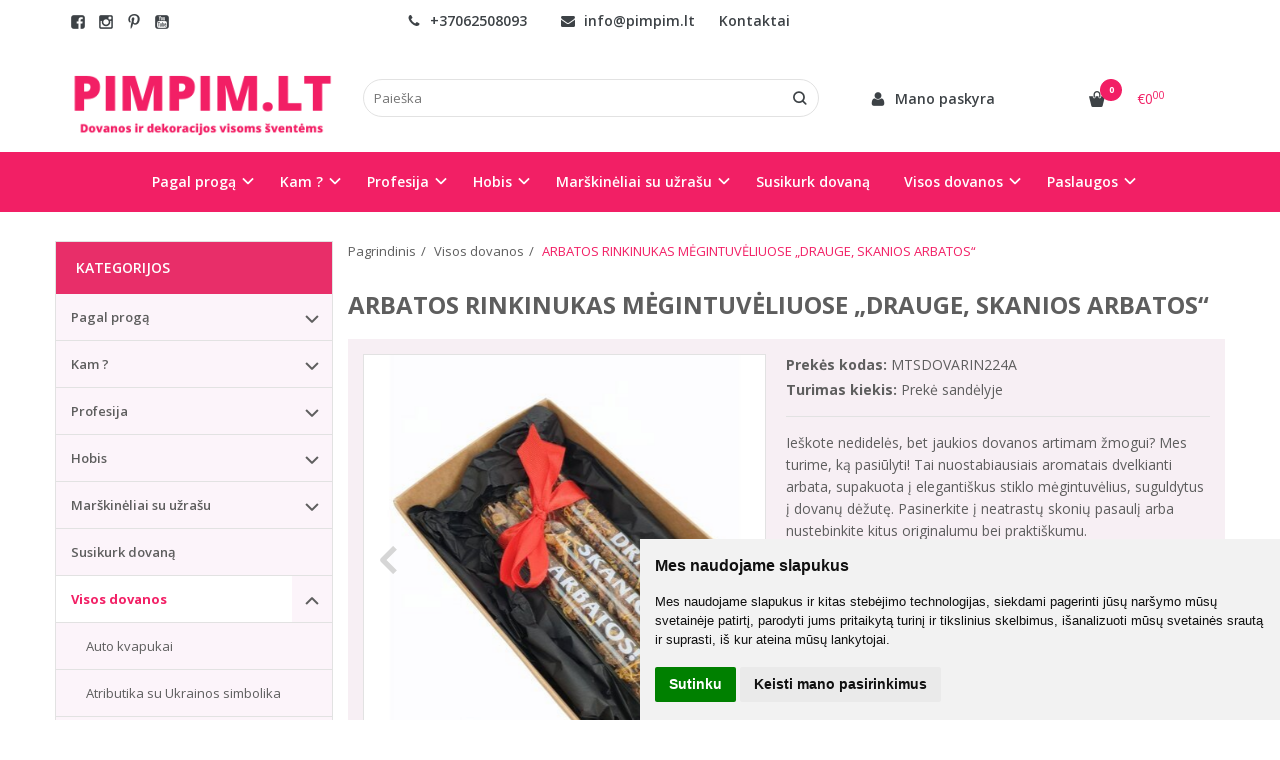

--- FILE ---
content_type: text/html; charset=utf-8
request_url: https://www.pimpim.lt/visos-dovanu-idejos/arbatos-rinkinukas-megintuveliuose-drauge-skanios-arbatos
body_size: 22421
content:
<!DOCTYPE html>
<html lang="lt">
<head>
    <base href="https://www.pimpim.lt/" />

    <meta charset="utf-8">
    <meta http-equiv="X-UA-Compatible" content="IE=edge">
    <meta name="viewport" content="width=device-width, initial-scale=1">

    <link rel="DNS-prefetch" href="//fonts.googleapis.com"/>
    <link rel="preconnect" href="https://fonts.googleapis.com"/>

    <link rel="DNS-prefetch" href="//cdn.eshoprent.com"/>
    <link rel="preconnect" href="https://cdn.eshoprent.com"/>

    
    <link rel="stylesheet" media="print" onload="this.onload=null;this.removeAttribute('media');" href="https://fonts.googleapis.com/css?family=Open+Sans:400,600,400italic,700&subset=latin,latin-ext&display=swap">

    <meta name="author" content="Powered by eShoprent.com">
<meta name="generator" content="eShoprent">
<meta name="domain" content="https://www.pimpim.lt/">
<title>ARBATOS RINKINUKAS MĖGINTUVĖLIUOSE „DRAUGE, SKANIOS ARBATOS“ | Pimpim.lt</title>

    <meta name="description" content="Ieškote nedidelės, bet jaukios dovanos artimam žmogui? Mes turime, ką pasiūlyti! Tai nuostabiausiais aromatais dvelkianti arbata, supakuota į elegantiškus stiklo mėgintuvėlius, suguldytus į dovanų dėžutę. Pasinerkite į neatrastų skonių pasaulį arba nusteb" />

    <link href="https://www.pimpim.lt/image/data/Untitled_design_1.png" rel="icon" />

    <meta name='robots' content='index, follow, max-image-preview:large, max-snippet:-1, max-video-preview:-1' />

<meta property="og:site_name" content="PimPim.lt - dovanos visoms progoms" />
<meta property="og:title" content="ARBATOS RINKINUKAS MĖGINTUVĖLIUOSE „DRAUGE, SKANIOS ARBATOS“ | PimPim.lt - dovanos visoms progoms" />
<meta property="og:description" content="Ieškote nedidelės, bet jaukios dovanos artimam žmogui? Mes turime, ką pasiūlyti! Tai nuostabiausiais aromatais dvelkianti arbata, supakuota į elegantiškus stiklo mėgintuvėlius, suguldytus į dovanų dėžutę. Pasinerkite į n..."/>
<meta property="og:image" content="https://www.pimpim.lt/image/cache/data/tiekejo_foto/dovarin224a/7b63fdbb4fa7ffe7a9b32dfcf7fc9c35-1000x1000-resize-500x500_0.jpg" />
<meta property="og:image:alt" content="ARBATOS RINKINUKAS MĖGINTUVĖLIUOSE „DRAUGE, SKANIOS ARBATOS“" />
<meta property="og:updated_time" content="2022-12-05" />
<meta property="og:locale" content="lt_LT">
<meta property="og:type" content="product" />
<meta property="og:url" content="https://www.pimpim.lt/visos-dovanu-idejos/arbatos-rinkinukas-megintuveliuose-drauge-skanios-arbatos" />
<style>.nav__categorySprite{background:url(https://www.pimpim.lt/image/cache/category_sprite.png) no-repeat top left;}</style><style>
.header--variant1 .navbar-nav a.navbar-nav__item {
    border-radius: 10px!important;
    color: #fff;
}

.header--variant1 .navbar {
    border: 0!important;
}


.header--navigationRow.header--navigationRowStyle4 {
    background: #f21f65!important;
    border: 0!important
}</style>
    
            <script src="https://cdn.eshoprent.com/v5/assets/dist/js/eshoprent.min.js?v=5" type="text/javascript" ></script>
        
            <script src="https://cdn.eshoprent.com/v5/assets/dist/js/product_core.min.js?v=1" type="text/javascript" ></script>
        
            <script src="https://cdn.eshoprent.com/v5/assets/dist/js/autocomplete.min.js?v=10" type="text/javascript" async></script>
        
            <script src="https://cdn.eshoprent.com/v5/assets/dist/js/product_options.min.js?v=1" type="text/javascript" ></script>
    

    
    <link href="https://cdn.eshoprent.com/v5/assets/dist/css/core_theme.min.css?v=5" rel="stylesheet" type="text/css" media="screen" async />
    
    <link href="https://cdn.eshoprent.com/v5/assets/themes/default/stylesheet/styles.css?v=7" rel="stylesheet" type="text/css" media="screen" async />
    
    <link href="assets/themes/default-universal/stylesheet/theme.css?v=4.9" rel="stylesheet" type="text/css" media="screen"  />


    <link href="https://www.pimpim.lt/arbatos-rinkinukas-megintuveliuose-drauge-skanios-arbatos" rel="canonical" />


    <!-- Global site tag (gtag.js) - Google Analytics -->
<script async src="https://www.googletagmanager.com/gtag/js?id=UA-182614414-1">
</script>
<script>
  window.dataLayer = window.dataLayer || [];
  function gtag(){dataLayer.push(arguments);}
  gtag('js', new Date());

  gtag('config', 'UA-182614414-1');
</script><!-- Facebook Pixel Code -->
<script>
  !function(f,b,e,v,n,t,s)
  {if(f.fbq)return;n=f.fbq=function(){n.callMethod?
  n.callMethod.apply(n,arguments):n.queue.push(arguments)};
  if(!f._fbq)f._fbq=n;n.push=n;n.loaded=!0;n.version='2.0';
  n.queue=[];t=b.createElement(e);t.async=!0;
  t.src=v;s=b.getElementsByTagName(e)[0];
  s.parentNode.insertBefore(t,s)}(window, document,'script',
  'https://connect.facebook.net/en_US/fbevents.js');
  fbq('init', '2687480298233062');
  fbq('track', 'PageView');
</script>
<noscript><img height="1" width="1" style="display:none"
  src="https://www.facebook.com/tr?id=2687480298233062&ev=PageView&noscript=1"
/></noscript>
<!-- End Facebook Pixel Code --><meta name="msvalidate.01" content="F6C0386DAD46FE686F9B8C467087A471" /><script>
				$(document).ready(function() {
					if (typeof elements != 'undefined') {
				        $(elements.list_button_addtocart).on('click', function() {
				        	FbPixelTrack(this, 'AddToCart', 'listing');
				        });

				        // Need to be checked
				        $(elements.search_button).on('click', function() {
				            FbPixelSearchTrack(this, 'Search', 'Search Form button clicked');
				        });

				        $(elements.search_input).bind('keydown', function(e) {
				            if (e.keyCode == 13) {
				                FbPixelSearchTrack(this, 'Search', 'Search Form input, enter pressed');
				            }
				        });
				    }
			    });

			    // FB Pixel Track Contact Success Event
			    function FbPixelTractContact() {
			        fbq('track', 'Contact', {
						external_id: '1950640998'
			        });
			    }

			    // FB Pixel Track Lead Success Event, Newsletters
			    function FbPixelTractLead() {
			    	fbq('track', 'Lead', {
			    		content_category: 'Newsletter',
						content_name: 'Newsletter subscribtion',
						currency: 'EUR',
						value: 0,
						external_id: '1950640998'
					});

					console.log('Browser debug: Facebook Event: Lead');
			    }

			    function FbPixelTrack(data, event_type, content_name) {
			        if (typeof fbq !== 'undefined' && $(data).is('[data-product-price]') && $(data).is('[data-product-id]')) {
		                var price = $(data).data('product-price');
		                
		                var product_id = $(data).data('product-id');
		                    
		                fbq('track', event_type, {
		                    content_name: content_name,
		                    content_type: 'product',
		                    content_ids: [ product_id ],
		                    currency: 'EUR',
		                    value: price,
		                    external_id: '1950640998'
		                });

		                console.log('Browser debug: Facebook Event: ' + event_type + ', Name: other, Type: product, Content ID: ' + product_id + ' currency EUR, Price: ' + price);
			        }
			    }

			    function FbDefaultPixelTrack(product_id, event_type, content_name) {
			    	fbq('track', event_type, {
	                    content_name: ' + content_name + ',
	                    content_type: 'product',
	                    content_ids: [ product_id ],
	                    currency: 'EUR',
	                    value: 0.00,
	                    external_id: '1950640998'
	                });

	                console.log('Browser debug: Facebook Event: ' + event_type + ', Name: ' + content_name + ', Type: product, Content ID: ' + product_id + ' currency EUR, Price: 0');
			    }  

			    function FbPixelSearchTrack(item, event_type, category, product_id = false, product_price = false) {
			        if (typeof fbq !== 'undefined') {

			        	if (product_price) {
			        		product_price = product_price.replace('<sup>', '.').replace('</sup>', '').replace('€', '');
			        	} else {
			        		product_price = 0;
			        	}

			            if (product_id && product_price) {
			                fbq('track', 'Search', {
			                    value: product_price,
			                    currency: 'EUR',
			                    content_category: category,
			                    content_type: 'product',
			                    content_ids: [product_id],
			                    search_string: '',
			                    external_id: '1950640998'
			                });
			            } else if (product_id) {
			                var content_ids = product_id.split(',');

			                var ids = [];

			                content_ids.forEach(function(id) {
			                    ids.push(id);
			                });

			                fbq('track', 'Search', {
			                    content_category: category,
			                    content_type: 'product',
			                    content_ids: ids,
			                    search_string: '',
			                    external_id: '1950640998'
			                });
			            } else {
			                fbq('track', 'Search', {
			                    content_category: category,
			                    search_string: '',
			                    external_id: '1950640998'
			                });
			            }
			        }
			    }
			</script>
<script src="https://cdn.eshoprent.com/v5/assets/js/hc-offcanvas-nav.min.js" type="text/javascript"></script>
<link href="https://cdn.eshoprent.com/v5/assets/dist/css/hc-offcanvas-nav.css" rel="stylesheet" media="all" async>
    
    <script>
        var domain = 'https://www.pimpim.lt/';
        var locale = 'lt';

        var translations = {
            button_close: 'Uždaryti',
            button_filter: 'Filtruoti',
            modal_login_heading: 'Reikalingas prisijungimas',
            modal_whishlist_heading: 'Norų sąrašas',
            modal_button_cancel: 'Atšaukti',
            modal_button_login: 'Prisijungti',
            modal_button_view: 'Žiūrėti',
            modal_button_back: 'Grįžti',
            modal_compare_heading: 'Prekių palyginimas',
            alert_text_numbers: 'Veskite tik skaičius!',
            alert_config_stock: 'Šios prekės parduoti galime',
            text_pieces: ' vienetus.',
            text_telephone_format_correct: 'Telefonas teisingas',
            text_telephone_format_wrong: 'Klaidingas numeris',
            text_telephone_format_incorrect: 'Blogas formatas',

        };

        var elements = {
            header_cart_wrapper: '.header__cartWrapper',
            header_cart_heading: '.header__cartHeading',
            header_cart_total: '.header__cartWrapper .header__cartTotal',
            header_cart_items: '.header__cartWrapper .header__cartAmount small',
            header_minicart: '#minicart',
            header: '.headerWrapper',
            footer: '#footer',
            product_list_quantity: '.item__buttons-quantity',
            list_button_addtocart: '.item__buttons-button--addToCart',
            search_input: '#search input[name=\'filter_name\']',
            search_button: '.search__button'
        };

        var configs = {
            stock: 0        };
    </script>

    <script>
        $(document).ready(function() {
            // Load custom mobile navigation
            $('.mobile-nav-wrapper').load(domain + 'index.php?route=common/navigation/mobileNavigation');
        });
    </script>

    <script src="https://cdn.eshoprent.com/v5/assets/themes/default/theme.js?v=c298c7f8233d"></script>

            <script>
            $( document ).ready(function() {
                                    $( '.productCard__action .item__pricing--div' ).css( "display", "inline-block" );
                            });
        </script>
    </head>

<body>
    
    <header class="headerWrapper">
        <div id="preHeader" class="preHeader ">
    <div class="container">
        <div class="row">
                            <div class="preHeader__socialIcons col-md-3 col-sm-5 col-xs-6">
                                            <a target="_blank" href="https://www.facebook.com/PIMPIM.LT" title="Facebook"><i class="es es-facebook fa fa-facebook es es-facebook fa fa-facebook-square" aria-hidden="true"></i></a>
                                            <a target="_blank" href="http://instagram.com/pimpimlt" title="Instagram"><i class="es es-instagram fa fa-instagram es es-instagram fa fa-instagram-square" aria-hidden="true"></i></a>
                                            <a target="_blank" href="https://www.pinterest.com/pimpimlt" title="Pinterest"><i class="es es-pinterest fa fa-pinterest-p es es-pinterest fa fa-pinterest-p-square" aria-hidden="true"></i></a>
                                            <a target="_blank" href="https://www.youtube.com/channel/UCJIhievTwqNb7wA7aEWaQPQ" title="Youtube"><i class="es es-youtube fa fa-youtube es es-youtube fa fa-youtube-square" aria-hidden="true"></i></a>
                                    </div>
            
            <div class="preHeader__contacts col-md-5  hidden-sm hidden-xs">
                <a href="tel:+37062508093" class="preHeader__phone"><i class="fa fa-phone" aria-hidden="true"></i> +37062508093</a>
                <a href="mailto:info@pimpim.lt" class="preHeader__email"><i class="fa fa-envelope" aria-hidden="true"></i> info@pimpim.lt</a>
                <a class="preHeader__contact" href="https://www.pimpim.lt/contact"><i class="fa fa-map-marker" aria-hidden="true"></i> Kontaktai</a>
            </div>

                            <div class="preHeader__languageCurrency col-md-4  col-sm-7 col-xs-6">
                    
                    
                </div>
                    </div>
    </div>
</div>
        <div id="header" class="header header--variant1">
    <div class="container">
        <div class="header--row row">
            <div class="header__mobileBurgerWrapper hidden-lg hidden-md col-sm-3 col-xs-3">
                <button  id="mobile-trigger" type="button" class="hamburger hamburger--collapsed">
                    <span class="sr-only">Navigacija</span>
                    <span class="hamburger__bar hamburger__bar--top-bar"></span>
                    <span class="hamburger__bar hamburger__bar--middle-bar"></span>
                    <span class="hamburger__bar hamburger__bar--bottom-bar"></span>
                </button>


                                <button id="mobile-searchTrigger" type="button" class="search__button search__button--mobile">
                    <i class="fa fa-search" aria-hidden="true"></i>
                </button>
                            </div> 

            <div class="header__logo col-md-3 col-sm-6 col-xs-6">
                                    <a href="https://www.pimpim.lt/" title="PimPim.lt - dovanos visoms progoms"><img src="https://www.pimpim.lt/image/data/logo/PIMPIM.LT_Dovanos_ir_dekoracijos_visoms_AventAms.png" title="PimPim.lt - dovanos visoms progoms" alt="PimPim.lt - dovanos visoms progoms" class="img-responsive" width="300" height="100" /></a>
                            </div>

                            <div id="search" class="search search--autocomplete col-md-5 hidden-sm hidden-xs">
                    <div class="search__wrapper">
                        <div class="search__button">
                            <i class="fa fa-search" aria-hidden="true"></i>
                        </div>
                        
                        <input type="text" name="filter_name" value="" placeholder="Paieška" class="search__input">

                        <div id="search__autocompleteResults" class="search__autocompleteResults"></div>
                    </div>
                </div>
            
            <div class="header__userCp  col-md-4 col-sm-3 col-xs-3">
                <div class="row">
                    <div class="header__userLoginWrapper col-md-6 col-sm-3 col-xs-4">
                        <div>
                                                            <a href="https://www.pimpim.lt/login"><i class="fa fa-user" aria-hidden="true"></i> <span>Mano paskyra</span></a>                                                    </div>
                    </div>

                    <div class="header__cartWrapper col-md-6 col-sm-9 col-xs-8">
                        <div class="header__cart">
    <a class="header__cartHeading collapsed" data-toggle="collapse" data-target="#minicart">
        <span class="header__cartAmount"><i class="fa fa-basket"></i> <small>0</small></span> <span class="header__cartTotal">€0<sup>00</sup></span>    </a>
</div>

<div id="minicart" class="minicart collapse hidden-sm hidden-xs" aria-expanded="false">
    <div class="minicart__wrapper">
        <!-- text_products_cart -->
                    <strong class="minicart__empty">Prekių krepšelis tuščias!</strong>
            </div>
</div>

<script>
    $(elements.header_cart_heading).click(function() {
        recalculateMiniCartHeight();
    });

    $(document).ready(function () {
        reCalculate();

        $(window).resize(function() {
            reCalculate();
        });
    });

    function recalculateMiniCartHeight() {
        var height = $(elements.header_cart_wrapper).height();

        $(elements.header_minicart).css({'top': height + "px" });

        // Fix links
        if (jQuery(window).width() > 991) {
            $(elements.header_cart_heading).removeAttr('href');
        } else {
            $(elements.header_cart_heading).attr('href', domain + 'index.php?route=checkout/cart');
        }
    }
</script>

                    </div>
                </div>
            </div>
        </div>

            </div>
    
        <div class="header--navigationRow row header--navigationRowStyle4">
            <div class="container">            
              <nav class="navbar">
    <ul class="nav navbar-nav">
                      
        <li class="dropdown  nav__id--27">
          <a href="https://www.pimpim.lt/pagal-proga" title="Pagal progą" class="navbar-nav__item navbar-nav__item--27 dropdown-toggle " data-toggle="dropdown" role="button" aria-haspopup="true" aria-expanded="false">

            
            Pagal progą          </a>

                                    <ul class="dropdown-menu multi-columns multi-columns-1">
                                  <li class="dropdown-submenu">
                    <a href="https://www.pimpim.lt/pagal-proga/boso-dienos-dovanos" title="Boso dienos dovanos" class="multi-columns__heading ">
                      
                      Boso dienos dovanos                    </a>
                  </li>
                                  <li class="dropdown-submenu">
                    <a href="https://www.pimpim.lt/pagal-proga/mokytoju-dienos-dovanos" title="Mokytojų dienos dovanos" class="multi-columns__heading ">
                      
                      Mokytojų dienos dovanos                    </a>
                  </li>
                                  <li class="dropdown-submenu">
                    <a href="https://www.pimpim.lt/pagal-proga/vyru-dienos-dovanos" title="Vyrų dienos dovanos" class="multi-columns__heading ">
                      
                      Vyrų dienos dovanos                    </a>
                  </li>
                                  <li class="dropdown-submenu">
                    <a href="https://www.pimpim.lt/pagal-proga/kaledines-dovanos" title="Kalėdinės dovanos" class="multi-columns__heading navbar-nav__item--hasIcon">
                                              <div class="navbar-nav__Icon nav__categorySprite" style="background-position: 0 -0px"></div>

                                              
                      Kalėdinės dovanos                    </a>
                  </li>
                                  <li class="dropdown-submenu">
                    <a href="https://www.pimpim.lt/pagal-proga/valentino-dienos-dovanos" title="Valentino dienos dovanos" class="multi-columns__heading ">
                      
                      Valentino dienos dovanos                    </a>
                  </li>
                                  <li class="dropdown-submenu">
                    <a href="https://www.pimpim.lt/pagal-proga/moteru-dienos-dovanos" title="Moterų dienos dovanos" class="multi-columns__heading ">
                      
                      Moterų dienos dovanos                    </a>
                  </li>
                                  <li class="dropdown-submenu">
                    <a href="https://www.pimpim.lt/pagal-proga/velyku-dovanos" title="Dovanos velykoms" class="multi-columns__heading ">
                      
                      Dovanos velykoms                    </a>
                  </li>
                                  <li class="dropdown-submenu">
                    <a href="https://www.pimpim.lt/pagal-proga/mamos-dienos-dovanos" title="Mamos dienos dovanos" class="multi-columns__heading ">
                      
                      Mamos dienos dovanos                    </a>
                  </li>
                                  <li class="dropdown-submenu">
                    <a href="https://www.pimpim.lt/pagal-proga/dovanos-teciui" title="Dovanos tėčiui" class="multi-columns__heading ">
                      
                      Dovanos tėčiui                    </a>
                  </li>
                                  <li class="dropdown-submenu">
                    <a href="https://www.pimpim.lt/pagal-proga/joniniu-dovanos" title="Joninių dovanos" class="multi-columns__heading ">
                      
                      Joninių dovanos                    </a>
                  </li>
                                  <li class="dropdown-submenu">
                    <a href="https://www.pimpim.lt/pagal-proga/gimtadienio-dovanos" title="Gimtadienio dovanos" class="multi-columns__heading ">
                      
                      Gimtadienio dovanos                    </a>
                  </li>
                                  <li class="dropdown-submenu">
                    <a href="https://www.pimpim.lt/pagal-proga/krikstynu-dovanos" title="Krikštynų dovanos" class="multi-columns__heading ">
                      
                      Krikštynų dovanos                    </a>
                  </li>
                                  <li class="dropdown-submenu">
                    <a href="https://www.pimpim.lt/pagal-proga/dovanos-bernvakariui" title="Bernvakario dovanos" class="multi-columns__heading ">
                      
                      Bernvakario dovanos                    </a>
                  </li>
                                  <li class="dropdown-submenu">
                    <a href="https://www.pimpim.lt/pagal-proga/mergvakario-dovanos" title="Mergvakario dovanos" class="multi-columns__heading ">
                      
                      Mergvakario dovanos                    </a>
                  </li>
                                  <li class="dropdown-submenu">
                    <a href="https://www.pimpim.lt/pagal-proga/dovanos-vestuvems" title="Dovanos vestuvių proga" class="multi-columns__heading ">
                      
                      Dovanos vestuvių proga                    </a>
                  </li>
                                  <li class="dropdown-submenu">
                    <a href="https://www.pimpim.lt/pagal-proga/dovanos-mindaugui" title="Dovanos Mindaugui" class="multi-columns__heading ">
                      
                      Dovanos Mindaugui                    </a>
                  </li>
                              </ul>
                              </li>
                      
        <li class="dropdown  nav__id--207">
          <a href="https://www.pimpim.lt/kam" title="Kam ? " class="navbar-nav__item navbar-nav__item--207 dropdown-toggle " data-toggle="dropdown" role="button" aria-haspopup="true" aria-expanded="false">

            
            Kam ?           </a>

                                    <ul class="dropdown-menu multi-columns multi-columns-1">
                                  <li class="dropdown-submenu">
                    <a href="https://www.pimpim.lt/kam/dovanos-moterims" title="Dovanos moterims" class="multi-columns__heading ">
                      
                      Dovanos moterims                    </a>
                  </li>
                                  <li class="dropdown-submenu">
                    <a href="https://www.pimpim.lt/kam/dovanos-kaimynams" title="Dovanos kaimynams" class="multi-columns__heading ">
                      
                      Dovanos kaimynams                    </a>
                  </li>
                                  <li class="dropdown-submenu">
                    <a href="https://www.pimpim.lt/kam/dovana-vyrui" title="Dovanos vyrams" class="multi-columns__heading ">
                      
                      Dovanos vyrams                    </a>
                  </li>
                                  <li class="dropdown-submenu">
                    <a href="https://www.pimpim.lt/kam/dovanos-vaikams-paugliams" title="Dovanos vaikams, paugliams" class="multi-columns__heading ">
                      
                      Dovanos vaikams, paugliams                    </a>
                  </li>
                                  <li class="dropdown-submenu">
                    <a href="https://www.pimpim.lt/kam/dovanos-sesei-broliui" title="Dovanos sesei, broliui  " class="multi-columns__heading ">
                      
                      Dovanos sesei, broliui                      </a>
                  </li>
                                  <li class="dropdown-submenu">
                    <a href="https://www.pimpim.lt/kam/dovanos-seneliams" title="Dovanos seneliams" class="multi-columns__heading ">
                      
                      Dovanos seneliams                    </a>
                  </li>
                                  <li class="dropdown-submenu">
                    <a href="https://www.pimpim.lt/kam/dovanos-draugei-draugui" title="Dovanos draugei, draugui" class="multi-columns__heading ">
                      
                      Dovanos draugei, draugui                    </a>
                  </li>
                                  <li class="dropdown-submenu">
                    <a href="https://www.pimpim.lt/kam/dovanos-augintiniams" title="Dovanos augintiniams" class="multi-columns__heading ">
                      
                      Dovanos augintiniams                    </a>
                  </li>
                              </ul>
                              </li>
                      
        <li class="dropdown  nav__id--158">
          <a href="https://www.pimpim.lt/profesija" title="Profesija" class="navbar-nav__item navbar-nav__item--158 dropdown-toggle " data-toggle="dropdown" role="button" aria-haspopup="true" aria-expanded="false">

            
            Profesija          </a>

                                    <ul class="dropdown-menu multi-columns multi-columns-1">
                                  <li class="dropdown-submenu">
                    <a href="https://www.pimpim.lt/profesija/gydytojas" title="Gydytojas" class="multi-columns__heading ">
                      
                      Gydytojas                    </a>
                  </li>
                                  <li class="dropdown-submenu">
                    <a href="https://www.pimpim.lt/profesija/kulinaras" title="Kulinaras" class="multi-columns__heading ">
                      
                      Kulinaras                    </a>
                  </li>
                                  <li class="dropdown-submenu">
                    <a href="https://www.pimpim.lt/profesija/mechanikas" title="Mechanikas" class="multi-columns__heading ">
                      
                      Mechanikas                    </a>
                  </li>
                                  <li class="dropdown-submenu">
                    <a href="https://www.pimpim.lt/profesija/mokytojas" title="Mokytojas" class="multi-columns__heading ">
                      
                      Mokytojas                    </a>
                  </li>
                                  <li class="dropdown-submenu">
                    <a href="https://www.pimpim.lt/profesija/muzikantas" title="Muzikantas" class="multi-columns__heading ">
                      
                      Muzikantas                    </a>
                  </li>
                                  <li class="dropdown-submenu">
                    <a href="https://www.pimpim.lt/profesija/policijos-pareigunas" title="Policijos pareigūnas " class="multi-columns__heading ">
                      
                      Policijos pareigūnas                     </a>
                  </li>
                                  <li class="dropdown-submenu">
                    <a href="https://www.pimpim.lt/profesija/programuotojas" title="Programuotojas" class="multi-columns__heading ">
                      
                      Programuotojas                    </a>
                  </li>
                                  <li class="dropdown-submenu">
                    <a href="https://www.pimpim.lt/profesija/sportininkas" title="Sportininkas" class="multi-columns__heading ">
                      
                      Sportininkas                    </a>
                  </li>
                                  <li class="dropdown-submenu">
                    <a href="https://www.pimpim.lt/profesija/statybininkas" title="Statybininkas" class="multi-columns__heading ">
                      
                      Statybininkas                    </a>
                  </li>
                                  <li class="dropdown-submenu">
                    <a href="https://www.pimpim.lt/profesija/ugniagesys" title="Ugniagesys" class="multi-columns__heading ">
                      
                      Ugniagesys                    </a>
                  </li>
                                  <li class="dropdown-submenu">
                    <a href="https://www.pimpim.lt/profesija/vadovas" title="Vadovas" class="multi-columns__heading ">
                      
                      Vadovas                    </a>
                  </li>
                                  <li class="dropdown-submenu">
                    <a href="https://www.pimpim.lt/profesija/vadybininkas" title="Vadybininkas" class="multi-columns__heading ">
                      
                      Vadybininkas                    </a>
                  </li>
                                  <li class="dropdown-submenu">
                    <a href="https://www.pimpim.lt/profesija/vairuotojas" title="Vairuotojas" class="multi-columns__heading ">
                      
                      Vairuotojas                    </a>
                  </li>
                              </ul>
                              </li>
                      
        <li class="dropdown  nav__id--157">
          <a href="https://www.pimpim.lt/hobis" title="Hobis" class="navbar-nav__item navbar-nav__item--157 dropdown-toggle " data-toggle="dropdown" role="button" aria-haspopup="true" aria-expanded="false">

            
            Hobis          </a>

                                    <ul class="dropdown-menu multi-columns multi-columns-1">
                                  <li class="dropdown-submenu">
                    <a href="https://www.pimpim.lt/hobis/airsoft" title="Airsoft" class="multi-columns__heading ">
                      
                      Airsoft                    </a>
                  </li>
                                  <li class="dropdown-submenu">
                    <a href="https://www.pimpim.lt/hobis/augintiniai" title="Augintiniai" class="multi-columns__heading ">
                      
                      Augintiniai                    </a>
                  </li>
                                  <li class="dropdown-submenu">
                    <a href="https://www.pimpim.lt/hobis/automobiliai" title="Automobiliai" class="multi-columns__heading ">
                      
                      Automobiliai                    </a>
                  </li>
                                  <li class="dropdown-submenu">
                    <a href="https://www.pimpim.lt/hobis/fotografija" title="Fotografija" class="multi-columns__heading ">
                      
                      Fotografija                    </a>
                  </li>
                                  <li class="dropdown-submenu">
                    <a href="https://www.pimpim.lt/hobis/kava" title="Kava" class="multi-columns__heading ">
                      
                      Kava                    </a>
                  </li>
                                  <li class="dropdown-submenu">
                    <a href="https://www.pimpim.lt/hobis/keliones" title="Kelionės" class="multi-columns__heading ">
                      
                      Kelionės                    </a>
                  </li>
                                  <li class="dropdown-submenu">
                    <a href="https://www.pimpim.lt/hobis/knygos" title="Knygos" class="multi-columns__heading ">
                      
                      Knygos                    </a>
                  </li>
                                  <li class="dropdown-submenu">
                    <a href="https://www.pimpim.lt/hobis/kulinarija" title="Kulinarija" class="multi-columns__heading ">
                      
                      Kulinarija                    </a>
                  </li>
                                  <li class="dropdown-submenu">
                    <a href="https://www.pimpim.lt/hobis/medziokle" title="Medžioklė" class="multi-columns__heading ">
                      
                      Medžioklė                    </a>
                  </li>
                                  <li class="dropdown-submenu">
                    <a href="https://www.pimpim.lt/hobis/motociklai" title="Motociklai" class="multi-columns__heading ">
                      
                      Motociklai                    </a>
                  </li>
                                  <li class="dropdown-submenu">
                    <a href="https://www.pimpim.lt/hobis/sportas" title="Sportas" class="multi-columns__heading ">
                      
                      Sportas                    </a>
                  </li>
                                  <li class="dropdown-submenu">
                    <a href="https://www.pimpim.lt/hobis/vynas" title="Vynas" class="multi-columns__heading ">
                      
                      Vynas                    </a>
                  </li>
                                  <li class="dropdown-submenu">
                    <a href="https://www.pimpim.lt/hobis/zaidimai" title="Žaidimai" class="multi-columns__heading ">
                      
                      Žaidimai                    </a>
                  </li>
                                  <li class="dropdown-submenu">
                    <a href="https://www.pimpim.lt/hobis/zvejyba" title="Žvejyba" class="multi-columns__heading ">
                      
                      Žvejyba                    </a>
                  </li>
                              </ul>
                              </li>
                      
        <li class="dropdown  nav__id--246">
          <a href="https://www.pimpim.lt/marskineliai-su-uzrasu" title="Marškinėliai su užrašu" class="navbar-nav__item navbar-nav__item--246 dropdown-toggle " data-toggle="dropdown" role="button" aria-haspopup="true" aria-expanded="false">

            
            Marškinėliai su užrašu          </a>

                                    <ul class="dropdown-menu multi-columns multi-columns-1">
                                  <li class="dropdown-submenu">
                    <a href="https://www.pimpim.lt/marskineliai-su-uzrasu/marskineliai-pagal-gaveja" title="Marškinėliai pagal gavėją " class="multi-columns__heading ">
                      
                      Marškinėliai pagal gavėją                     </a>
                  </li>
                                  <li class="dropdown-submenu">
                    <a href="https://www.pimpim.lt/marskineliai-su-uzrasu/marskineliai-pagal-proga" title="Marškinėliai pagal progą" class="multi-columns__heading ">
                      
                      Marškinėliai pagal progą                    </a>
                  </li>
                                  <li class="dropdown-submenu">
                    <a href="https://www.pimpim.lt/marskineliai-su-uzrasu/marskineliai-pagal-tema" title="Marškinėliai pagal temą" class="multi-columns__heading ">
                      
                      Marškinėliai pagal temą                    </a>
                  </li>
                              </ul>
                              </li>
                      
        <li class=" nav__id--137">
          <a href="https://www.pimpim.lt/susikurk-dovana-pats" title="Susikurk dovaną" class="navbar-nav__item navbar-nav__item--137  " >

            
            Susikurk dovaną          </a>

                  </li>
                      
        <li class="dropdown  nav__id--29">
          <a href="https://www.pimpim.lt/visos-dovanu-idejos" title="Visos dovanos" class="navbar-nav__item navbar-nav__item--29 dropdown-toggle " data-toggle="dropdown" role="button" aria-haspopup="true" aria-expanded="false">

            
            Visos dovanos          </a>

                                    <ul class="dropdown-menu multi-columns multi-columns-1">
                                  <li class="dropdown-submenu">
                    <a href="https://www.pimpim.lt/visos-dovanu-idejos/auto-kvapukai" title=" Auto kvapukai" class="multi-columns__heading ">
                      
                       Auto kvapukai                    </a>
                  </li>
                                  <li class="dropdown-submenu">
                    <a href="https://www.pimpim.lt/visos-dovanu-idejos/atributika-su-ukrainos-simbolika" title="Atributika su Ukrainos simbolika" class="multi-columns__heading ">
                      
                      Atributika su Ukrainos simbolika                    </a>
                  </li>
                                  <li class="dropdown-submenu">
                    <a href="https://www.pimpim.lt/visos-dovanu-idejos/automobilio-numeriu-remelis-su-uzrasu" title="Automobilio numerių rėmeliai su užrašais" class="multi-columns__heading ">
                      
                      Automobilio numerių rėmeliai su užrašais                    </a>
                  </li>
                                  <li class="dropdown-submenu">
                    <a href="https://www.pimpim.lt/visos-dovanu-idejos/chalatai" title="Chalatai" class="multi-columns__heading ">
                      
                      Chalatai                    </a>
                  </li>
                                  <li class="dropdown-submenu">
                    <a href="https://www.pimpim.lt/visos-dovanu-idejos/dekoracijos-papuosimai" title="Dekoracijos, papuošimai" class="multi-columns__heading ">
                      
                      Dekoracijos, papuošimai                    </a>
                  </li>
                                  <li class="dropdown-submenu">
                    <a href="https://www.pimpim.lt/visos-dovanu-idejos/dovanu-rinkiniai" title="Dovanų rinkiniai" class="multi-columns__heading ">
                      
                      Dovanų rinkiniai                    </a>
                  </li>
                                  <li class="dropdown-submenu">
                    <a href="https://www.pimpim.lt/visos-dovanu-idejos/dzemperiai" title="Džemperiai" class="multi-columns__heading ">
                      
                      Džemperiai                    </a>
                  </li>
                                  <li class="dropdown-submenu">
                    <a href="https://www.pimpim.lt/visos-dovanu-idejos/graviruoti-rasikliai" title="Graviruoti rašikliai" class="multi-columns__heading ">
                      
                      Graviruoti rašikliai                    </a>
                  </li>
                                  <li class="dropdown-submenu">
                    <a href="https://www.pimpim.lt/visos-dovanu-idejos/graviruotos-gertuves" title="Graviruotos gertuvės " class="multi-columns__heading ">
                      
                      Graviruotos gertuvės                     </a>
                  </li>
                                  <li class="dropdown-submenu">
                    <a href="https://www.pimpim.lt/visos-dovanu-idejos/kepuraites-su-snapeliu" title="Kepuraitės su snapeliu" class="multi-columns__heading ">
                      
                      Kepuraitės su snapeliu                    </a>
                  </li>
                                  <li class="dropdown-submenu">
                    <a href="https://www.pimpim.lt/visos-dovanu-idejos/kojines-su-uzrasu" title="Kojinės su užrašu" class="multi-columns__heading ">
                      
                      Kojinės su užrašu                    </a>
                  </li>
                                  <li class="dropdown-submenu">
                    <a href="https://www.pimpim.lt/visos-dovanu-idejos/lietuviska-atributika" title="Lietuviška atributika" class="multi-columns__heading ">
                      
                      Lietuviška atributika                    </a>
                  </li>
                                  <li class="dropdown-submenu">
                    <a href="https://www.pimpim.lt/visos-dovanu-idejos/marskineliai" title="Marškinėliai" class="multi-columns__heading ">
                      
                      Marškinėliai                    </a>
                  </li>
                                  <li class="dropdown-submenu">
                    <a href="https://www.pimpim.lt/visos-dovanu-idejos/medines-dovanos" title="Medinės dovanos" class="multi-columns__heading ">
                      
                      Medinės dovanos                    </a>
                  </li>
                                  <li class="dropdown-submenu">
                    <a href="https://www.pimpim.lt/visos-dovanu-idejos/pagalves-su-uzrasais" title="Pagalvės su užrašais" class="multi-columns__heading ">
                      
                      Pagalvės su užrašais                    </a>
                  </li>
                                  <li class="dropdown-submenu">
                    <a href="https://www.pimpim.lt/visos-dovanu-idejos/prijuostes-su-uzrasais" title="Prijuostės su užrašais" class="multi-columns__heading ">
                      
                      Prijuostės su užrašais                    </a>
                  </li>
                                  <li class="dropdown-submenu">
                    <a href="https://www.pimpim.lt/visos-dovanu-idejos/puodeliai-su-uzrasais" title="Puodeliai su užrašais" class="multi-columns__heading ">
                      
                      Puodeliai su užrašais                    </a>
                  </li>
                                  <li class="dropdown-submenu">
                    <a href="https://www.pimpim.lt/visos-dovanu-idejos/raktu-pakabukai" title="Raktų pakabukai" class="multi-columns__heading ">
                      
                      Raktų pakabukai                    </a>
                  </li>
                                  <li class="dropdown-submenu">
                    <a href="https://www.pimpim.lt/visos-dovanu-idejos/siuvineti-ranksluosciai" title="Siuvinėti rankšluosčiai" class="multi-columns__heading ">
                      
                      Siuvinėti rankšluosčiai                    </a>
                  </li>
                                  <li class="dropdown-submenu">
                    <a href="https://www.pimpim.lt/visos-dovanu-idejos/smelinukai" title="Smėlinukai" class="multi-columns__heading ">
                      
                      Smėlinukai                    </a>
                  </li>
                                  <li class="dropdown-submenu">
                    <a href="https://www.pimpim.lt/visos-dovanu-idejos/taupykles" title="Taupyklės" class="multi-columns__heading ">
                      
                      Taupyklės                    </a>
                  </li>
                                  <li class="dropdown-submenu">
                    <a href="https://www.pimpim.lt/visos-dovanu-idejos/vyriski-apatiniai" title="Vyriški apatiniai" class="multi-columns__heading ">
                      
                      Vyriški apatiniai                    </a>
                  </li>
                                  <li class="dropdown-submenu">
                    <a href="https://www.pimpim.lt/visos-dovanu-idejos/zvakes-ir-zvakides" title="Žvakės ir žvakidės " class="multi-columns__heading ">
                      
                      Žvakės ir žvakidės                     </a>
                  </li>
                              </ul>
                              </li>
                      
        <li class="dropdown  nav__id--276">
          <a href="https://www.pimpim.lt/paslaugos" title="Paslaugos" class="navbar-nav__item navbar-nav__item--276 dropdown-toggle " data-toggle="dropdown" role="button" aria-haspopup="true" aria-expanded="false">

            
            Paslaugos          </a>

                                    <ul class="dropdown-menu multi-columns multi-columns-1">
                                  <li class="dropdown-submenu">
                    <a href="https://www.pimpim.lt/paslaugos/graviravimo-paslaugos" title="Graviravimo paslaugos" class="multi-columns__heading ">
                      
                      Graviravimo paslaugos                    </a>
                  </li>
                              </ul>
                              </li>
          </ul>
  </nav>

            </div>        </div>

    </div>    </header>

    <div class="container container--wrapper">
        <div class="row">

<div id="item-page" class="clearfix">
    <div class="page page--productCard page--side-left-active col-md-9 col-md-push-3" itemscope="" itemtype="https://schema.org/Product">
        
        <ol aria-label="breadcrumb" class="breadcrumb list-inline" itemscope itemtype="https://schema.org/BreadcrumbList"><li itemprop="itemListElement" itemscope itemtype="https://schema.org/ListItem">
                    <a href="https://www.pimpim.lt/" class="breadcrumb__link breadcrumb__link--sep" itemprop="item"><span itemprop="name">Pagrindinis</span></a>
                    <meta itemprop="position" content="0">
                </li><li itemprop="itemListElement" itemscope itemtype="https://schema.org/ListItem">
                    <a href="https://www.pimpim.lt/visos-dovanu-idejos" class="breadcrumb__link breadcrumb__link--sep" itemprop="item"><span itemprop="name">Visos dovanos</span></a>
                    <meta itemprop="position" content="1">
                </li><li itemprop="itemListElement" itemscope itemtype="https://schema.org/ListItem">
                    <a href="https://www.pimpim.lt/visos-dovanu-idejos/arbatos-rinkinukas-megintuveliuose-drauge-skanios-arbatos" class="breadcrumb__item breadcrumb__item--last" itemprop="item"><span itemprop="name">ARBATOS RINKINUKAS MĖGINTUVĖLIUOSE „DRAUGE, SKANIOS ARBATOS“</span></a>
                    <meta itemprop="position" content="2">
                </li></ol>
        <div class="page__ProductHeading page__desktopHeading--visability">
            <h1 class="heading heading--main" itemprop="name">ARBATOS RINKINUKAS MĖGINTUVĖLIUOSE „DRAUGE, SKANIOS ARBATOS“</h1>

                                                </div>

                            
        <div class="productCard clearfix">
            <div id="productCard__leftWrapper" class="productCard__leftWrapper">
                <div class="productCard__imagesWrapper">
                                            <div class="clearfix">
                            <ul id="image-gallery" class="gallery list-unstyled cS-hidden">
                                                                    <li data-thumb="https://www.pimpim.lt/image/cache/data/tiekejo_foto/dovarin224a/7b63fdbb4fa7ffe7a9b32dfcf7fc9c35-1000x1000-resize-74x74_crop_0.jpg" data-src="https://www.pimpim.lt/image/cache/data/tiekejo_foto/dovarin224a/7b63fdbb4fa7ffe7a9b32dfcf7fc9c35-1000x1000-resize-1000xauto_0.jpg"> 
                                        <img src="https://www.pimpim.lt/image/cache/data/tiekejo_foto/dovarin224a/7b63fdbb4fa7ffe7a9b32dfcf7fc9c35-1000x1000-resize-500x500_0.jpg" alt="ARBATOS RINKINUKAS MĖGINTUVĖLIUOSE „DRAUGE, SKANIOS ARBATOS“" title="ARBATOS RINKINUKAS MĖGINTUVĖLIUOSE „DRAUGE, SKANIOS ARBATOS“" itemprop="image" class="img-responsive" />
                                    </li>
                                
                                                                                                            <li data-thumb="https://www.pimpim.lt/image/cache/data/tiekejo_foto/dovarin224a/4c45bba5977ceab0080dcbf0b0f1403d-1000x1000-resize-74x74_crop_0.jpg" data-src="https://www.pimpim.lt/image/cache/data/tiekejo_foto/dovarin224a/4c45bba5977ceab0080dcbf0b0f1403d-1000x1000-resize-1000xauto_0.jpg" title="ARBATOS RINKINUKAS MĖGINTUVĖLIUOSE „DRAUGE, SKANIOS ARBATOS“ 1"> 
                                            <img src="https://www.pimpim.lt/image/cache/data/tiekejo_foto/dovarin224a/4c45bba5977ceab0080dcbf0b0f1403d-1000x1000-resize-500x500_0.jpg" alt="ARBATOS RINKINUKAS MĖGINTUVĖLIUOSE „DRAUGE, SKANIOS ARBATOS“ 1" title="ARBATOS RINKINUKAS MĖGINTUVĖLIUOSE „DRAUGE, SKANIOS ARBATOS“ 1" itemprop="image" class="img-responsive" />
                                        </li>
                                                                            <li data-thumb="https://www.pimpim.lt/image/cache/data/tiekejo_foto/dovarin224a/ff2a19e20911fa5d54ccd8ff8aa0cae0-1000x1000-resize-74x74_crop_0.jpg" data-src="https://www.pimpim.lt/image/cache/data/tiekejo_foto/dovarin224a/ff2a19e20911fa5d54ccd8ff8aa0cae0-1000x1000-resize-1000xauto_0.jpg" title="ARBATOS RINKINUKAS MĖGINTUVĖLIUOSE „DRAUGE, SKANIOS ARBATOS“ 2"> 
                                            <img src="https://www.pimpim.lt/image/cache/data/tiekejo_foto/dovarin224a/ff2a19e20911fa5d54ccd8ff8aa0cae0-1000x1000-resize-500x500_0.jpg" alt="ARBATOS RINKINUKAS MĖGINTUVĖLIUOSE „DRAUGE, SKANIOS ARBATOS“ 2" title="ARBATOS RINKINUKAS MĖGINTUVĖLIUOSE „DRAUGE, SKANIOS ARBATOS“ 2" itemprop="image" class="img-responsive" />
                                        </li>
                                                                    
                                                            </ul>
                        </div>

                        <script>
                            var $slider = $('#image-gallery').lightSlider({
                                gallery:true,
                                item:1,

                                                                    thumbItem:5,
                                
                                slideMargin: 0,
                                speed:500,
                                // auto:true,
                                controls: true,
                                loop:true,
                                enableDrag: false,
                                currentPagerPosition:'left',
                                onSliderLoad: function(el) {
                                    $('#image-gallery').removeClass('cS-hidden');

                                    if ($(window).width() > 768) {
                                        el.lightGallery({
                                            selector: '#image-gallery .lslide',
                                            showThumbByDefault: false
                                        });
                                    }
                                },
                                responsive: [
                                    {
                                        breakpoint:1200,
                                        settings: {
                                                                                            thumbItem: 4
                                                                                    },
                                        breakpoint:768,
                                        settings: {
                                            gallery: false
                                        }
                                    }  
                                ] 
                            });

                            $(window).resize(function() {
                                // Refresh Images slider
                                $slider.refresh();
                            });

                            function videoOnMobile(element) {
                                if ($(window).width() <= 768) {
                                    if (element.hasClass('gallery__item--youtube', 'active')) {
                                        var youtube_url = element.attr('href');

                                        if (typeof youtube_url != 'undefined' || youtube_url != null) {
                                            youtube_url = youtube_url.replace('watch?v=', 'embed/') + '?wmode=opaque&amp;autoplay=1&amp;enablejsapi=1';

                                            $.fancybox.open({
                                                src: youtube_url, // Source of the content
                                                type: 'iframe', // Content type: image|inline|ajax|iframe|html (optional)
                                                opts: {
                                                    // fitToView: false,
                                                    // maxWidth: "90%"
                                                    autoSize: true
                                                } // Object containing item options (optional)
                                            });
                                        }
                                    }
                                }
                            };
                        </script>
                    
                                    </div>

                            </div>

            <div class="productCard__rightWrapper">
                <div class="productCard__information">
                    <p class="productCard__model">
                        <strong>Prekės kodas:</strong>
                        <span itemprop="sku">MTSDOVARIN224A</span>
                    </p>

                    <p class="productCard__stock">
                        <strong>Turimas kiekis:</strong>
                        <span itemprop="mpn">Prekė sandėlyje</span>
                    </p>
        
                                    </div>

                
                                    <div class="productCard__shortDescription">
                        <p>Ie&scaron;kote nedidelės, bet jaukios dovanos artimam žmogui? Mes turime, ką pasiūlyti! Tai nuostabiausiais aromatais dvelkianti arbata, supakuota į eleganti&scaron;kus stiklo mėgintuvėlius, suguldytus į dovanų dėžutę. Pasinerkite į neatrastų skonių pasaulį arba nustebinkite kitus originalumu bei prakti&scaron;kumu.</p>

<p>&nbsp;</p>
                    </div>
                
                <div class="productCard__pricingDetails">
                                                                        <div class="productCard__options">
                                                                    <div id="option-2611" class="form-group  ">
                                        <label for="text-2611" class="control-label">Jūsų tekstas: 
                                                                                    :</label>

                                                                                                                                    <input id="text-2611" type="text" name="option[2611]" value="Jūsų tekstas " class="form-control" />
                                            
                                                                                                                        </div>
                                                                    <div id="option-2613" class="form-group required ">
                                        <label for="select-2613" class="control-label">Tekstas
                                                                                    :</label>

                                                                                    <select id="select-2613" name="option[2613]" class="form-control" >
                                                <option value=""> --- Prašome pasirinkti --- </option>

                                                                                                    <option value="9257" >
                                                        Toks kaip nuotraukoje                                                        
                                                                                                            </option>
                                                                                                    <option value="9256" >
                                                        Jūsų norimas tekstas                                                        
                                                                                                                    (+ €1.00)                                                                                                            </option>
                                                                                            </select>
                                                                            </div>
                                                            </div>
                                            
                                                                
                    <div class="productCard__action productCard__action--reset">
                        
                                                                                    <div class="item__pricing" itemprop="offers" itemscope="" itemtype="https://schema.org/Offer">
                                    

                                    
                                    <meta itemprop="url" content="https://www.pimpim.lt/visos-dovanu-idejos/arbatos-rinkinukas-megintuveliuose-drauge-skanios-arbatos" ><link itemprop="availability" href="https://schema.org/InStock" /><div class="item__pricing--div item__pricingPrice--taxable"><meta itemprop="priceCurrency" content="EUR" /><meta itemprop="price" content="10.00" />    <span id="item__pricingPrice--update" class="item__pricingPrice item__pricingPrice--price">€10<sup>00</sup></span>    <small class="item__pricingPrice item__pricingPrice--taxText">su PVM</small></div>
                                    
                                    

                                    

                                    
                                    

                                    
                                    
                                                                            <div class="table-responsive tableLeasing">
                                                                                    </div>
                                    
                                                                    </div>
                              
                            <div class="productCard__actionButtons">
                                <div class="inputQuantity input-group">
                                    <span class="input-group-btn">
                                        <button type="button" class="btn btn--number btn--left" data-type="minus" data-field="quant[1]" aria-label="Kiekis: minus"><i class="fa fa-minus"></i></button>
                                    </span>
                                        
                                    <input type="text" name="quantity" size="2" value="1" class="form-control inputQuantity__input" data-quantity="1000" data-min="1" aria-labelledby="Kiekis:" />
                                    <input type="hidden" name="product_id" size="2" value="1673" />

                                    <span class="input-group-btn">
                                        <button type="button" class="btn btn--number btn--right" data-type="plus" data-field="quant[1]" aria-label="Kiekis: plus"><i class="fa fa-plus"></i></button>
                                    </span>

                                    <script>
                                        var inputQuantity = $('.inputQuantity__input');

                                        $('.productCard__actionButtons .btn--number.btn--left').on('click', function() {
                                            var oldValue = parseInt(inputQuantity.val());

                                            if (oldValue > 1) {
                                                inputQuantity.val(oldValue - parseInt(1));
                                            }
                                        });

                                        $('.productCard__actionButtons .btn--number.btn--right').on('click', function(){
                                            var oldValue = parseInt(inputQuantity.val());

                                            
                                            inputQuantity.val(oldValue + parseInt('1'));
                                        });

                                                                            </script>
                                </div>   

                                <div id="productCard__addToCart" class="productCard__addToCart">
                                    <input type="button" value="Į krepšelį" id="addToCart" class="productCard__addToCart--input btn btn--primary" data-product-id="1673" data-product-price="10.00" data-quantity='1000' />

                                    <div class="productCard__askWrapper">
                                        <span>
                                                                                            Turite klausimų apie šią prekę? <a data-fancybox data-type="ajax" data-src="https://www.pimpim.lt/index.php?route=product/product/askQuestion&product_id=1673" href="javascript:;" class="productCard__addToCart--questionInput">Klauskite</a>
                                                                                    </span>
                                    </div>
                                                                    </div>

                                                            </div>
                        
                                            </div>

                                                                                </div>

                                                    
                
                            </div>

            <script>
                $(document).ready(function() {
                    $("#productCard__leftWrapper").stick_in_parent({
                        parent: '.productCard',
                    });

                    if ($(window).width() < 768) {
                        $("#productCard__leftWrapper").trigger("sticky_kit:detach");
                    }
                });
                
                $(window).resize(function() {
                    if ($(window).width() < 768) {
                        $("#productCard__leftWrapper").trigger("sticky_kit:detach");
                    }
                });
            </script>
        </div>

                        <div class="productTabs">
            <ul id="productTabs__switches" class="productTabs__switches nav nav-tabs">
                                    <li><a href="#description" title="Aprašymas" data-toggle="tab">Aprašymas</a></li>
                
                
                                                    
                
                
                                    <li><a href="#reviews" title="(0) Atsiliepimai" data-toggle="tab">(0) Atsiliepimai</a></li>
                            </ul>
        
            <div id="productTabs__wrapper" class="productTabs__wrapper tab-content" >
                                    <div class="tab-pane fade in active" id="description">
                        <div class="table-responsive" itemprop="description">
                            <html><body><p>Ieškote nedidelės, bet jaukios dovanos artimam žmogui? Mes turime, ką pasiūlyti! Tai nuostabiausiais aromatais dvelkianti arbata, supakuota į elegantiškus stiklo mėgintuvėlius, suguldytus į dovanų dėžutę. Pasinerkite į neatrastų skonių pasaulį arba nustebinkite kitus originalumu bei praktiškumu.</p>&#13;
&#13;
<p> </p>&#13;
&#13;
<p>Komplektą sudaro: arbata mėgintuvėliuose (3vnt po ~10g.), dėžutė 200x90x30mm</p>&#13;
 </body></html>                        </div>
                    </div>
                
                            
                                                    
                
                
                                    <div class="tab-pane fade" id="reviews">
                        <div id="review" class="review">
                                                    </div>

                                                    <div id="review__reply" class="review__reply">
                                <strong class="heading heading--secondary heading-bt">Parašyti atsiliepimą</strong>
                                
                                <div class="form-group required">
                                    <label for="name" class="control-label">Vardas:</label>
                                    <input id="name" type="text" name="name" value="" class="form-control" />
                                </div>

                                <div class="form-group required">
                                    <label for="email" class="control-label">El. pašto adresas:</label>
                                    <input id="email" type="text" name="email" value="" class="form-control" />
                                </div>

                                <div class="form-group required">
                                    <label for="review__item" class="control-label">Atsiliepimas:</label>
                                    <textarea id="review__item" name="text" class="form-control"></textarea>
                                </div>

                                <div class="review__replyButtons">
                                    <div class="review__starRating">
                                        <label for="star__rating" class="control-label">Įvertinimas:</label>
                                        <select id="star__rating" name="rating">
                                            <option value="1">1</option>
                                            <option value="2">2</option>
                                            <option value="3">3</option>
                                            <option value="4">4</option>
                                            <option value="5" selected>5</option>
                                        </select>

                                        <script>
                                            $(function() {
                                                $('#star__rating').barrating({
                                                    theme: 'fontawesome-stars',
                                                    initialRating: 5
                                                });
                                            });
                                        </script>
                                    </div>

                                    <div class="review__replyCaptcha">      
                                      <div class="form-group required ">
    <label for="captcha" class="col-sm-12 control-label">Įveskite saugos kodą:</label>
    <div class="col-sm-12">
        <div class="input-group">
            <span class="input-group-addon" id="captcha">
                <img src="https://www.pimpim.lt/index.php?route=captcha/basic_captcha/captcha" class="captcha-img" title="Captcha" width="150" height="35" />
            </span>
            <input id="captcha" type="text" name="captcha" value="" class="form-control" />
        </div>
    </div>

    </div>                                    </div>
                                </div>

                                <div class="review__submit">
                                    <a id="submitReview" title="Rašyti" class="btn btn--primary" rel="noindex">Rašyti</a>
                                </div>
                            </div>
                                            </div>
                
                                    <script>
                        $(document).ready(function() {
                            $('#review').load( domain + 'index.php?route=product/product/review&product_id=1673');
                        });

                        $('#submitReview').on('click', function() {
                            googleCaptcha = true;

                            try {
                                grecaptcha;
                            }

                            catch(e) {
                                if(e.name == "ReferenceError") {
                                    googleCaptcha = false;
                                }
                            }

                            if (googleCaptcha) {
                                if (grecaptcha.getResponse().length > 0) {
                                    var response = '&g-recaptcha-response=' + grecaptcha.getResponse();
                                } else {
                                    var response = false;
                                }
                            } else {
                                var response = '&captcha=' + encodeURIComponent($('input[name=\'captcha\']').val());
                            }

                            $.ajax({
                                url: domain + 'index.php?route=product/product/write&product_id=1673',
                                type: 'post',
                                dataType: 'json',
                                data: 'name=' + encodeURIComponent($('input[name=\'name\']').val()) + '&text=' + encodeURIComponent($('textarea[name=\'text\']').val()) + '&email=' + encodeURIComponent($('input[name=\'email\']').val()) + '&rating=' + encodeURIComponent($('select[name=\'rating\']').val() ? $('select[name=\'rating\']').val() : '') + '&captcha=' + response,

                                beforeSend: function() {
                                    $('.alert').fadeOut(300, function() { $(this).remove(); });
                                    $('#submitReview').attr('disabled', true);
                                    $('#review').before($('<div class="alert alert-warning alert-wait"><i class="fa fa-spinner wait" aria-hidden="true"></i> Prašome palaukti!</div>').fadeIn());
                                },
                                complete: function() {
                                    $('#submitReview').attr('disabled', false);
                                },
                                success: function(data) {
                                    $('.alert, .text-danger').remove();

                                    if (data['error']) {
                                        if (data['error']['name']) {
                                            $('#review__reply #name').after($('<span class="text-danger">' + data['error']['name'] + '</span>').fadeIn());
                                        }

                                        if (data['error']['text']) {
                                            $('#review__reply #review__item').after($('<span class="text-danger">' + data['error']['text'] + '</span>').fadeIn());
                                        }

                                        if (data['error']['captcha']) {
                                            $('.review__replyCaptcha .input-group').after($('<span class="text-danger">' + data['error']['captcha'] + '</span>').fadeIn());
                                        }

                                        var error = $('#review__reply .text-danger:visible').first();
                                        var scroll = error.offset().top;

                                        $('html, body').animate({
                                            scrollTop: scroll
                                        },500);

                                        if (googleCaptcha) {
                                            grecaptcha.reset();
                                        }
                                    }

                                    if (data['success']) {
                                        $('#submitReview').after($(data['success']).fadeIn());

                                        $('#submitReview').remove();

                                        $('input[name=\'name\'], input[name=\'email\'], textarea[name=\'text\'], input[name=\'captcha\']').val('');
                                    }
                                }
                            });
                        });
                    </script>
                            </div>
        </div>

        <script>
            $('#productTabs__switches').tabCollapse();
            $('#productTabs__switches li:first-child').addClass('active');
            $('#productTabs__wrapper > div:first-child').addClass('tab-pane fade in active');
        </script>
                
                    <div class="productTags">
                                    <a href="https://www.pimpim.lt/index.php?route=product/search&hashtag=Dekoracijos," title="Dekoracijos," class="productTags__link">Dekoracijos,</a>

                    ,                                    <a href="https://www.pimpim.lt/index.php?route=product/search&hashtag=" title="" class="productTags__link"></a>

                    ,                                    <a href="https://www.pimpim.lt/index.php?route=product/search&hashtag=Dekoracijos" title="Dekoracijos" class="productTags__link">Dekoracijos</a>

                    ,                                    <a href="https://www.pimpim.lt/index.php?route=product/search&hashtag=Kalėdinės" title="Kalėdinės" class="productTags__link">Kalėdinės</a>

                    ,                                    <a href="https://www.pimpim.lt/index.php?route=product/search&hashtag=Dovanos" title="Dovanos" class="productTags__link">Dovanos</a>

                    ,                                    <a href="https://www.pimpim.lt/index.php?route=product/search&hashtag=Visos" title="Visos" class="productTags__link">Visos</a>

                    ,                                    <a href="https://www.pimpim.lt/index.php?route=product/search&hashtag=Papuošimai" title="Papuošimai" class="productTags__link">Papuošimai</a>

                    ,                                    <a href="https://www.pimpim.lt/index.php?route=product/search&hashtag=Vyrams" title="Vyrams" class="productTags__link">Vyrams</a>

                    ,                                    <a href="https://www.pimpim.lt/index.php?route=product/search&hashtag=Moterims" title="Moterims" class="productTags__link">Moterims</a>

                    ,                                    <a href="https://www.pimpim.lt/index.php?route=product/search&hashtag=Rinkiniai" title="Rinkiniai" class="productTags__link">Rinkiniai</a>

                    ,                                    <a href="https://www.pimpim.lt/index.php?route=product/search&hashtag=Dovanų" title="Dovanų" class="productTags__link">Dovanų</a>

                    ,                                    <a href="https://www.pimpim.lt/index.php?route=product/search&hashtag=Kalėdiniai" title="Kalėdiniai" class="productTags__link">Kalėdiniai</a>

                    ,                                    <a href="https://www.pimpim.lt/index.php?route=product/search&hashtag=Kalėdoms" title="Kalėdoms" class="productTags__link">Kalėdoms</a>

                    ,                                    <a href="https://www.pimpim.lt/index.php?route=product/search&hashtag=Originalios" title="Originalios" class="productTags__link">Originalios</a>

                                                </div>
        
                        
                
                
            <div class="module module--featured ">
    		    <div class="module__heading"><span>Rekomenduojamos prekės <a href="https://www.pimpim.lt/allproducts" title="Žiūrėti visas prekes" class="view-all-products module__viewAll">Visos prekės</a></span></div>
		
    <div class="module__content">
                    			
			<div class="items__grid  ">
				
  <div class="itemWrapper mgrid2 tgrid3 grid4 itemWrapper--spacing">
    <div class="item item__product">
      <div class="item__imageWrapper">
        <a href="https://www.pimpim.lt/susikurk-dzemperi-su-savo-nuotrauka" title="SUSIKURK DŽEMPERĮ SU SAVO NUOTRAUKA">
          
                                    <img data-original="https://www.pimpim.lt/image/cache/data/susikurk_savo/JASA_UARAAAS_ATRODYS_ATAI_TAIP_4-625x794_0.png" src="https://www.pimpim.lt/image/no-image.jpg" title="SUSIKURK DŽEMPERĮ SU SAVO NUOTRAUKA" alt="SUSIKURK DŽEMPERĮ SU SAVO NUOTRAUKA" width="500" height="500" class="item__thumb item__thumb--preload img-responsive" />
                              </a>
      </div>

      <div class="item__detailsWrapper">
        
        <div class="item__name">
          <a href="https://www.pimpim.lt/susikurk-dzemperi-su-savo-nuotrauka" title="SUSIKURK DŽEMPERĮ SU SAVO NUOTRAUKA"><span>SUSIKURK DŽEMPERĮ SU SAVO NUOTRAUKA</span></a>
        </div>

        <div class="item__description">
          SUSIKURK SAVO DŽEMPERĮ SU NUOTRAUKA. Siūlome paslaugą jums susikurti individualų džemperį su jūsų no..        </div>

                  <div class="item__pricing">
            <div class="item__pricingPrice item__pricingPrice--taxable"><span class="item__pricingPrice item__pricingPrice--price">€26<sup>00</sup></span></div>
                      </div>
        
              </div>

      <div class="item__buttonsWrapper item__same-buttons">
        <div class="item__buttons cart">
                                    <!-- Standart logic -->
                                                <a href="https://www.pimpim.lt/susikurk-dzemperi-su-savo-nuotrauka" class="btn btn--primary item__buttons-button--viewMore" title="Daugiau">Daugiau</a>
                                                            </div>

              </div>

          </div>
  </div>

      
    
      
    <div class="itemWrapper mgrid2 tgrid3 grid4 itemWrapper--spacing">
    <div class="item item__product">
      <div class="item__imageWrapper">
        <a href="https://www.pimpim.lt/susikurk-savo-prijuoste" title="SUSIKURK SAVO PRIJUOSTĘ">
          
                                    <img data-original="https://www.pimpim.lt/image/cache/data/susikurk_savo/NIEKADA_NEPASITIKAK_LIEKNU_AEFU_8-625x794_0.png" src="https://www.pimpim.lt/image/no-image.jpg" title="SUSIKURK SAVO PRIJUOSTĘ" alt="SUSIKURK SAVO PRIJUOSTĘ" width="500" height="500" class="item__thumb item__thumb--preload img-responsive" />
                              </a>
      </div>

      <div class="item__detailsWrapper">
        
        <div class="item__name">
          <a href="https://www.pimpim.lt/susikurk-savo-prijuoste" title="SUSIKURK SAVO PRIJUOSTĘ"><span>SUSIKURK SAVO PRIJUOSTĘ</span></a>
        </div>

        <div class="item__description">
          Susikurk savo individualią prijuostę su norimu užra&scaron;u. Prijuostė, puiki dovana bet kokiai pro..        </div>

                  <div class="item__pricing">
            <div class="item__pricingPrice item__pricingPrice--taxable"><span class="item__pricingPrice item__pricingPrice--price">€16<sup>00</sup></span></div>
                      </div>
        
              </div>

      <div class="item__buttonsWrapper item__same-buttons">
        <div class="item__buttons cart">
                                    <!-- Standart logic -->
                                                <a href="https://www.pimpim.lt/susikurk-savo-prijuoste" class="btn btn--primary item__buttons-button--viewMore" title="Daugiau">Daugiau</a>
                                                            </div>

              </div>

          </div>
  </div>

            <div class="mc"></div>
    
    
      
    <div class="itemWrapper mgrid2 tgrid3 grid4 itemWrapper--spacing">
    <div class="item item__product">
      <div class="item__imageWrapper">
        <a href="https://www.pimpim.lt/susikurk-marskinelius-su-savo-nuotrauka" title="SUSIKURK MARŠKINĖLIUS SU SAVO NUOTRAUKA">
          
                                    <img data-original="https://www.pimpim.lt/image/cache/data/susikurk_savo/JASA_UARAAAS_ATRODYS_ATAI_TAIP_5-625x794_0.png" src="https://www.pimpim.lt/image/no-image.jpg" title="SUSIKURK MARŠKINĖLIUS SU SAVO NUOTRAUKA" alt="SUSIKURK MARŠKINĖLIUS SU SAVO NUOTRAUKA" width="500" height="500" class="item__thumb item__thumb--preload img-responsive" />
                              </a>
      </div>

      <div class="item__detailsWrapper">
        
        <div class="item__name">
          <a href="https://www.pimpim.lt/susikurk-marskinelius-su-savo-nuotrauka" title="SUSIKURK MARŠKINĖLIUS SU SAVO NUOTRAUKA"><span>SUSIKURK MARŠKINĖLIUS SU SAVO NUOTRAUKA</span></a>
        </div>

        <div class="item__description">
          SUSIKURK SAVO MAR&Scaron;KINĖLIUS SU NUOTRAUKA. Siūlome paslaugą jums susikurti individualius mar&sc..        </div>

                  <div class="item__pricing">
            <div class="item__pricingPrice item__pricingPrice--taxable"><span class="item__pricingPrice item__pricingPrice--price">€15<sup>00</sup></span></div>
                      </div>
        
              </div>

      <div class="item__buttonsWrapper item__same-buttons">
        <div class="item__buttons cart">
                                    <!-- Standart logic -->
                                                <a href="https://www.pimpim.lt/susikurk-marskinelius-su-savo-nuotrauka" class="btn btn--primary item__buttons-button--viewMore" title="Daugiau">Daugiau</a>
                                                            </div>

              </div>

          </div>
  </div>

      
          <div class="tc"></div>
    
      
    <div class="itemWrapper mgrid2 tgrid3 grid4 itemWrapper--spacing">
    <div class="item item__product">
      <div class="item__imageWrapper">
        <a href="https://www.pimpim.lt/susikurk-dzemperi-su-savo-tekstu" title="SUSIKURK DŽEMPERĮ SU SAVO TEKSTU ">
          
                                    <img data-original="https://www.pimpim.lt/image/cache/data/susikurk_savo/JASA_UARAAAS_ATRODYS_ATAI_TAIP_1-625x794_0.png" src="https://www.pimpim.lt/image/no-image.jpg" title="SUSIKURK DŽEMPERĮ SU SAVO TEKSTU " alt="SUSIKURK DŽEMPERĮ SU SAVO TEKSTU " width="500" height="500" class="item__thumb item__thumb--preload img-responsive" />
                              </a>
      </div>

      <div class="item__detailsWrapper">
        
        <div class="item__name">
          <a href="https://www.pimpim.lt/susikurk-dzemperi-su-savo-tekstu" title="SUSIKURK DŽEMPERĮ SU SAVO TEKSTU "><span>SUSIKURK DŽEMPERĮ SU SAVO TEKSTU </span></a>
        </div>

        <div class="item__description">
          SUSIKURK SAVO DŽEMPERĮ SU TEKSTU. Siūlome paslaugą jums susikurti individualų džemperį su jūsų norim..        </div>

                  <div class="item__pricing">
            <div class="item__pricingPrice item__pricingPrice--taxable"><span class="item__pricingPrice item__pricingPrice--price">€26<sup>00</sup></span></div>
                      </div>
        
              </div>

      <div class="item__buttonsWrapper item__same-buttons">
        <div class="item__buttons cart">
                                    <!-- Standart logic -->
                                                
                  <input type="button" value="Į krepšelį" class="btn btn--primary item__buttons-button--addToCart" onclick="addToCart('509', '1');" data-product-id="509" data-product-price="26.00" data-quantity='10000' />
                                                            </div>

              </div>

          </div>
  </div>

            <div class="mc"></div>
    
    
          <div class="dc"></div>
      
    <div class="itemWrapper mgrid2 tgrid3 grid4 itemWrapper--spacing">
    <div class="item item__product">
      <div class="item__imageWrapper">
        <a href="https://www.pimpim.lt/susikurk-marskinelius-su-savo-tekstu" title="SUSIKURK MARŠKINĖLIUS SU SAVO TEKSTU">
          
                                    <img data-original="https://www.pimpim.lt/image/cache/data/susikurk_savo/JASA_UARAAAS_ATRODYS_ATAI_TAIP_2-625x794_0.png" src="https://www.pimpim.lt/image/no-image.jpg" title="SUSIKURK MARŠKINĖLIUS SU SAVO TEKSTU" alt="SUSIKURK MARŠKINĖLIUS SU SAVO TEKSTU" width="500" height="500" class="item__thumb item__thumb--preload img-responsive" />
                              </a>
      </div>

      <div class="item__detailsWrapper">
        
        <div class="item__name">
          <a href="https://www.pimpim.lt/susikurk-marskinelius-su-savo-tekstu" title="SUSIKURK MARŠKINĖLIUS SU SAVO TEKSTU"><span>SUSIKURK MARŠKINĖLIUS SU SAVO TEKSTU</span></a>
        </div>

        <div class="item__description">
          SUSIKURK SAVO MAR&Scaron;KINĖLIUS SU TEKSTU. Siūlome paslaugą jums susikurti individualius mar&scaro..        </div>

                  <div class="item__pricing">
            <div class="item__pricingPrice item__pricingPrice--taxable"><span class="item__pricingPrice item__pricingPrice--price">€15<sup>00</sup></span></div>
                      </div>
        
              </div>

      <div class="item__buttonsWrapper item__same-buttons">
        <div class="item__buttons cart">
                                    <!-- Standart logic -->
                                                <a href="https://www.pimpim.lt/susikurk-marskinelius-su-savo-tekstu" class="btn btn--primary item__buttons-button--viewMore" title="Daugiau">Daugiau</a>
                                                            </div>

              </div>

          </div>
  </div>

      
    
      
    <div class="itemWrapper mgrid2 tgrid3 grid4 itemWrapper--spacing">
    <div class="item item__product">
      <div class="item__imageWrapper">
        <a href="https://www.pimpim.lt/susikurk-puodeli-su-savo-nuotrauka" title="SUSIKURK PUODELĮ SU SAVO NUOTRAUKA">
          
                                    <img data-original="https://www.pimpim.lt/image/cache/data/susikurk_savo/JASA_UARAAAS_ATRODYS_ATAI_TAIP_3-625x794_0.png" src="https://www.pimpim.lt/image/no-image.jpg" title="SUSIKURK PUODELĮ SU SAVO NUOTRAUKA" alt="SUSIKURK PUODELĮ SU SAVO NUOTRAUKA" width="500" height="500" class="item__thumb item__thumb--preload img-responsive" />
                              </a>
      </div>

      <div class="item__detailsWrapper">
        
        <div class="item__name">
          <a href="https://www.pimpim.lt/susikurk-puodeli-su-savo-nuotrauka" title="SUSIKURK PUODELĮ SU SAVO NUOTRAUKA"><span>SUSIKURK PUODELĮ SU SAVO NUOTRAUKA</span></a>
        </div>

        <div class="item__description">
          SUSIKURK SAVO PUODELĮ SU NUOTRAUKA. Siūlome paslaugą jums susikurti individualių puodelį su jūsų nor..        </div>

                  <div class="item__pricing">
            <div class="item__pricingPrice item__pricingPrice--taxable"><span class="item__pricingPrice item__pricingPrice--price">€7<sup>00</sup></span></div>
                      </div>
        
              </div>

      <div class="item__buttonsWrapper item__same-buttons">
        <div class="item__buttons cart">
                                    <!-- Standart logic -->
                                                
                  <input type="button" value="Į krepšelį" class="btn btn--primary item__buttons-button--addToCart" onclick="addToCart('511', '1');" data-product-id="511" data-product-price="7.00" data-quantity='1000' />
                                                            </div>

              </div>

          </div>
  </div>

            <div class="mc"></div>
    
          <div class="tc"></div>
    
      
    <div class="itemWrapper mgrid2 tgrid3 grid4 itemWrapper--spacing">
    <div class="item item__product">
      <div class="item__imageWrapper">
        <a href="https://www.pimpim.lt/susikurk-savo-numeriu-remelius" title="SUSIKURK SAVO NUMERIŲ RĖMELIUS">
          
                                    <img data-original="https://www.pimpim.lt/image/cache/data/prekiu_foto/auto_remeliai/KUR_AIA_SU_DYZELIU_GREITA_PADARYSI_9-625x794_0.png" src="https://www.pimpim.lt/image/no-image.jpg" title="SUSIKURK SAVO NUMERIŲ RĖMELIUS" alt="SUSIKURK SAVO NUMERIŲ RĖMELIUS" width="500" height="500" class="item__thumb item__thumb--preload img-responsive" />
                              </a>
      </div>

      <div class="item__detailsWrapper">
                  <div class="item__rating item__rating--display">
            <img src="https://cdn.eshoprent.com/v5/assets/themes/default/images/skins/skin-1/stars-5.png" alt="2 įvertinimai" title="2 įvertinimai" />
          </div>
        
        <div class="item__name">
          <a href="https://www.pimpim.lt/susikurk-savo-numeriu-remelius" title="SUSIKURK SAVO NUMERIŲ RĖMELIUS"><span>SUSIKURK SAVO NUMERIŲ RĖMELIUS</span></a>
        </div>

        <div class="item__description">
          Kaina nurodyta už komplektą. Komplekte 2 vienetai rėmelių. Automobilio valstybinių numerių rėmeliai ..        </div>

                  <div class="item__pricing">
            <div class="item__pricingPrice item__pricingPrice--taxable"><span class="item__pricingPrice item__pricingPrice--price">€11<sup>00</sup></span></div>
                      </div>
        
              </div>

      <div class="item__buttonsWrapper item__same-buttons">
        <div class="item__buttons cart">
                                    <!-- Standart logic -->
                                                
                  <input type="button" value="Į krepšelį" class="btn btn--primary item__buttons-button--addToCart" onclick="addToCart('514', '1');" data-product-id="514" data-product-price="11.00" data-quantity='1000' />
                                                            </div>

              </div>

          </div>
  </div>

      
    
      
    <div class="itemWrapper mgrid2 tgrid3 grid4 itemWrapper--spacing">
    <div class="item item__product">
      <div class="item__imageWrapper">
        <a href="https://www.pimpim.lt/dekoratyvine-pagalve-su-jusu-nuotrauka" title="Dekoratyvinė pagalvė su jūsų nuotrauka">
          
                                    <img data-original="https://www.pimpim.lt/image/cache/data/prekiu_foto/pagalves/valentino_dienai_pagalves/pg125-625x794_0.png" src="https://www.pimpim.lt/image/no-image.jpg" title="Dekoratyvinė pagalvė su jūsų nuotrauka" alt="Dekoratyvinė pagalvė su jūsų nuotrauka" width="500" height="500" class="item__thumb item__thumb--preload img-responsive" />
                              </a>
      </div>

      <div class="item__detailsWrapper">
        
        <div class="item__name">
          <a href="https://www.pimpim.lt/dekoratyvine-pagalve-su-jusu-nuotrauka" title="Dekoratyvinė pagalvė su jūsų nuotrauka"><span>Dekoratyvinė pagalvė su jūsų nuotrauka</span></a>
        </div>

        <div class="item__description">
          Prašome įkelti nuotrauką kuo geresnės kokybės. 

Dekoratyvinės pagalvės tai puiki dovanos idėja. P..        </div>

                  <div class="item__pricing">
            <div class="item__pricingPrice item__pricingPrice--taxable"><span class="item__pricingPrice item__pricingPrice--price">€11<sup>99</sup></span></div>
                      </div>
        
              </div>

      <div class="item__buttonsWrapper item__same-buttons">
        <div class="item__buttons cart">
                                    <!-- Standart logic -->
                                                
                  <input type="button" value="Į krepšelį" class="btn btn--primary item__buttons-button--addToCart" onclick="addToCart('639', '1');" data-product-id="639" data-product-price="11.99" data-quantity='1000' />
                                                            </div>

              </div>

          </div>
  </div>

            <div class="mc"></div>
    
    
          <div class="dc"></div>
      
    <div class="itemWrapper mgrid2 tgrid3 grid4 itemWrapper--spacing">
    <div class="item item__product">
      <div class="item__imageWrapper">
        <a href="https://www.pimpim.lt/metalinis-graviruotas-rasiklis-su-jusu-norimu-tekstu" title="Metalinis, graviruotas rašiklis su jūsų norimu tekstu">
          
                                    <img data-original="https://www.pimpim.lt/image/cache/data/prekiu_foto/rasikliai/Juodas_Bordo_MAlyna_Aviesiai_Aalia_AuksinA_Tamsiai_Aalia_6_1-625x794_0.png" src="https://www.pimpim.lt/image/no-image.jpg" title="Metalinis, graviruotas rašiklis su jūsų norimu tekstu" alt="Metalinis, graviruotas rašiklis su jūsų norimu tekstu" width="500" height="500" class="item__thumb item__thumb--preload img-responsive" />
                              </a>
      </div>

      <div class="item__detailsWrapper">
        
        <div class="item__name">
          <a href="https://www.pimpim.lt/metalinis-graviruotas-rasiklis-su-jusu-norimu-tekstu" title="Metalinis, graviruotas rašiklis su jūsų norimu tekstu"><span>Metalinis, graviruotas rašiklis su jūsų norimu tekstu</span></a>
        </div>

        <div class="item__description">
          Metalinis, graviruotas ra&scaron;iklis su jūsų norimu tekstu. Puiki ir individuali dovana. Tu&scaron..        </div>

                  <div class="item__pricing">
            <div class="item__pricingPrice item__pricingPrice--taxable"><span class="item__pricingPrice item__pricingPrice--price">€3<sup>00</sup></span></div>
                      </div>
        
              </div>

      <div class="item__buttonsWrapper item__same-buttons">
        <div class="item__buttons cart">
                                    <!-- Standart logic -->
                                                <a href="https://www.pimpim.lt/metalinis-graviruotas-rasiklis-su-jusu-norimu-tekstu" class="btn btn--primary item__buttons-button--viewMore" title="Daugiau">Daugiau</a>
                                                            </div>

              </div>

          </div>
  </div>

      
          <div class="tc"></div>
    
      
  			</div>

					            </div>
</div>    <div class="module module--lastview ">
    		    <div class="module__heading"><span>Neseniai žiūrėtos <a href="https://www.pimpim.lt/allproducts" title="Žiūrėti visas prekes" class="view-all-products module__viewAll">Visos prekės</a></span></div>
		
    <div class="module__content">
                    			
			<div class="items__grid  ">
				
  <div class="itemWrapper mgrid2 tgrid3 grid4 itemWrapper--spacing">
    <div class="item item__product">
      <div class="item__imageWrapper">
        <a href="https://www.pimpim.lt/arbatos-rinkinukas-megintuveliuose-drauge-skanios-arbatos" title="ARBATOS RINKINUKAS MĖGINTUVĖLIUOSE „DRAUGE, SKANIOS ARBATOS“">
          
                                    <img data-original="https://www.pimpim.lt/image/cache/data/tiekejo_foto/dovarin224a/7b63fdbb4fa7ffe7a9b32dfcf7fc9c35-1000x1000-resize-625x794_0.jpg" src="https://www.pimpim.lt/image/no-image.jpg" title="ARBATOS RINKINUKAS MĖGINTUVĖLIUOSE „DRAUGE, SKANIOS ARBATOS“" alt="ARBATOS RINKINUKAS MĖGINTUVĖLIUOSE „DRAUGE, SKANIOS ARBATOS“" width="500" height="500" class="item__thumb item__thumb--preload img-responsive" />
                              </a>
      </div>

      <div class="item__detailsWrapper">
        
        <div class="item__name">
          <a href="https://www.pimpim.lt/arbatos-rinkinukas-megintuveliuose-drauge-skanios-arbatos" title="ARBATOS RINKINUKAS MĖGINTUVĖLIUOSE „DRAUGE, SKANIOS ARBATOS“"><span>ARBATOS RINKINUKAS MĖGINTUVĖLIUOSE „DRAUGE, SKANIOS ARBATOS“</span></a>
        </div>

        <div class="item__description">
          Ie&scaron;kote nedidelės, bet jaukios dovanos artimam žmogui? Mes turime, ką pasiūlyti! Tai nuostabi..        </div>

                  <div class="item__pricing">
            <div class="item__pricingPrice item__pricingPrice--taxable">Nuo <span class="item__pricingPrice item__pricingPrice--price">€10<sup>00</sup></span></div>
                      </div>
        
              </div>

      <div class="item__buttonsWrapper item__same-buttons">
        <div class="item__buttons cart">
                                    <!-- Standart logic -->
                                                <a href="https://www.pimpim.lt/arbatos-rinkinukas-megintuveliuose-drauge-skanios-arbatos" class="btn btn--primary item__buttons-button--viewMore" title="Daugiau">Daugiau</a>
                                                            </div>

              </div>

          </div>
  </div>

      
    
      
  			</div>

					            </div>
</div>    </div>

        <div id="column-left" class="sidebar sidebar--left col-md-3">
                        <div class="module module--side module--tree">
        		    <div class="module__heading"><span>Kategorijos</span></div>
		
        <ul class="module__list module--listTree">
                            <li class="module__listItem  module__listItem--hasChild">
                    <a href="https://www.pimpim.lt/pagal-proga" class="module__listLink " title="Pagal progą">Pagal progą</a> <span class="module__listItemCarret collapsed" data-toggle="collapse" data-target="#sl-2-27" class="expended" aria-expanded="false"></span>
                                            <ul id="sl-2-27" class="module__list collapse ">
                                                            <li class="module__listItem  module__listItem--hasChild">
                                    <a href="https://www.pimpim.lt/pagal-proga/boso-dienos-dovanos"  class="module__listLink " title="Boso dienos dovanos">Boso dienos dovanos</a> <span class="module__listItemCarret collapsed" data-toggle="collapse" data-target="#sl-3-194" class="expended" aria-expanded="false"></span>
                                                                            <ul id="sl-3-194" class="module__list collapse ">
                                                                                            <li class="module__listItem ">
                                                    <a href="https://www.pimpim.lt/pagal-proga/boso-dienos-dovanos/marskineliai-bosui"  class="module__listLink " title="Marškinėliai bosui">Marškinėliai bosui</a>
                                                </li>
                                                                                            <li class="module__listItem ">
                                                    <a href="https://www.pimpim.lt/pagal-proga/boso-dienos-dovanos/originalios-dovanos-bosui"  class="module__listLink " title="Originalios dovanos bosui">Originalios dovanos bosui</a>
                                                </li>
                                                                                            <li class="module__listItem ">
                                                    <a href="https://www.pimpim.lt/pagal-proga/boso-dienos-dovanos/susikurk-dovana-bosui"  class="module__listLink " title="Susikurk dovaną bosui">Susikurk dovaną bosui</a>
                                                </li>
                                                                                    </ul>
                                                                    </li>
                                                            <li class="module__listItem  ">
                                    <a href="https://www.pimpim.lt/pagal-proga/mokytoju-dienos-dovanos"  class="module__listLink " title="Mokytojų dienos dovanos">Mokytojų dienos dovanos</a> 
                                                                    </li>
                                                            <li class="module__listItem  ">
                                    <a href="https://www.pimpim.lt/pagal-proga/vyru-dienos-dovanos"  class="module__listLink " title="Vyrų dienos dovanos">Vyrų dienos dovanos</a> 
                                                                    </li>
                                                            <li class="module__listItem  module__listItem--hasChild">
                                    <a href="https://www.pimpim.lt/pagal-proga/kaledines-dovanos"  class="module__listLink " title="Kalėdinės dovanos">Kalėdinės dovanos</a> <span class="module__listItemCarret collapsed" data-toggle="collapse" data-target="#sl-3-30" class="expended" aria-expanded="false"></span>
                                                                            <ul id="sl-3-30" class="module__list collapse ">
                                                                                            <li class="module__listItem ">
                                                    <a href="https://www.pimpim.lt/pagal-proga/kaledines-dovanos/darbo-kalendoriai"  class="module__listLink " title="Darbo kalendoriai">Darbo kalendoriai</a>
                                                </li>
                                                                                            <li class="module__listItem ">
                                                    <a href="https://www.pimpim.lt/pagal-proga/kaledines-dovanos/kalediniai-dovanu-rinkiniai"  class="module__listLink " title="Kalėdiniai dovanų rinkiniai">Kalėdiniai dovanų rinkiniai</a>
                                                </li>
                                                                                            <li class="module__listItem ">
                                                    <a href="https://www.pimpim.lt/pagal-proga/kaledines-dovanos/kalediniai-dzemperiai"  class="module__listLink " title="Kalėdiniai džemperiai">Kalėdiniai džemperiai</a>
                                                </li>
                                                                                            <li class="module__listItem ">
                                                    <a href="https://www.pimpim.lt/pagal-proga/kaledines-dovanos/kalediniai-marskineliai"  class="module__listLink " title="Kalėdiniai marškinėliai">Kalėdiniai marškinėliai</a>
                                                </li>
                                                                                            <li class="module__listItem ">
                                                    <a href="https://www.pimpim.lt/pagal-proga/kaledines-dovanos/kalediniai-puodeliai"  class="module__listLink " title="Kalėdiniai puodeliai">Kalėdiniai puodeliai</a>
                                                </li>
                                                                                            <li class="module__listItem ">
                                                    <a href="https://www.pimpim.lt/pagal-proga/kaledines-dovanos/kaledines-dovanos-is-medzio"  class="module__listLink " title="Kalėdinės dovanos iš medžio">Kalėdinės dovanos iš medžio</a>
                                                </li>
                                                                                            <li class="module__listItem ">
                                                    <a href="https://www.pimpim.lt/pagal-proga/kaledines-dovanos/kaledines-dovanos-moterims"  class="module__listLink " title="Kalėdinės dovanos moterims ">Kalėdinės dovanos moterims </a>
                                                </li>
                                                                                            <li class="module__listItem ">
                                                    <a href="https://www.pimpim.lt/pagal-proga/kaledines-dovanos/kaledines-dovanos-vaikams"  class="module__listLink " title="Kalėdinės dovanos vaikams ">Kalėdinės dovanos vaikams </a>
                                                </li>
                                                                                            <li class="module__listItem ">
                                                    <a href="https://www.pimpim.lt/pagal-proga/kaledines-dovanos/kaledines-dovanos-vyrams"  class="module__listLink " title="Kalėdinės dovanos vyrams">Kalėdinės dovanos vyrams</a>
                                                </li>
                                                                                            <li class="module__listItem ">
                                                    <a href="https://www.pimpim.lt/pagal-proga/kaledines-dovanos/kaledines-gertuves"  class="module__listLink " title="Kalėdinės gertuvės">Kalėdinės gertuvės</a>
                                                </li>
                                                                                            <li class="module__listItem ">
                                                    <a href="https://www.pimpim.lt/pagal-proga/kaledines-dovanos/kaledines-kojines"  class="module__listLink " title="Kalėdinės kojinės">Kalėdinės kojinės</a>
                                                </li>
                                                                                            <li class="module__listItem ">
                                                    <a href="https://www.pimpim.lt/pagal-proga/kaledines-dovanos/kaledines-zvakes-zvakides"  class="module__listLink " title="Kalėdinės žvakės, žvakidės">Kalėdinės žvakės, žvakidės</a>
                                                </li>
                                                                                            <li class="module__listItem ">
                                                    <a href="https://www.pimpim.lt/pagal-proga/kaledines-dovanos/originalios-dovanos-kaledoms"  class="module__listLink " title="Originalios dovanos kalėdoms">Originalios dovanos kalėdoms</a>
                                                </li>
                                                                                            <li class="module__listItem ">
                                                    <a href="https://www.pimpim.lt/pagal-proga/kaledines-dovanos/sieniniai-kalendoriai"  class="module__listLink " title="Sieniniai kalendoriai">Sieniniai kalendoriai</a>
                                                </li>
                                                                                            <li class="module__listItem ">
                                                    <a href="https://www.pimpim.lt/pagal-proga/kaledines-dovanos/susikurk-dovana-kaledoms"  class="module__listLink " title="Susikurk dovaną kalėdoms ">Susikurk dovaną kalėdoms </a>
                                                </li>
                                                                                    </ul>
                                                                    </li>
                                                            <li class="module__listItem  module__listItem--hasChild">
                                    <a href="https://www.pimpim.lt/pagal-proga/valentino-dienos-dovanos"  class="module__listLink " title="Valentino dienos dovanos">Valentino dienos dovanos</a> <span class="module__listItemCarret collapsed" data-toggle="collapse" data-target="#sl-3-31" class="expended" aria-expanded="false"></span>
                                                                            <ul id="sl-3-31" class="module__list collapse ">
                                                                                            <li class="module__listItem ">
                                                    <a href="https://www.pimpim.lt/pagal-proga/valentino-dienos-dovanos/chalatai-jusu-artimajam"  class="module__listLink " title="Chalatai jūsų artimajam">Chalatai jūsų artimajam</a>
                                                </li>
                                                                                            <li class="module__listItem ">
                                                    <a href="https://www.pimpim.lt/pagal-proga/valentino-dienos-dovanos/dzemperiai-poroms"  class="module__listLink " title="Džemperiai poroms">Džemperiai poroms</a>
                                                </li>
                                                                                            <li class="module__listItem ">
                                                    <a href="https://www.pimpim.lt/pagal-proga/valentino-dienos-dovanos/saldzios-dovanos-valentino-dienos-proga"  class="module__listLink " title="Saldžios dovanos valentino dienos proga">Saldžios dovanos valentino dienos proga</a>
                                                </li>
                                                                                            <li class="module__listItem ">
                                                    <a href="https://www.pimpim.lt/pagal-proga/valentino-dienos-dovanos/susikurk-dovana-valentino-dienai"  class="module__listLink " title="Susikurk dovaną valentino dienai">Susikurk dovaną valentino dienai</a>
                                                </li>
                                                                                            <li class="module__listItem ">
                                                    <a href="https://www.pimpim.lt/pagal-proga/valentino-dienos-dovanos/valentino-dienos-dovanu-rinkiniai"  class="module__listLink " title="Valentino dienos dovanų rinkiniai ">Valentino dienos dovanų rinkiniai </a>
                                                </li>
                                                                                            <li class="module__listItem ">
                                                    <a href="https://www.pimpim.lt/pagal-proga/valentino-dienos-dovanos/valentino-dienos-kojines"  class="module__listLink " title="Valentino dienos kojinės">Valentino dienos kojinės</a>
                                                </li>
                                                                                            <li class="module__listItem ">
                                                    <a href="https://www.pimpim.lt/pagal-proga/valentino-dienos-dovanos/valentino-dienos-marskineliai-poroms"  class="module__listLink " title="Valentino dienos marškinėliai poroms">Valentino dienos marškinėliai poroms</a>
                                                </li>
                                                                                            <li class="module__listItem ">
                                                    <a href="https://www.pimpim.lt/pagal-proga/valentino-dienos-dovanos/valentino-dienos-originalios-dovanos"  class="module__listLink " title="Valentino dienos originalios dovanos">Valentino dienos originalios dovanos</a>
                                                </li>
                                                                                            <li class="module__listItem ">
                                                    <a href="https://www.pimpim.lt/pagal-proga/valentino-dienos-dovanos/valentino-dienos-pagalves"  class="module__listLink " title="Valentino dienos pagalvės ">Valentino dienos pagalvės </a>
                                                </li>
                                                                                            <li class="module__listItem ">
                                                    <a href="https://www.pimpim.lt/pagal-proga/valentino-dienos-dovanos/valentino-dienos-puodeliai"  class="module__listLink " title="Valentino dienos puodeliai">Valentino dienos puodeliai</a>
                                                </li>
                                                                                            <li class="module__listItem ">
                                                    <a href="https://www.pimpim.lt/pagal-proga/valentino-dienos-dovanos/valentino-dienos-ranksluosciai"  class="module__listLink " title="Valentino dienos rankšluoščiai">Valentino dienos rankšluoščiai</a>
                                                </li>
                                                                                            <li class="module__listItem ">
                                                    <a href="https://www.pimpim.lt/pagal-proga/valentino-dienos-dovanos/vyriski-apatiniai-su-uzrasais"  class="module__listLink " title="Vyriški apatiniai su užrašais">Vyriški apatiniai su užrašais</a>
                                                </li>
                                                                                    </ul>
                                                                    </li>
                                                            <li class="module__listItem  ">
                                    <a href="https://www.pimpim.lt/pagal-proga/moteru-dienos-dovanos"  class="module__listLink " title="Moterų dienos dovanos">Moterų dienos dovanos</a> 
                                                                    </li>
                                                            <li class="module__listItem  ">
                                    <a href="https://www.pimpim.lt/pagal-proga/velyku-dovanos"  class="module__listLink " title="Dovanos velykoms">Dovanos velykoms</a> 
                                                                    </li>
                                                            <li class="module__listItem  module__listItem--hasChild">
                                    <a href="https://www.pimpim.lt/pagal-proga/mamos-dienos-dovanos"  class="module__listLink " title="Mamos dienos dovanos">Mamos dienos dovanos</a> <span class="module__listItemCarret collapsed" data-toggle="collapse" data-target="#sl-3-34" class="expended" aria-expanded="false"></span>
                                                                            <ul id="sl-3-34" class="module__list collapse ">
                                                                                            <li class="module__listItem ">
                                                    <a href="https://www.pimpim.lt/pagal-proga/mamos-dienos-dovanos/kepuraites-mamai"  class="module__listLink " title="Kepuraitės mamai">Kepuraitės mamai</a>
                                                </li>
                                                                                            <li class="module__listItem ">
                                                    <a href="https://www.pimpim.lt/pagal-proga/mamos-dienos-dovanos/marskineliai-mamai"  class="module__listLink " title="Marškinėliai mamai">Marškinėliai mamai</a>
                                                </li>
                                                                                            <li class="module__listItem ">
                                                    <a href="https://www.pimpim.lt/pagal-proga/mamos-dienos-dovanos/originalios-dovanos-mamai"  class="module__listLink " title="Originalios dovanos mamai">Originalios dovanos mamai</a>
                                                </li>
                                                                                            <li class="module__listItem ">
                                                    <a href="https://www.pimpim.lt/pagal-proga/mamos-dienos-dovanos/prijuostes-mamai"  class="module__listLink " title="Prijuostės mamai">Prijuostės mamai</a>
                                                </li>
                                                                                            <li class="module__listItem ">
                                                    <a href="https://www.pimpim.lt/pagal-proga/mamos-dienos-dovanos/puodeliai-mamai"  class="module__listLink " title="Puodeliai mamai">Puodeliai mamai</a>
                                                </li>
                                                                                            <li class="module__listItem ">
                                                    <a href="https://www.pimpim.lt/pagal-proga/mamos-dienos-dovanos/raktu-pakabukai-mamai"  class="module__listLink " title="Raktų pakabukai mamai">Raktų pakabukai mamai</a>
                                                </li>
                                                                                            <li class="module__listItem ">
                                                    <a href="https://www.pimpim.lt/pagal-proga/mamos-dienos-dovanos/susikurk-dovana-mamai"  class="module__listLink " title="Susikurk dovaną mamai">Susikurk dovaną mamai</a>
                                                </li>
                                                                                    </ul>
                                                                    </li>
                                                            <li class="module__listItem  module__listItem--hasChild">
                                    <a href="https://www.pimpim.lt/pagal-proga/dovanos-teciui"  class="module__listLink " title="Dovanos tėčiui">Dovanos tėčiui</a> <span class="module__listItemCarret collapsed" data-toggle="collapse" data-target="#sl-3-35" class="expended" aria-expanded="false"></span>
                                                                            <ul id="sl-3-35" class="module__list collapse ">
                                                                                            <li class="module__listItem ">
                                                    <a href="https://www.pimpim.lt/pagal-proga/dovanos-teciui/kepuraites-teciui"  class="module__listLink " title="Kepuraitės tėčiui">Kepuraitės tėčiui</a>
                                                </li>
                                                                                            <li class="module__listItem ">
                                                    <a href="https://www.pimpim.lt/pagal-proga/dovanos-teciui/marskineliai-teciui"  class="module__listLink " title="Marškinėliai tėčiui">Marškinėliai tėčiui</a>
                                                </li>
                                                                                            <li class="module__listItem ">
                                                    <a href="https://www.pimpim.lt/pagal-proga/dovanos-teciui/marskineliai-teciui-ir-sunui-bei-marskineliai-teciui-ir-dukrai"  class="module__listLink " title="Marškinėliai tėčiui ir sūnui bei marškinėliai tėčiui ir dukrai">Marškinėliai tėčiui ir sūnui bei marškinėliai tėčiui ir dukrai</a>
                                                </li>
                                                                                            <li class="module__listItem ">
                                                    <a href="https://www.pimpim.lt/pagal-proga/dovanos-teciui/originalios-dovanos-teciui"  class="module__listLink " title="Originalios dovanos tėčiui">Originalios dovanos tėčiui</a>
                                                </li>
                                                                                            <li class="module__listItem ">
                                                    <a href="https://www.pimpim.lt/pagal-proga/dovanos-teciui/originalus-puodeliai-teciui"  class="module__listLink " title="Originalūs puodeliai tėčiui ">Originalūs puodeliai tėčiui </a>
                                                </li>
                                                                                            <li class="module__listItem ">
                                                    <a href="https://www.pimpim.lt/pagal-proga/dovanos-teciui/raktu-pakabukai-teciui"  class="module__listLink " title="Raktų pakabukai tėčiui">Raktų pakabukai tėčiui</a>
                                                </li>
                                                                                            <li class="module__listItem ">
                                                    <a href="https://www.pimpim.lt/pagal-proga/dovanos-teciui/personalizuotos-dovanos-teciui"  class="module__listLink " title="Susikurk dovaną tėčiui">Susikurk dovaną tėčiui</a>
                                                </li>
                                                                                    </ul>
                                                                    </li>
                                                            <li class="module__listItem  module__listItem--hasChild">
                                    <a href="https://www.pimpim.lt/pagal-proga/joniniu-dovanos"  class="module__listLink " title="Joninių dovanos">Joninių dovanos</a> <span class="module__listItemCarret collapsed" data-toggle="collapse" data-target="#sl-3-36" class="expended" aria-expanded="false"></span>
                                                                            <ul id="sl-3-36" class="module__list collapse ">
                                                                                            <li class="module__listItem ">
                                                    <a href="https://www.pimpim.lt/pagal-proga/joniniu-dovanos/markskineliai-joninems"  class="module__listLink " title="Markškinėliai joninėms">Markškinėliai joninėms</a>
                                                </li>
                                                                                            <li class="module__listItem ">
                                                    <a href="https://www.pimpim.lt/pagal-proga/joniniu-dovanos/originalios-dovanos-joninems"  class="module__listLink " title="Originalios dovanos joninėms">Originalios dovanos joninėms</a>
                                                </li>
                                                                                            <li class="module__listItem ">
                                                    <a href="https://www.pimpim.lt/pagal-proga/joniniu-dovanos/susikurk-dovana-joninems"  class="module__listLink " title="Susikurk dovaną joninėms ">Susikurk dovaną joninėms </a>
                                                </li>
                                                                                    </ul>
                                                                    </li>
                                                            <li class="module__listItem  module__listItem--hasChild">
                                    <a href="https://www.pimpim.lt/pagal-proga/gimtadienio-dovanos"  class="module__listLink " title="Gimtadienio dovanos">Gimtadienio dovanos</a> <span class="module__listItemCarret collapsed" data-toggle="collapse" data-target="#sl-3-37" class="expended" aria-expanded="false"></span>
                                                                            <ul id="sl-3-37" class="module__list collapse ">
                                                                                            <li class="module__listItem ">
                                                    <a href="https://www.pimpim.lt/pagal-proga/gimtadienio-dovanos/marskineliai-gimtadieniui"  class="module__listLink " title="Marškinėliai gimtadieniui">Marškinėliai gimtadieniui</a>
                                                </li>
                                                                                            <li class="module__listItem ">
                                                    <a href="https://www.pimpim.lt/pagal-proga/gimtadienio-dovanos/originalios-dovanos-gimtadieniui"  class="module__listLink " title="Originalios dovanos gimtadieniui">Originalios dovanos gimtadieniui</a>
                                                </li>
                                                                                            <li class="module__listItem ">
                                                    <a href="https://www.pimpim.lt/pagal-proga/gimtadienio-dovanos/susikurk-dovana-gimtadieniui"  class="module__listLink " title="Susikurk dovaną gimtadieniui">Susikurk dovaną gimtadieniui</a>
                                                </li>
                                                                                    </ul>
                                                                    </li>
                                                            <li class="module__listItem  ">
                                    <a href="https://www.pimpim.lt/pagal-proga/krikstynu-dovanos"  class="module__listLink " title="Krikštynų dovanos">Krikštynų dovanos</a> 
                                                                    </li>
                                                            <li class="module__listItem  module__listItem--hasChild">
                                    <a href="https://www.pimpim.lt/pagal-proga/dovanos-bernvakariui"  class="module__listLink " title="Bernvakario dovanos">Bernvakario dovanos</a> <span class="module__listItemCarret collapsed" data-toggle="collapse" data-target="#sl-3-39" class="expended" aria-expanded="false"></span>
                                                                            <ul id="sl-3-39" class="module__list collapse ">
                                                                                            <li class="module__listItem ">
                                                    <a href="https://www.pimpim.lt/pagal-proga/dovanos-bernvakariui/marskineliai-bernvakariui"  class="module__listLink " title="Marškinėliai bernvakariui">Marškinėliai bernvakariui</a>
                                                </li>
                                                                                            <li class="module__listItem ">
                                                    <a href="https://www.pimpim.lt/pagal-proga/dovanos-bernvakariui/originalios-dovanos-bernvakariui"  class="module__listLink " title="Originalios dovanos bernvakariui">Originalios dovanos bernvakariui</a>
                                                </li>
                                                                                            <li class="module__listItem ">
                                                    <a href="https://www.pimpim.lt/pagal-proga/dovanos-bernvakariui/susikurk-dovana-bernvakariui"  class="module__listLink " title="Susikurk dovaną bernvakariui">Susikurk dovaną bernvakariui</a>
                                                </li>
                                                                                    </ul>
                                                                    </li>
                                                            <li class="module__listItem  module__listItem--hasChild">
                                    <a href="https://www.pimpim.lt/pagal-proga/mergvakario-dovanos"  class="module__listLink " title="Mergvakario dovanos">Mergvakario dovanos</a> <span class="module__listItemCarret collapsed" data-toggle="collapse" data-target="#sl-3-40" class="expended" aria-expanded="false"></span>
                                                                            <ul id="sl-3-40" class="module__list collapse ">
                                                                                            <li class="module__listItem ">
                                                    <a href="https://www.pimpim.lt/pagal-proga/mergvakario-dovanos/marskineliai-mergvakariui"  class="module__listLink " title="Marškinėliai mergvakariui">Marškinėliai mergvakariui</a>
                                                </li>
                                                                                            <li class="module__listItem ">
                                                    <a href="https://www.pimpim.lt/pagal-proga/mergvakario-dovanos/originalios-dovanos-mergvakariui"  class="module__listLink " title="Originalios dovanos mergvakariui">Originalios dovanos mergvakariui</a>
                                                </li>
                                                                                            <li class="module__listItem ">
                                                    <a href="https://www.pimpim.lt/pagal-proga/mergvakario-dovanos/susikurk-dovana-mergvakariui"  class="module__listLink " title="Susikurk dovaną mergvakariui">Susikurk dovaną mergvakariui</a>
                                                </li>
                                                                                    </ul>
                                                                    </li>
                                                            <li class="module__listItem  ">
                                    <a href="https://www.pimpim.lt/pagal-proga/dovanos-vestuvems"  class="module__listLink " title="Dovanos vestuvių proga">Dovanos vestuvių proga</a> 
                                                                    </li>
                                                            <li class="module__listItem  ">
                                    <a href="https://www.pimpim.lt/pagal-proga/dovanos-mindaugui"  class="module__listLink " title="Dovanos Mindaugui">Dovanos Mindaugui</a> 
                                                                    </li>
                                                    </ul>
                                    </li>
                            <li class="module__listItem  module__listItem--hasChild">
                    <a href="https://www.pimpim.lt/kam" class="module__listLink " title="Kam ? ">Kam ? </a> <span class="module__listItemCarret collapsed" data-toggle="collapse" data-target="#sl-2-207" class="expended" aria-expanded="false"></span>
                                            <ul id="sl-2-207" class="module__list collapse ">
                                                            <li class="module__listItem  ">
                                    <a href="https://www.pimpim.lt/kam/dovanos-moterims"  class="module__listLink " title="Dovanos moterims">Dovanos moterims</a> 
                                                                    </li>
                                                            <li class="module__listItem  ">
                                    <a href="https://www.pimpim.lt/kam/dovanos-kaimynams"  class="module__listLink " title="Dovanos kaimynams">Dovanos kaimynams</a> 
                                                                    </li>
                                                            <li class="module__listItem  ">
                                    <a href="https://www.pimpim.lt/kam/dovana-vyrui"  class="module__listLink " title="Dovanos vyrams">Dovanos vyrams</a> 
                                                                    </li>
                                                            <li class="module__listItem  ">
                                    <a href="https://www.pimpim.lt/kam/dovanos-vaikams-paugliams"  class="module__listLink " title="Dovanos vaikams, paugliams">Dovanos vaikams, paugliams</a> 
                                                                    </li>
                                                            <li class="module__listItem  ">
                                    <a href="https://www.pimpim.lt/kam/dovanos-sesei-broliui"  class="module__listLink " title="Dovanos sesei, broliui  ">Dovanos sesei, broliui  </a> 
                                                                    </li>
                                                            <li class="module__listItem  ">
                                    <a href="https://www.pimpim.lt/kam/dovanos-seneliams"  class="module__listLink " title="Dovanos seneliams">Dovanos seneliams</a> 
                                                                    </li>
                                                            <li class="module__listItem  ">
                                    <a href="https://www.pimpim.lt/kam/dovanos-draugei-draugui"  class="module__listLink " title="Dovanos draugei, draugui">Dovanos draugei, draugui</a> 
                                                                    </li>
                                                            <li class="module__listItem  ">
                                    <a href="https://www.pimpim.lt/kam/dovanos-augintiniams"  class="module__listLink " title="Dovanos augintiniams">Dovanos augintiniams</a> 
                                                                    </li>
                                                    </ul>
                                    </li>
                            <li class="module__listItem  module__listItem--hasChild">
                    <a href="https://www.pimpim.lt/profesija" class="module__listLink " title="Profesija">Profesija</a> <span class="module__listItemCarret collapsed" data-toggle="collapse" data-target="#sl-2-158" class="expended" aria-expanded="false"></span>
                                            <ul id="sl-2-158" class="module__list collapse ">
                                                            <li class="module__listItem  ">
                                    <a href="https://www.pimpim.lt/profesija/gydytojas"  class="module__listLink " title="Gydytojas">Gydytojas</a> 
                                                                    </li>
                                                            <li class="module__listItem  ">
                                    <a href="https://www.pimpim.lt/profesija/kulinaras"  class="module__listLink " title="Kulinaras">Kulinaras</a> 
                                                                    </li>
                                                            <li class="module__listItem  ">
                                    <a href="https://www.pimpim.lt/profesija/mechanikas"  class="module__listLink " title="Mechanikas">Mechanikas</a> 
                                                                    </li>
                                                            <li class="module__listItem  ">
                                    <a href="https://www.pimpim.lt/profesija/mokytojas"  class="module__listLink " title="Mokytojas">Mokytojas</a> 
                                                                    </li>
                                                            <li class="module__listItem  ">
                                    <a href="https://www.pimpim.lt/profesija/muzikantas"  class="module__listLink " title="Muzikantas">Muzikantas</a> 
                                                                    </li>
                                                            <li class="module__listItem  ">
                                    <a href="https://www.pimpim.lt/profesija/policijos-pareigunas"  class="module__listLink " title="Policijos pareigūnas ">Policijos pareigūnas </a> 
                                                                    </li>
                                                            <li class="module__listItem  ">
                                    <a href="https://www.pimpim.lt/profesija/programuotojas"  class="module__listLink " title="Programuotojas">Programuotojas</a> 
                                                                    </li>
                                                            <li class="module__listItem  ">
                                    <a href="https://www.pimpim.lt/profesija/sportininkas"  class="module__listLink " title="Sportininkas">Sportininkas</a> 
                                                                    </li>
                                                            <li class="module__listItem  ">
                                    <a href="https://www.pimpim.lt/profesija/statybininkas"  class="module__listLink " title="Statybininkas">Statybininkas</a> 
                                                                    </li>
                                                            <li class="module__listItem  ">
                                    <a href="https://www.pimpim.lt/profesija/ugniagesys"  class="module__listLink " title="Ugniagesys">Ugniagesys</a> 
                                                                    </li>
                                                            <li class="module__listItem  ">
                                    <a href="https://www.pimpim.lt/profesija/vadovas"  class="module__listLink " title="Vadovas">Vadovas</a> 
                                                                    </li>
                                                            <li class="module__listItem  ">
                                    <a href="https://www.pimpim.lt/profesija/vadybininkas"  class="module__listLink " title="Vadybininkas">Vadybininkas</a> 
                                                                    </li>
                                                            <li class="module__listItem  ">
                                    <a href="https://www.pimpim.lt/profesija/vairuotojas"  class="module__listLink " title="Vairuotojas">Vairuotojas</a> 
                                                                    </li>
                                                    </ul>
                                    </li>
                            <li class="module__listItem  module__listItem--hasChild">
                    <a href="https://www.pimpim.lt/hobis" class="module__listLink " title="Hobis">Hobis</a> <span class="module__listItemCarret collapsed" data-toggle="collapse" data-target="#sl-2-157" class="expended" aria-expanded="false"></span>
                                            <ul id="sl-2-157" class="module__list collapse ">
                                                            <li class="module__listItem  ">
                                    <a href="https://www.pimpim.lt/hobis/airsoft"  class="module__listLink " title="Airsoft">Airsoft</a> 
                                                                    </li>
                                                            <li class="module__listItem  ">
                                    <a href="https://www.pimpim.lt/hobis/augintiniai"  class="module__listLink " title="Augintiniai">Augintiniai</a> 
                                                                    </li>
                                                            <li class="module__listItem  ">
                                    <a href="https://www.pimpim.lt/hobis/automobiliai"  class="module__listLink " title="Automobiliai">Automobiliai</a> 
                                                                    </li>
                                                            <li class="module__listItem  ">
                                    <a href="https://www.pimpim.lt/hobis/fotografija"  class="module__listLink " title="Fotografija">Fotografija</a> 
                                                                    </li>
                                                            <li class="module__listItem  ">
                                    <a href="https://www.pimpim.lt/hobis/kava"  class="module__listLink " title="Kava">Kava</a> 
                                                                    </li>
                                                            <li class="module__listItem  ">
                                    <a href="https://www.pimpim.lt/hobis/keliones"  class="module__listLink " title="Kelionės">Kelionės</a> 
                                                                    </li>
                                                            <li class="module__listItem  ">
                                    <a href="https://www.pimpim.lt/hobis/knygos"  class="module__listLink " title="Knygos">Knygos</a> 
                                                                    </li>
                                                            <li class="module__listItem  ">
                                    <a href="https://www.pimpim.lt/hobis/kulinarija"  class="module__listLink " title="Kulinarija">Kulinarija</a> 
                                                                    </li>
                                                            <li class="module__listItem  ">
                                    <a href="https://www.pimpim.lt/hobis/medziokle"  class="module__listLink " title="Medžioklė">Medžioklė</a> 
                                                                    </li>
                                                            <li class="module__listItem  ">
                                    <a href="https://www.pimpim.lt/hobis/motociklai"  class="module__listLink " title="Motociklai">Motociklai</a> 
                                                                    </li>
                                                            <li class="module__listItem  ">
                                    <a href="https://www.pimpim.lt/hobis/sportas"  class="module__listLink " title="Sportas">Sportas</a> 
                                                                    </li>
                                                            <li class="module__listItem  ">
                                    <a href="https://www.pimpim.lt/hobis/vynas"  class="module__listLink " title="Vynas">Vynas</a> 
                                                                    </li>
                                                            <li class="module__listItem  ">
                                    <a href="https://www.pimpim.lt/hobis/zaidimai"  class="module__listLink " title="Žaidimai">Žaidimai</a> 
                                                                    </li>
                                                            <li class="module__listItem  ">
                                    <a href="https://www.pimpim.lt/hobis/zvejyba"  class="module__listLink " title="Žvejyba">Žvejyba</a> 
                                                                    </li>
                                                    </ul>
                                    </li>
                            <li class="module__listItem  module__listItem--hasChild">
                    <a href="https://www.pimpim.lt/marskineliai-su-uzrasu" class="module__listLink " title="Marškinėliai su užrašu">Marškinėliai su užrašu</a> <span class="module__listItemCarret collapsed" data-toggle="collapse" data-target="#sl-2-246" class="expended" aria-expanded="false"></span>
                                            <ul id="sl-2-246" class="module__list collapse ">
                                                            <li class="module__listItem  module__listItem--hasChild">
                                    <a href="https://www.pimpim.lt/marskineliai-su-uzrasu/marskineliai-pagal-gaveja"  class="module__listLink " title="Marškinėliai pagal gavėją ">Marškinėliai pagal gavėją </a> <span class="module__listItemCarret collapsed" data-toggle="collapse" data-target="#sl-3-248" class="expended" aria-expanded="false"></span>
                                                                            <ul id="sl-3-248" class="module__list collapse ">
                                                                                            <li class="module__listItem ">
                                                    <a href="https://www.pimpim.lt/marskineliai-su-uzrasu/marskineliai-pagal-gaveja/bosui-marskineliai"  class="module__listLink " title="Bosui marškinėliai">Bosui marškinėliai</a>
                                                </li>
                                                                                            <li class="module__listItem ">
                                                    <a href="https://www.pimpim.lt/marskineliai-su-uzrasu/marskineliai-pagal-gaveja/mamai-marskineliai"  class="module__listLink " title="Mamai marškinėliai">Mamai marškinėliai</a>
                                                </li>
                                                                                            <li class="module__listItem ">
                                                    <a href="https://www.pimpim.lt/marskineliai-su-uzrasu/marskineliai-pagal-gaveja/marskineliai-antivakseriams"  class="module__listLink " title="Marškinėliai antivakseriams">Marškinėliai antivakseriams</a>
                                                </li>
                                                                                            <li class="module__listItem ">
                                                    <a href="https://www.pimpim.lt/marskineliai-su-uzrasu/marskineliai-pagal-gaveja/poroms-marskineliai"  class="module__listLink " title="Poroms marškinėliai">Poroms marškinėliai</a>
                                                </li>
                                                                                            <li class="module__listItem ">
                                                    <a href="https://www.pimpim.lt/marskineliai-su-uzrasu/marskineliai-pagal-gaveja/teciui-marskineliai"  class="module__listLink " title="Tėčiui marškinėliai">Tėčiui marškinėliai</a>
                                                </li>
                                                                                            <li class="module__listItem ">
                                                    <a href="https://www.pimpim.lt/marskineliai-su-uzrasu/marskineliai-pagal-gaveja/vaikams-marskineliai"  class="module__listLink " title="Vaikams marškinėliai">Vaikams marškinėliai</a>
                                                </li>
                                                                                            <li class="module__listItem ">
                                                    <a href="https://www.pimpim.lt/marskineliai-su-uzrasu/marskineliai-pagal-gaveja/zvejams-marskineliai"  class="module__listLink " title="Žvejams marškinėliai">Žvejams marškinėliai</a>
                                                </li>
                                                                                    </ul>
                                                                    </li>
                                                            <li class="module__listItem  module__listItem--hasChild">
                                    <a href="https://www.pimpim.lt/marskineliai-su-uzrasu/marskineliai-pagal-proga"  class="module__listLink " title="Marškinėliai pagal progą">Marškinėliai pagal progą</a> <span class="module__listItemCarret collapsed" data-toggle="collapse" data-target="#sl-3-247" class="expended" aria-expanded="false"></span>
                                                                            <ul id="sl-3-247" class="module__list collapse ">
                                                                                            <li class="module__listItem ">
                                                    <a href="https://www.pimpim.lt/marskineliai-su-uzrasu/marskineliai-pagal-proga/boso-dienos-marskineliai"  class="module__listLink " title="Boso dienos marškinėliai">Boso dienos marškinėliai</a>
                                                </li>
                                                                                            <li class="module__listItem ">
                                                    <a href="https://www.pimpim.lt/marskineliai-su-uzrasu/marskineliai-pagal-proga/gimtadienio-marskineliai"  class="module__listLink " title="Gimtadienio marškinėliai">Gimtadienio marškinėliai</a>
                                                </li>
                                                                                            <li class="module__listItem ">
                                                    <a href="https://www.pimpim.lt/marskineliai-su-uzrasu/marskineliai-pagal-proga/joniniu-marskineliai"  class="module__listLink " title="Joninių marškinėliai">Joninių marškinėliai</a>
                                                </li>
                                                                                            <li class="module__listItem ">
                                                    <a href="https://www.pimpim.lt/marskineliai-su-uzrasu/marskineliai-pagal-proga/kaledu-marskineliai"  class="module__listLink " title="Kalėdų marškinėliai">Kalėdų marškinėliai</a>
                                                </li>
                                                                                            <li class="module__listItem ">
                                                    <a href="https://www.pimpim.lt/marskineliai-su-uzrasu/marskineliai-pagal-proga/mamos-dienos-marskineliai"  class="module__listLink " title="Mamos dienos marškinėliai">Mamos dienos marškinėliai</a>
                                                </li>
                                                                                            <li class="module__listItem ">
                                                    <a href="https://www.pimpim.lt/marskineliai-su-uzrasu/marskineliai-pagal-proga/tevo-dienos-marskineliai"  class="module__listLink " title="Tėvo dienos marškinėliai">Tėvo dienos marškinėliai</a>
                                                </li>
                                                                                            <li class="module__listItem ">
                                                    <a href="https://www.pimpim.lt/marskineliai-su-uzrasu/marskineliai-pagal-proga/valentino-dienos-marskineliai"  class="module__listLink " title="Valentino dienos marškinėliai">Valentino dienos marškinėliai</a>
                                                </li>
                                                                                    </ul>
                                                                    </li>
                                                            <li class="module__listItem  module__listItem--hasChild">
                                    <a href="https://www.pimpim.lt/marskineliai-su-uzrasu/marskineliai-pagal-tema"  class="module__listLink " title="Marškinėliai pagal temą">Marškinėliai pagal temą</a> <span class="module__listItemCarret collapsed" data-toggle="collapse" data-target="#sl-3-249" class="expended" aria-expanded="false"></span>
                                                                            <ul id="sl-3-249" class="module__list collapse ">
                                                                                            <li class="module__listItem ">
                                                    <a href="https://www.pimpim.lt/marskineliai-su-uzrasu/marskineliai-pagal-tema/auto-moto-fanu-marskineliai"  class="module__listLink " title="Auto moto fanų marškinėliai">Auto moto fanų marškinėliai</a>
                                                </li>
                                                                                            <li class="module__listItem ">
                                                    <a href="https://www.pimpim.lt/marskineliai-su-uzrasu/marskineliai-pagal-tema/lietuviskos-atrikutikos-marskineliai"  class="module__listLink " title="Lietuviškos atrikutikos marškinėliai">Lietuviškos atrikutikos marškinėliai</a>
                                                </li>
                                                                                            <li class="module__listItem ">
                                                    <a href="https://www.pimpim.lt/marskineliai-su-uzrasu/marskineliai-pagal-tema/linksmi-marskineliai-921212116"  class="module__listLink " title="Linksmi marškinėliai ">Linksmi marškinėliai </a>
                                                </li>
                                                                                            <li class="module__listItem ">
                                                    <a href="https://www.pimpim.lt/marskineliai-su-uzrasu/marskineliai-pagal-tema/minimalistiniai-marskineliai"  class="module__listLink " title="Minimalistiniai marškinėliai">Minimalistiniai marškinėliai</a>
                                                </li>
                                                                                    </ul>
                                                                    </li>
                                                    </ul>
                                    </li>
                            <li class="module__listItem  ">
                    <a href="https://www.pimpim.lt/susikurk-dovana-pats" class="module__listLink " title="Susikurk dovaną">Susikurk dovaną</a> 
                                    </li>
                            <li class="module__listItem module__listItem--current module__listItem--hasChild">
                    <a href="https://www.pimpim.lt/visos-dovanu-idejos" class="module__listLink module__listItem--current" title="Visos dovanos">Visos dovanos</a> <span class="module__listItemCarret collapsed" data-toggle="collapse" data-target="#sl-2-29" class="expended" aria-expanded="false"></span>
                                            <ul id="sl-2-29" class="module__list collapse in">
                                                            <li class="module__listItem  ">
                                    <a href="https://www.pimpim.lt/visos-dovanu-idejos/auto-kvapukai"  class="module__listLink " title=" Auto kvapukai"> Auto kvapukai</a> 
                                                                    </li>
                                                            <li class="module__listItem  ">
                                    <a href="https://www.pimpim.lt/visos-dovanu-idejos/atributika-su-ukrainos-simbolika"  class="module__listLink " title="Atributika su Ukrainos simbolika">Atributika su Ukrainos simbolika</a> 
                                                                    </li>
                                                            <li class="module__listItem  ">
                                    <a href="https://www.pimpim.lt/visos-dovanu-idejos/automobilio-numeriu-remelis-su-uzrasu"  class="module__listLink " title="Automobilio numerių rėmeliai su užrašais">Automobilio numerių rėmeliai su užrašais</a> 
                                                                    </li>
                                                            <li class="module__listItem  ">
                                    <a href="https://www.pimpim.lt/visos-dovanu-idejos/chalatai"  class="module__listLink " title="Chalatai">Chalatai</a> 
                                                                    </li>
                                                            <li class="module__listItem  ">
                                    <a href="https://www.pimpim.lt/visos-dovanu-idejos/dekoracijos-papuosimai"  class="module__listLink " title="Dekoracijos, papuošimai">Dekoracijos, papuošimai</a> 
                                                                    </li>
                                                            <li class="module__listItem  ">
                                    <a href="https://www.pimpim.lt/visos-dovanu-idejos/dovanu-rinkiniai"  class="module__listLink " title="Dovanų rinkiniai">Dovanų rinkiniai</a> 
                                                                    </li>
                                                            <li class="module__listItem  ">
                                    <a href="https://www.pimpim.lt/visos-dovanu-idejos/dzemperiai"  class="module__listLink " title="Džemperiai">Džemperiai</a> 
                                                                    </li>
                                                            <li class="module__listItem  ">
                                    <a href="https://www.pimpim.lt/visos-dovanu-idejos/graviruoti-rasikliai"  class="module__listLink " title="Graviruoti rašikliai">Graviruoti rašikliai</a> 
                                                                    </li>
                                                            <li class="module__listItem  ">
                                    <a href="https://www.pimpim.lt/visos-dovanu-idejos/graviruotos-gertuves"  class="module__listLink " title="Graviruotos gertuvės ">Graviruotos gertuvės </a> 
                                                                    </li>
                                                            <li class="module__listItem  module__listItem--hasChild">
                                    <a href="https://www.pimpim.lt/visos-dovanu-idejos/kepuraites-su-snapeliu"  class="module__listLink " title="Kepuraitės su snapeliu">Kepuraitės su snapeliu</a> <span class="module__listItemCarret collapsed" data-toggle="collapse" data-target="#sl-3-280" class="expended" aria-expanded="false"></span>
                                                                            <ul id="sl-3-280" class="module__list collapse ">
                                                                                            <li class="module__listItem ">
                                                    <a href="https://www.pimpim.lt/visos-dovanu-idejos/kepuraites-su-snapeliu/kepuraites-moterims"  class="module__listLink " title="Kepuraitės moterims">Kepuraitės moterims</a>
                                                </li>
                                                                                            <li class="module__listItem ">
                                                    <a href="https://www.pimpim.lt/visos-dovanu-idejos/kepuraites-su-snapeliu/kepuraites-vaikams"  class="module__listLink " title="Kepuraitės vaikams">Kepuraitės vaikams</a>
                                                </li>
                                                                                            <li class="module__listItem ">
                                                    <a href="https://www.pimpim.lt/visos-dovanu-idejos/kepuraites-su-snapeliu/kepuraites-vyrams"  class="module__listLink " title="Kepuraitės vyrams">Kepuraitės vyrams</a>
                                                </li>
                                                                                    </ul>
                                                                    </li>
                                                            <li class="module__listItem  ">
                                    <a href="https://www.pimpim.lt/visos-dovanu-idejos/kojines-su-uzrasu"  class="module__listLink " title="Kojinės su užrašu">Kojinės su užrašu</a> 
                                                                    </li>
                                                            <li class="module__listItem  ">
                                    <a href="https://www.pimpim.lt/visos-dovanu-idejos/lietuviska-atributika"  class="module__listLink " title="Lietuviška atributika">Lietuviška atributika</a> 
                                                                    </li>
                                                            <li class="module__listItem  module__listItem--hasChild">
                                    <a href="https://www.pimpim.lt/visos-dovanu-idejos/marskineliai"  class="module__listLink " title="Marškinėliai">Marškinėliai</a> <span class="module__listItemCarret collapsed" data-toggle="collapse" data-target="#sl-3-110" class="expended" aria-expanded="false"></span>
                                                                            <ul id="sl-3-110" class="module__list collapse ">
                                                                                            <li class="module__listItem ">
                                                    <a href="https://www.pimpim.lt/visos-dovanu-idejos/marskineliai/moteriski-marskineliai"  class="module__listLink " title="Moteriški marškinėliai">Moteriški marškinėliai</a>
                                                </li>
                                                                                            <li class="module__listItem ">
                                                    <a href="https://www.pimpim.lt/visos-dovanu-idejos/marskineliai/vaikiski-marskineliai"  class="module__listLink " title="Vaikiški marškinėliai">Vaikiški marškinėliai</a>
                                                </li>
                                                                                            <li class="module__listItem ">
                                                    <a href="https://www.pimpim.lt/visos-dovanu-idejos/marskineliai/vyriski-marskineliai"  class="module__listLink " title="Vyriški marškinėliai">Vyriški marškinėliai</a>
                                                </li>
                                                                                    </ul>
                                                                    </li>
                                                            <li class="module__listItem  ">
                                    <a href="https://www.pimpim.lt/visos-dovanu-idejos/medines-dovanos"  class="module__listLink " title="Medinės dovanos">Medinės dovanos</a> 
                                                                    </li>
                                                            <li class="module__listItem  ">
                                    <a href="https://www.pimpim.lt/visos-dovanu-idejos/pagalves-su-uzrasais"  class="module__listLink " title="Pagalvės su užrašais">Pagalvės su užrašais</a> 
                                                                    </li>
                                                            <li class="module__listItem  ">
                                    <a href="https://www.pimpim.lt/visos-dovanu-idejos/prijuostes-su-uzrasais"  class="module__listLink " title="Prijuostės su užrašais">Prijuostės su užrašais</a> 
                                                                    </li>
                                                            <li class="module__listItem  ">
                                    <a href="https://www.pimpim.lt/visos-dovanu-idejos/puodeliai-su-uzrasais"  class="module__listLink " title="Puodeliai su užrašais">Puodeliai su užrašais</a> 
                                                                    </li>
                                                            <li class="module__listItem  ">
                                    <a href="https://www.pimpim.lt/visos-dovanu-idejos/raktu-pakabukai"  class="module__listLink " title="Raktų pakabukai">Raktų pakabukai</a> 
                                                                    </li>
                                                            <li class="module__listItem  ">
                                    <a href="https://www.pimpim.lt/visos-dovanu-idejos/siuvineti-ranksluosciai"  class="module__listLink " title="Siuvinėti rankšluosčiai">Siuvinėti rankšluosčiai</a> 
                                                                    </li>
                                                            <li class="module__listItem  ">
                                    <a href="https://www.pimpim.lt/visos-dovanu-idejos/smelinukai"  class="module__listLink " title="Smėlinukai">Smėlinukai</a> 
                                                                    </li>
                                                            <li class="module__listItem  ">
                                    <a href="https://www.pimpim.lt/visos-dovanu-idejos/taupykles"  class="module__listLink " title="Taupyklės">Taupyklės</a> 
                                                                    </li>
                                                            <li class="module__listItem  ">
                                    <a href="https://www.pimpim.lt/visos-dovanu-idejos/vyriski-apatiniai"  class="module__listLink " title="Vyriški apatiniai">Vyriški apatiniai</a> 
                                                                    </li>
                                                            <li class="module__listItem  ">
                                    <a href="https://www.pimpim.lt/visos-dovanu-idejos/zvakes-ir-zvakides"  class="module__listLink " title="Žvakės ir žvakidės ">Žvakės ir žvakidės </a> 
                                                                    </li>
                                                    </ul>
                                    </li>
                            <li class="module__listItem  module__listItem--hasChild">
                    <a href="https://www.pimpim.lt/paslaugos" class="module__listLink " title="Paslaugos">Paslaugos</a> <span class="module__listItemCarret collapsed" data-toggle="collapse" data-target="#sl-2-276" class="expended" aria-expanded="false"></span>
                                            <ul id="sl-2-276" class="module__list collapse ">
                                                            <li class="module__listItem  ">
                                    <a href="https://www.pimpim.lt/paslaugos/graviravimo-paslaugos"  class="module__listLink " title="Graviravimo paslaugos">Graviravimo paslaugos</a> 
                                                                    </li>
                                                    </ul>
                                    </li>
                    </ul>
    </div>
            </div>
 
     </div>

                        <div class="stickyAddToCart" style="display: none;">
                <div class="container">
                    <span class="stickyAddToCart__name">ARBATOS RINKINUKAS MĖGINTUVĖLIUOSE „DRAUGE, SKANIOS ARBATOS“</span>

                                           <span id="item__pricingPrice--update2" class="item__pricingPrice">€10<sup>00</sup></span>
                    
                                            <input type="button" value="Į krepšelį" id="addToCartSticky" class="stickyAddToCart__addToCart--input btn btn--primary" data-product-id="1673" data-product-price="10.00" data-quantity='1000' />
                                    </div>
            </div>

            <script>
                $(window).scroll(function() {
                    var element = $('#productCard__addToCart');
                    var top_of_element = element.offset().top;
                    var bottom_of_element = element.offset().top + element.outerHeight();
                    var bottom_of_screen = $(window).scrollTop() + $(window).innerHeight();
                    var top_of_screen = $(window).scrollTop();

                    if ((bottom_of_screen > top_of_element) && (top_of_screen < bottom_of_element)){
                        $('.stickyAddToCart').hide();
                    } else {
                        $('.stickyAddToCart').show();
                    }
                });
            </script>
            
<script>
    $('#addToCartSticky').bind('click', function() {
        $('#addToCart').trigger('click');
    });

    // Add to cart
    $('#addToCart').bind('click', function() {
        $('.text-danger--quantity').remove();

                    max_available_quantity = $('#addToCart').attr('data-quantity');

            current_quantity = $(':input[name^="quantity"]').val();

            if (parseFloat(current_quantity) > parseFloat(max_available_quantity)) {
                $('.productCard__askWrapper').before("<p class='text-danger text-danger--quantity'>Maksimaliai šios prekės galime pasiūlyti: <b>" + max_available_quantity + "</b>").fadeIn(400);

                return;
            }
        
        $.ajax({
            url: domain + 'index.php?route=checkout/cart/add',
            type: 'post',
            data: $('.productCard__pricingDetails input[type=\'text\'], .productCard__pricingDetails input[type=\'hidden\'], .productCard__pricingDetails input[type=\'radio\']:checked, .productCard__pricingDetails input[type=\'checkbox\']:checked, .productCard__pricingDetails select, .productCard__pricingDetails textarea'),
            dataType: 'json',

            success: function(json) {
                $('.alert, .text-danger, .text-danger--quantity, script.analytics').remove();

                $('.productCard__options').find('.form-group').removeClass('has-error');

                if (json['error']) {
                    // If buying less than minimum quantity
                    if (json['error']['quantity']) {
                        $('.productCard__minimumQuantityText').fadeOut(400, function () {
                          $(this).html(json['error']['quantity']).fadeIn(400);
                        });
                    }

                    if (json['error']['option']) {
                        for (i in json['error']['option']) {
                            $('#option-' + i).append('<p class="text-danger">' + json['error']['option'][i] + '</p>');
                            $('#option-' + i).addClass('has-error');
                        }

                        var firstError = $(".productCard__options .text-danger").first().offset()

                        if(typeof firstError !== 'undefined') {
                            $('html, body').animate({
                                scrollTop: firstError.top-80
                            }, 1000);
                        }
                    }
                }
            
                if (json['success']) {
                    // Init sticky header from headroom.js
                    // headroom.destroy();
                    $(".headerWrapper").headroom('pin');
                    // headroom.init();

                    // Recalculate cart prices
                    $(elements.header_cart_total).html(json['total_amount']);
                    $(elements.header_cart_items).html(json['total_products']);

                    // Success message
                    $(document.body).append('<div class="alert alert-success alert--sideSuccess">' + json['success'] + '</div>');

                    $('.alert').delay(1000).fadeOut('slow');

                    $(elements.header_cart_wrapper).load('index.php?route=module/cart', function() {
                        $(elements.header_cart_heading).trigger('click'); 
                    });

                    // Analytic Data Tracking Events
                    if (json.analytics) {
                        $('#footer').before(json.analytics);
                    }
                } 
            }
        });
    });

    // Remove errors if user enter data for required field
    $(".productCard__pricingDetails input[type=\'text\'], .productCard__pricingDetails input[type=\'hidden\'], .productCard__pricingDetails input[type=\'radio\'], .productCard__pricingDetails input[type=\'checkbox\'], .productCard__pricingDetails select, .productCard__pricingDetails textarea").change(function() {
        if ($(this).closest('.form-group').hasClass('has-error')) {
            $(this).closest('.form-group').removeClass('has-error');
            $(this).closest('.form-group').find('.text-danger').fadeOut('fast');

            $('.text-danger--quantity').fadeOut('fast');
        }
    });

            $(document).ready(function() {
            $('.productCard__actionButtons .btn--number').click(function() {
                updatePrice(); 
            });

            $(':input[name^="option"],:input[name^="quantity"]').change(function(){
                updatePrice();

                            });
        });
    
    // Function update price
    function updatePrice() {
                    var ajaxurl = domain + 'index.php?route=product/product/updatePrice';

            jQuery.ajax({
                type: 'post',
                url: ajaxurl,
                dataType: 'json',
                data: jQuery(':input[name^="option"][type=\'checkbox\']:checked, :input[type=\'hidden\'], :input[name^="option"][type=\'radio\']:checked, select[name^="option"], :input[name=\'quantity\']'),

                success: function (data) {
                    if (data.special) {
                        jQuery('#item__pricingPrice--specialUpdate').fadeOut('100').delay(100).queue(function(n){jQuery(this).html(data.special); n();}).fadeIn('100');
                        jQuery('#item__pricingPrice--oldUpdate').fadeOut('100').delay(100).queue(function(n){jQuery(this).html(data.price); n();}).fadeIn('100');

                        jQuery('.item__pricingSaving').fadeOut('100').delay(100).queue(function(n){jQuery(this).html(data.saving_amount); n();}).fadeIn('100');
                        jQuery('.promo-tag__default--discount').replaceWith(data.percent_discount).fadeIn();

                        // Sticky addtocart
                        jQuery('#item__pricingPrice--specialUpdate2').fadeOut('100').delay(100).queue(function(n){jQuery(this).html(data.special); n();}).fadeIn('100');
                        jQuery('#item__pricingPrice--oldUpdate2').fadeOut('100').delay(100).queue(function(n){jQuery(this).html(data.price); n();}).fadeIn('100');

                        jQuery('.item__pricingSaving2').fadeOut('100').delay(100).queue(function(n){jQuery(this).html(data.saving_amount); n();}).fadeIn('100');

                        // Sometime product have no valid special price, but at option it still exists
                        jQuery('#item__pricingPrice--update').fadeOut('100').queue(function(n){jQuery(this).html(data.price); n();}).fadeIn('100');

                        // Sticky addtocart
                        jQuery('#item__pricingPrice--update2').fadeOut('100').queue(function(n){jQuery(this).html(data.price); n();}).fadeIn('100');
                    } else {
                        jQuery('#item__pricingPrice--update').fadeOut('100').queue(function(n){jQuery(this).html(data.price); n();}).fadeIn('100');

                        if (data.price_excl && jQuery('#item__pricingPriceExcl--update').length) {
                            jQuery('#item__pricingPriceExcl--update').fadeOut('100').queue(function(n){jQuery(this).html(data.price_excl); n();}).fadeIn('100');
                        }

                        // Sticky addtocart
                        jQuery('#item__pricingPrice--update2').fadeOut('100').queue(function(n){jQuery(this).html(data.price); n();}).fadeIn('100');
                    }

                    if (data.option_quantity) {
                        jQuery('.productCard__actionButtons #addToCart, .productCard__actionButtons .inputQuantity__input, .stickyAddToCart #addToCartSticky').attr('data-quantity', data.option_quantity);
                    }

                    jQuery('.productCard__model span').html('MTSDOVARIN224A');

                    if (data.sku) {
                        jQuery('.productCard__model span').html(data.sku);
                    }

                    // Change leasing value
                                            
                                                            },
                error: function(xhr, ajaxOptions, thrownError) { }
            });
            }

    function removeParam(key, sourceURL) {
        var rtn = sourceURL.split("?")[0],
            param,
            params_arr = [],
            queryString = (sourceURL.indexOf("?") !== -1) ? sourceURL.split("?")[1] : "";
        if (queryString !== "") {
            params_arr = queryString.split("&");
            for (var i = params_arr.length - 1; i >= 0; i -= 1) {
                param = params_arr[i].split("=")[0];
                if (param === key) {
                    params_arr.splice(i, 1);
                }
            }
            rtn = rtn + "?" + params_arr.join("&");
        }
        return rtn;
    }

    
                                                        
            $(document).ready(function() {
            if (typeof dataLayer !== 'undefined') {
                dataLayer.push({
                    'ecommerce': {
                        'detail': {
                            'actionField': {'list': 'Product card'},
                            'products': [{
                                
                                'name': 'ARBATOS RINKINUKAS MĖGINTUVĖLIUOSE DRAUGE SKANIOS ARBATOS ',
                                'id': '1673',
                                'price': '1000',
                                                            }]
                        }
                    }
                });

                dataLayer.push({
                    'item_id': '1673',
                    'page_type': 'product_page',
                    'total_value': 1000                });
            }
        });
    </script>


    </div>
</div>


<footer id="footer" class="footer footer--style4">
    <div class="container">
        <div class="row">
                            <div class="col-xs-12">
                    <ul class="footer-navigation footer-navigation--inline footer-navigation--inline-style4 inline-navigation">
                                                    <li class="footer-navigation__item footer-navigation__item--10"><a href="https://www.pimpim.lt/apie-mus" title="Apie mus" rel="nofollow" class="footer-navigation__link">Apie mus</a></li>
                                                    <li class="footer-navigation__item footer-navigation__item--11"><a href="https://www.pimpim.lt/dydziu-lentele" title="Dydžių lentelė" rel="nofollow" class="footer-navigation__link">Dydžių lentelė</a></li>
                                                    <li class="footer-navigation__item footer-navigation__item--8"><a href="https://www.pimpim.lt/kaip-pirkti" title="Kaip pirkti ?" rel="nofollow" class="footer-navigation__link">Kaip pirkti ?</a></li>
                                                    <li class="footer-navigation__item footer-navigation__item--7"><a href="https://www.pimpim.lt/pristatymas" title="Pristatymas" rel="nofollow" class="footer-navigation__link">Pristatymas</a></li>
                                                    <li class="footer-navigation__item footer-navigation__item--1"><a href="https://www.pimpim.lt/pirkimo-salygos-ir-taisykles" title="Pirkimo sąlygos ir prekių grąžinimas" rel="nofollow" class="footer-navigation__link">Pirkimo sąlygos ir prekių grąžinimas</a></li>
                                                    <li class="footer-navigation__item footer-navigation__item--3"><a href="https://www.pimpim.lt/privatumo-politika" title="Privatumo politika" rel="nofollow" class="footer-navigation__link">Privatumo politika</a></li>
                                            </ul>
                </div>
            
                            <div class="footer__socials footer-social-icons col-xs-12">
                                            <a target="_blank" href="https://www.facebook.com/PIMPIM.LT" title="Facebook"><i class="es es-facebook fa fa-facebook" aria-hidden="true"></i></a>
                                            <a target="_blank" href="http://instagram.com/pimpimlt" title="Instagram"><i class="es es-instagram fa fa-instagram" aria-hidden="true"></i></a>
                                            <a target="_blank" href="https://www.pinterest.com/pimpimlt" title="Pinterest"><i class="es es-pinterest fa fa-pinterest-p" aria-hidden="true"></i></a>
                                            <a target="_blank" href="https://www.youtube.com/channel/UCJIhievTwqNb7wA7aEWaQPQ" title="Youtube"><i class="es es-youtube fa fa-youtube" aria-hidden="true"></i></a>
                                    </div>
            
            <div class="footer__copyright footer__copyright--reset copyright col-xs-12"><a href="http://www.eshoprent.com/lt/" target="_blank" title="Elektroninių parduotuvių nuoma">Elektroninių parduotuvių nuoma</a> - <a href="http://www.eshoprent.com/lt/" target="_blank" title="Internetinių parduotuvių nuoma">eShoprent.com</a></div>
        </div>
    </div>
</footer>

<script>
    var noimage = 'https://www.pimpim.lt/cache/images/eshoprent-noimage-625x794_crop_0.png';

    $('.no-image').attr('src', noimage);
</script>

<div class="mobile-nav-wrapper"></div>

      
    
                <script type="text/javascript" charset="UTF-8">
                    document.addEventListener("DOMContentLoaded", function () {
                        cookieconsent.run({
                            "notice_banner_type": "simple",
                            "consent_type":"express",
                            "palette":"light",
                            "language":"lt",
                            "page_load_consent_levels":["strictly-necessary"],
                            "notice_banner_reject_button_hide":true,
                            "preferences_center_close_button_hide":false,
                            "page_refresh_confirmation_buttons":false, "website_privacy_policy_url":"https://www.pimpim.lt/privatumo-politika",

                            "callbacks": {
                                "scripts_specific_loaded": (level) => {
                                    switch(level) {
                                        case 'targeting':
                                            gtag('consent', 'update', {
                                                'ad_storage': 'granted',
                                                'ad_user_data': 'granted',
                                                'ad_personalization': 'granted',
                                                'analytics_storage': 'granted'
                                            });
                                            break;
                                    }
                                }
                            },
                            "callbacks_force": true});
                    });
                </script><!-- Global site tag (gtag.js) - Google Ads: 402296229 -->
<script async src="https://www.googletagmanager.com/gtag/js?id=AW-402296229"></script>
<script>
  window.dataLayer = window.dataLayer || [];
  function gtag(){dataLayer.push(arguments);}
  gtag('js', new Date());

  gtag('config', 'AW-402296229');
</script>

	<script>
				if (typeof fbq !== 'undefined') {
					fbq('track', 'ViewContent', {
						content_category: "Visos dovanos",
						content_name: "ARBATOS RINKINUKAS MĖGINTUVĖLIUOSE „DRAUGE, SKANIOS ARBATOS“",
						content_type: "product",
		                content_ids: ["1673"],
		                currency: "EUR",
		                value: 10.00,
		                external_id: 1950640998
		            });
		        }
			</script>
            <link rel="stylesheet" href="https://cdn.eshoprent.com/v5/public/css/intlTelInput.min.css"/>
            <script src="https://cdn.eshoprent.com/v5/public/js/intlTelInput.min.js"></script></body>
</html>

--- FILE ---
content_type: text/html; charset=utf-8
request_url: https://www.pimpim.lt/index.php?route=common/navigation/mobileNavigation
body_size: 4227
content:
<nav id="mobile-navigation">
  <ul class="second-nav">
            <li class="cat__id--27">
            <a  title="Pagal progą">
        
        Pagal progą      </a>
      <ul>
        <!-- Force insert first category -->
        <li class="cat__id--27"><a href="https://www.pimpim.lt/pagal-proga" title="Pagal progą">Pagal progą</a></li>
        <!-- end. Force insert first category -->

        <!-- Level 2 -->
                        <li class="cat__id--27_194">
          <!-- Level 3 -->
                    <a title="Boso dienos dovanos">Boso dienos dovanos</a>
          <ul>
            <!-- Force 2nd level title -->
            <li>
              <a href="https://www.pimpim.lt/pagal-proga/boso-dienos-dovanos" title="Boso dienos dovanos">Boso dienos dovanos</a>
            </li>
            <!-- end. Force 2nd level title -->

                        <li>
              <a href="https://www.pimpim.lt/pagal-proga/boso-dienos-dovanos/marskineliai-bosui" title="Marškinėliai bosui" >

                
                Marškinėliai bosui              </a>
            </li>
                        <li>
              <a href="https://www.pimpim.lt/pagal-proga/boso-dienos-dovanos/originalios-dovanos-bosui" title="Originalios dovanos bosui" >

                
                Originalios dovanos bosui              </a>
            </li>
                        <li>
              <a href="https://www.pimpim.lt/pagal-proga/boso-dienos-dovanos/susikurk-dovana-bosui" title="Susikurk dovaną bosui" >

                
                Susikurk dovaną bosui              </a>
            </li>
                      </ul>
                    <!-- end. Level 3 -->

        </li>
                        <li class="cat__id--27_195">
          <!-- Level 3 -->
                    <a href="https://www.pimpim.lt/pagal-proga/mokytoju-dienos-dovanos" title="Mokytojų dienos dovanos" >

            
            Mokytojų dienos dovanos          </a>
                    <!-- end. Level 3 -->

        </li>
                        <li class="cat__id--27_244">
          <!-- Level 3 -->
                    <a href="https://www.pimpim.lt/pagal-proga/vyru-dienos-dovanos" title="Vyrų dienos dovanos" >

            
            Vyrų dienos dovanos          </a>
                    <!-- end. Level 3 -->

        </li>
                        <li class="cat__id--27_30">
          <!-- Level 3 -->
                    <a title="Kalėdinės dovanos">Kalėdinės dovanos</a>
          <ul>
            <!-- Force 2nd level title -->
            <li>
              <a href="https://www.pimpim.lt/pagal-proga/kaledines-dovanos" title="Kalėdinės dovanos">Kalėdinės dovanos</a>
            </li>
            <!-- end. Force 2nd level title -->

                        <li>
              <a href="https://www.pimpim.lt/pagal-proga/kaledines-dovanos/darbo-kalendoriai" title="Darbo kalendoriai" >

                
                Darbo kalendoriai              </a>
            </li>
                        <li>
              <a href="https://www.pimpim.lt/pagal-proga/kaledines-dovanos/kalediniai-dovanu-rinkiniai" title="Kalėdiniai dovanų rinkiniai" >

                
                Kalėdiniai dovanų rinkiniai              </a>
            </li>
                        <li>
              <a href="https://www.pimpim.lt/pagal-proga/kaledines-dovanos/kalediniai-dzemperiai" title="Kalėdiniai džemperiai" >

                
                Kalėdiniai džemperiai              </a>
            </li>
                        <li>
              <a href="https://www.pimpim.lt/pagal-proga/kaledines-dovanos/kalediniai-marskineliai" title="Kalėdiniai marškinėliai" >

                
                Kalėdiniai marškinėliai              </a>
            </li>
                        <li>
              <a href="https://www.pimpim.lt/pagal-proga/kaledines-dovanos/kalediniai-puodeliai" title="Kalėdiniai puodeliai" >

                
                Kalėdiniai puodeliai              </a>
            </li>
                        <li>
              <a href="https://www.pimpim.lt/pagal-proga/kaledines-dovanos/kaledines-dovanos-is-medzio" title="Kalėdinės dovanos iš medžio" >

                
                Kalėdinės dovanos iš medžio              </a>
            </li>
                        <li>
              <a href="https://www.pimpim.lt/pagal-proga/kaledines-dovanos/kaledines-dovanos-moterims" title="Kalėdinės dovanos moterims " >

                
                Kalėdinės dovanos moterims               </a>
            </li>
                        <li>
              <a href="https://www.pimpim.lt/pagal-proga/kaledines-dovanos/kaledines-dovanos-vaikams" title="Kalėdinės dovanos vaikams " >

                
                Kalėdinės dovanos vaikams               </a>
            </li>
                        <li>
              <a href="https://www.pimpim.lt/pagal-proga/kaledines-dovanos/kaledines-dovanos-vyrams" title="Kalėdinės dovanos vyrams" >

                
                Kalėdinės dovanos vyrams              </a>
            </li>
                        <li>
              <a href="https://www.pimpim.lt/pagal-proga/kaledines-dovanos/kaledines-gertuves" title="Kalėdinės gertuvės" >

                
                Kalėdinės gertuvės              </a>
            </li>
                        <li>
              <a href="https://www.pimpim.lt/pagal-proga/kaledines-dovanos/kaledines-kojines" title="Kalėdinės kojinės" >

                
                Kalėdinės kojinės              </a>
            </li>
                        <li>
              <a href="https://www.pimpim.lt/pagal-proga/kaledines-dovanos/kaledines-zvakes-zvakides" title="Kalėdinės žvakės, žvakidės" >

                
                Kalėdinės žvakės, žvakidės              </a>
            </li>
                        <li>
              <a href="https://www.pimpim.lt/pagal-proga/kaledines-dovanos/originalios-dovanos-kaledoms" title="Originalios dovanos kalėdoms" >

                
                Originalios dovanos kalėdoms              </a>
            </li>
                        <li>
              <a href="https://www.pimpim.lt/pagal-proga/kaledines-dovanos/sieniniai-kalendoriai" title="Sieniniai kalendoriai" >

                
                Sieniniai kalendoriai              </a>
            </li>
                        <li>
              <a href="https://www.pimpim.lt/pagal-proga/kaledines-dovanos/susikurk-dovana-kaledoms" title="Susikurk dovaną kalėdoms " >

                
                Susikurk dovaną kalėdoms               </a>
            </li>
                      </ul>
                    <!-- end. Level 3 -->

        </li>
                        <li class="cat__id--27_31">
          <!-- Level 3 -->
                    <a title="Valentino dienos dovanos">Valentino dienos dovanos</a>
          <ul>
            <!-- Force 2nd level title -->
            <li>
              <a href="https://www.pimpim.lt/pagal-proga/valentino-dienos-dovanos" title="Valentino dienos dovanos">Valentino dienos dovanos</a>
            </li>
            <!-- end. Force 2nd level title -->

                        <li>
              <a href="https://www.pimpim.lt/pagal-proga/valentino-dienos-dovanos/chalatai-jusu-artimajam" title="Chalatai jūsų artimajam" >

                
                Chalatai jūsų artimajam              </a>
            </li>
                        <li>
              <a href="https://www.pimpim.lt/pagal-proga/valentino-dienos-dovanos/dzemperiai-poroms" title="Džemperiai poroms" >

                
                Džemperiai poroms              </a>
            </li>
                        <li>
              <a href="https://www.pimpim.lt/pagal-proga/valentino-dienos-dovanos/saldzios-dovanos-valentino-dienos-proga" title="Saldžios dovanos valentino dienos proga" >

                
                Saldžios dovanos valentino dienos proga              </a>
            </li>
                        <li>
              <a href="https://www.pimpim.lt/pagal-proga/valentino-dienos-dovanos/susikurk-dovana-valentino-dienai" title="Susikurk dovaną valentino dienai" >

                
                Susikurk dovaną valentino dienai              </a>
            </li>
                        <li>
              <a href="https://www.pimpim.lt/pagal-proga/valentino-dienos-dovanos/valentino-dienos-dovanu-rinkiniai" title="Valentino dienos dovanų rinkiniai " >

                
                Valentino dienos dovanų rinkiniai               </a>
            </li>
                        <li>
              <a href="https://www.pimpim.lt/pagal-proga/valentino-dienos-dovanos/valentino-dienos-kojines" title="Valentino dienos kojinės" >

                
                Valentino dienos kojinės              </a>
            </li>
                        <li>
              <a href="https://www.pimpim.lt/pagal-proga/valentino-dienos-dovanos/valentino-dienos-marskineliai-poroms" title="Valentino dienos marškinėliai poroms" >

                
                Valentino dienos marškinėliai poroms              </a>
            </li>
                        <li>
              <a href="https://www.pimpim.lt/pagal-proga/valentino-dienos-dovanos/valentino-dienos-originalios-dovanos" title="Valentino dienos originalios dovanos" >

                
                Valentino dienos originalios dovanos              </a>
            </li>
                        <li>
              <a href="https://www.pimpim.lt/pagal-proga/valentino-dienos-dovanos/valentino-dienos-pagalves" title="Valentino dienos pagalvės " >

                
                Valentino dienos pagalvės               </a>
            </li>
                        <li>
              <a href="https://www.pimpim.lt/pagal-proga/valentino-dienos-dovanos/valentino-dienos-puodeliai" title="Valentino dienos puodeliai" >

                
                Valentino dienos puodeliai              </a>
            </li>
                        <li>
              <a href="https://www.pimpim.lt/pagal-proga/valentino-dienos-dovanos/valentino-dienos-ranksluosciai" title="Valentino dienos rankšluoščiai" >

                
                Valentino dienos rankšluoščiai              </a>
            </li>
                        <li>
              <a href="https://www.pimpim.lt/pagal-proga/valentino-dienos-dovanos/vyriski-apatiniai-su-uzrasais" title="Vyriški apatiniai su užrašais" >

                
                Vyriški apatiniai su užrašais              </a>
            </li>
                      </ul>
                    <!-- end. Level 3 -->

        </li>
                        <li class="cat__id--27_32">
          <!-- Level 3 -->
                    <a href="https://www.pimpim.lt/pagal-proga/moteru-dienos-dovanos" title="Moterų dienos dovanos" >

            
            Moterų dienos dovanos          </a>
                    <!-- end. Level 3 -->

        </li>
                        <li class="cat__id--27_33">
          <!-- Level 3 -->
                    <a href="https://www.pimpim.lt/pagal-proga/velyku-dovanos" title="Dovanos velykoms" >

            
            Dovanos velykoms          </a>
                    <!-- end. Level 3 -->

        </li>
                        <li class="cat__id--27_34">
          <!-- Level 3 -->
                    <a title="Mamos dienos dovanos">Mamos dienos dovanos</a>
          <ul>
            <!-- Force 2nd level title -->
            <li>
              <a href="https://www.pimpim.lt/pagal-proga/mamos-dienos-dovanos" title="Mamos dienos dovanos">Mamos dienos dovanos</a>
            </li>
            <!-- end. Force 2nd level title -->

                        <li>
              <a href="https://www.pimpim.lt/pagal-proga/mamos-dienos-dovanos/kepuraites-mamai" title="Kepuraitės mamai" >

                
                Kepuraitės mamai              </a>
            </li>
                        <li>
              <a href="https://www.pimpim.lt/pagal-proga/mamos-dienos-dovanos/marskineliai-mamai" title="Marškinėliai mamai" >

                
                Marškinėliai mamai              </a>
            </li>
                        <li>
              <a href="https://www.pimpim.lt/pagal-proga/mamos-dienos-dovanos/originalios-dovanos-mamai" title="Originalios dovanos mamai" >

                
                Originalios dovanos mamai              </a>
            </li>
                        <li>
              <a href="https://www.pimpim.lt/pagal-proga/mamos-dienos-dovanos/prijuostes-mamai" title="Prijuostės mamai" >

                
                Prijuostės mamai              </a>
            </li>
                        <li>
              <a href="https://www.pimpim.lt/pagal-proga/mamos-dienos-dovanos/puodeliai-mamai" title="Puodeliai mamai" >

                
                Puodeliai mamai              </a>
            </li>
                        <li>
              <a href="https://www.pimpim.lt/pagal-proga/mamos-dienos-dovanos/raktu-pakabukai-mamai" title="Raktų pakabukai mamai" >

                
                Raktų pakabukai mamai              </a>
            </li>
                        <li>
              <a href="https://www.pimpim.lt/pagal-proga/mamos-dienos-dovanos/susikurk-dovana-mamai" title="Susikurk dovaną mamai" >

                
                Susikurk dovaną mamai              </a>
            </li>
                      </ul>
                    <!-- end. Level 3 -->

        </li>
                        <li class="cat__id--27_35">
          <!-- Level 3 -->
                    <a title="Dovanos tėčiui">Dovanos tėčiui</a>
          <ul>
            <!-- Force 2nd level title -->
            <li>
              <a href="https://www.pimpim.lt/pagal-proga/dovanos-teciui" title="Dovanos tėčiui">Dovanos tėčiui</a>
            </li>
            <!-- end. Force 2nd level title -->

                        <li>
              <a href="https://www.pimpim.lt/pagal-proga/dovanos-teciui/kepuraites-teciui" title="Kepuraitės tėčiui" >

                
                Kepuraitės tėčiui              </a>
            </li>
                        <li>
              <a href="https://www.pimpim.lt/pagal-proga/dovanos-teciui/marskineliai-teciui" title="Marškinėliai tėčiui" >

                
                Marškinėliai tėčiui              </a>
            </li>
                        <li>
              <a href="https://www.pimpim.lt/pagal-proga/dovanos-teciui/marskineliai-teciui-ir-sunui-bei-marskineliai-teciui-ir-dukrai" title="Marškinėliai tėčiui ir sūnui bei marškinėliai tėčiui ir dukrai" >

                
                Marškinėliai tėčiui ir sūnui bei marškinėliai tėčiui ir dukrai              </a>
            </li>
                        <li>
              <a href="https://www.pimpim.lt/pagal-proga/dovanos-teciui/originalios-dovanos-teciui" title="Originalios dovanos tėčiui" >

                
                Originalios dovanos tėčiui              </a>
            </li>
                        <li>
              <a href="https://www.pimpim.lt/pagal-proga/dovanos-teciui/originalus-puodeliai-teciui" title="Originalūs puodeliai tėčiui " >

                
                Originalūs puodeliai tėčiui               </a>
            </li>
                        <li>
              <a href="https://www.pimpim.lt/pagal-proga/dovanos-teciui/raktu-pakabukai-teciui" title="Raktų pakabukai tėčiui" >

                
                Raktų pakabukai tėčiui              </a>
            </li>
                        <li>
              <a href="https://www.pimpim.lt/pagal-proga/dovanos-teciui/personalizuotos-dovanos-teciui" title="Susikurk dovaną tėčiui" >

                
                Susikurk dovaną tėčiui              </a>
            </li>
                      </ul>
                    <!-- end. Level 3 -->

        </li>
                        <li class="cat__id--27_36">
          <!-- Level 3 -->
                    <a title="Joninių dovanos">Joninių dovanos</a>
          <ul>
            <!-- Force 2nd level title -->
            <li>
              <a href="https://www.pimpim.lt/pagal-proga/joniniu-dovanos" title="Joninių dovanos">Joninių dovanos</a>
            </li>
            <!-- end. Force 2nd level title -->

                        <li>
              <a href="https://www.pimpim.lt/pagal-proga/joniniu-dovanos/markskineliai-joninems" title="Markškinėliai joninėms" >

                
                Markškinėliai joninėms              </a>
            </li>
                        <li>
              <a href="https://www.pimpim.lt/pagal-proga/joniniu-dovanos/originalios-dovanos-joninems" title="Originalios dovanos joninėms" >

                
                Originalios dovanos joninėms              </a>
            </li>
                        <li>
              <a href="https://www.pimpim.lt/pagal-proga/joniniu-dovanos/susikurk-dovana-joninems" title="Susikurk dovaną joninėms " >

                
                Susikurk dovaną joninėms               </a>
            </li>
                      </ul>
                    <!-- end. Level 3 -->

        </li>
                        <li class="cat__id--27_37">
          <!-- Level 3 -->
                    <a title="Gimtadienio dovanos">Gimtadienio dovanos</a>
          <ul>
            <!-- Force 2nd level title -->
            <li>
              <a href="https://www.pimpim.lt/pagal-proga/gimtadienio-dovanos" title="Gimtadienio dovanos">Gimtadienio dovanos</a>
            </li>
            <!-- end. Force 2nd level title -->

                        <li>
              <a href="https://www.pimpim.lt/pagal-proga/gimtadienio-dovanos/marskineliai-gimtadieniui" title="Marškinėliai gimtadieniui" >

                
                Marškinėliai gimtadieniui              </a>
            </li>
                        <li>
              <a href="https://www.pimpim.lt/pagal-proga/gimtadienio-dovanos/originalios-dovanos-gimtadieniui" title="Originalios dovanos gimtadieniui" >

                
                Originalios dovanos gimtadieniui              </a>
            </li>
                        <li>
              <a href="https://www.pimpim.lt/pagal-proga/gimtadienio-dovanos/susikurk-dovana-gimtadieniui" title="Susikurk dovaną gimtadieniui" >

                
                Susikurk dovaną gimtadieniui              </a>
            </li>
                      </ul>
                    <!-- end. Level 3 -->

        </li>
                        <li class="cat__id--27_38">
          <!-- Level 3 -->
                    <a href="https://www.pimpim.lt/pagal-proga/krikstynu-dovanos" title="Krikštynų dovanos" >

            
            Krikštynų dovanos          </a>
                    <!-- end. Level 3 -->

        </li>
                        <li class="cat__id--27_39">
          <!-- Level 3 -->
                    <a title="Bernvakario dovanos">Bernvakario dovanos</a>
          <ul>
            <!-- Force 2nd level title -->
            <li>
              <a href="https://www.pimpim.lt/pagal-proga/dovanos-bernvakariui" title="Bernvakario dovanos">Bernvakario dovanos</a>
            </li>
            <!-- end. Force 2nd level title -->

                        <li>
              <a href="https://www.pimpim.lt/pagal-proga/dovanos-bernvakariui/marskineliai-bernvakariui" title="Marškinėliai bernvakariui" >

                
                Marškinėliai bernvakariui              </a>
            </li>
                        <li>
              <a href="https://www.pimpim.lt/pagal-proga/dovanos-bernvakariui/originalios-dovanos-bernvakariui" title="Originalios dovanos bernvakariui" >

                
                Originalios dovanos bernvakariui              </a>
            </li>
                        <li>
              <a href="https://www.pimpim.lt/pagal-proga/dovanos-bernvakariui/susikurk-dovana-bernvakariui" title="Susikurk dovaną bernvakariui" >

                
                Susikurk dovaną bernvakariui              </a>
            </li>
                      </ul>
                    <!-- end. Level 3 -->

        </li>
                        <li class="cat__id--27_40">
          <!-- Level 3 -->
                    <a title="Mergvakario dovanos">Mergvakario dovanos</a>
          <ul>
            <!-- Force 2nd level title -->
            <li>
              <a href="https://www.pimpim.lt/pagal-proga/mergvakario-dovanos" title="Mergvakario dovanos">Mergvakario dovanos</a>
            </li>
            <!-- end. Force 2nd level title -->

                        <li>
              <a href="https://www.pimpim.lt/pagal-proga/mergvakario-dovanos/marskineliai-mergvakariui" title="Marškinėliai mergvakariui" >

                
                Marškinėliai mergvakariui              </a>
            </li>
                        <li>
              <a href="https://www.pimpim.lt/pagal-proga/mergvakario-dovanos/originalios-dovanos-mergvakariui" title="Originalios dovanos mergvakariui" >

                
                Originalios dovanos mergvakariui              </a>
            </li>
                        <li>
              <a href="https://www.pimpim.lt/pagal-proga/mergvakario-dovanos/susikurk-dovana-mergvakariui" title="Susikurk dovaną mergvakariui" >

                
                Susikurk dovaną mergvakariui              </a>
            </li>
                      </ul>
                    <!-- end. Level 3 -->

        </li>
                        <li class="cat__id--27_41">
          <!-- Level 3 -->
                    <a href="https://www.pimpim.lt/pagal-proga/dovanos-vestuvems" title="Dovanos vestuvių proga" >

            
            Dovanos vestuvių proga          </a>
                    <!-- end. Level 3 -->

        </li>
                        <li class="cat__id--27_42">
          <!-- Level 3 -->
                    <a href="https://www.pimpim.lt/pagal-proga/dovanos-mindaugui" title="Dovanos Mindaugui" >

            
            Dovanos Mindaugui          </a>
                    <!-- end. Level 3 -->

        </li>
                <!-- end. Level 2 -->
      </ul>
          </li>
            <li class="cat__id--207">
            <a  title="Kam ? ">
        
        Kam ?       </a>
      <ul>
        <!-- Force insert first category -->
        <li class="cat__id--207"><a href="https://www.pimpim.lt/kam" title="Kam ? ">Kam ? </a></li>
        <!-- end. Force insert first category -->

        <!-- Level 2 -->
                        <li class="cat__id--207_209">
          <!-- Level 3 -->
                    <a href="https://www.pimpim.lt/kam/dovanos-moterims" title="Dovanos moterims" >

            
            Dovanos moterims          </a>
                    <!-- end. Level 3 -->

        </li>
                        <li class="cat__id--207_275">
          <!-- Level 3 -->
                    <a href="https://www.pimpim.lt/kam/dovanos-kaimynams" title="Dovanos kaimynams" >

            
            Dovanos kaimynams          </a>
                    <!-- end. Level 3 -->

        </li>
                        <li class="cat__id--207_208">
          <!-- Level 3 -->
                    <a href="https://www.pimpim.lt/kam/dovana-vyrui" title="Dovanos vyrams" >

            
            Dovanos vyrams          </a>
                    <!-- end. Level 3 -->

        </li>
                        <li class="cat__id--207_210">
          <!-- Level 3 -->
                    <a href="https://www.pimpim.lt/kam/dovanos-vaikams-paugliams" title="Dovanos vaikams, paugliams" >

            
            Dovanos vaikams, paugliams          </a>
                    <!-- end. Level 3 -->

        </li>
                        <li class="cat__id--207_267">
          <!-- Level 3 -->
                    <a href="https://www.pimpim.lt/kam/dovanos-sesei-broliui" title="Dovanos sesei, broliui  " >

            
            Dovanos sesei, broliui            </a>
                    <!-- end. Level 3 -->

        </li>
                        <li class="cat__id--207_211">
          <!-- Level 3 -->
                    <a href="https://www.pimpim.lt/kam/dovanos-seneliams" title="Dovanos seneliams" >

            
            Dovanos seneliams          </a>
                    <!-- end. Level 3 -->

        </li>
                        <li class="cat__id--207_268">
          <!-- Level 3 -->
                    <a href="https://www.pimpim.lt/kam/dovanos-draugei-draugui" title="Dovanos draugei, draugui" >

            
            Dovanos draugei, draugui          </a>
                    <!-- end. Level 3 -->

        </li>
                        <li class="cat__id--207_272">
          <!-- Level 3 -->
                    <a href="https://www.pimpim.lt/kam/dovanos-augintiniams" title="Dovanos augintiniams" >

            
            Dovanos augintiniams          </a>
                    <!-- end. Level 3 -->

        </li>
                <!-- end. Level 2 -->
      </ul>
          </li>
            <li class="cat__id--158">
            <a  title="Profesija">
        
        Profesija      </a>
      <ul>
        <!-- Force insert first category -->
        <li class="cat__id--158"><a href="https://www.pimpim.lt/profesija" title="Profesija">Profesija</a></li>
        <!-- end. Force insert first category -->

        <!-- Level 2 -->
                        <li class="cat__id--158_179">
          <!-- Level 3 -->
                    <a href="https://www.pimpim.lt/profesija/gydytojas" title="Gydytojas" >

            
            Gydytojas          </a>
                    <!-- end. Level 3 -->

        </li>
                        <li class="cat__id--158_172">
          <!-- Level 3 -->
                    <a href="https://www.pimpim.lt/profesija/kulinaras" title="Kulinaras" >

            
            Kulinaras          </a>
                    <!-- end. Level 3 -->

        </li>
                        <li class="cat__id--158_180">
          <!-- Level 3 -->
                    <a href="https://www.pimpim.lt/profesija/mechanikas" title="Mechanikas" >

            
            Mechanikas          </a>
                    <!-- end. Level 3 -->

        </li>
                        <li class="cat__id--158_174">
          <!-- Level 3 -->
                    <a href="https://www.pimpim.lt/profesija/mokytojas" title="Mokytojas" >

            
            Mokytojas          </a>
                    <!-- end. Level 3 -->

        </li>
                        <li class="cat__id--158_182">
          <!-- Level 3 -->
                    <a href="https://www.pimpim.lt/profesija/muzikantas" title="Muzikantas" >

            
            Muzikantas          </a>
                    <!-- end. Level 3 -->

        </li>
                        <li class="cat__id--158_175">
          <!-- Level 3 -->
                    <a href="https://www.pimpim.lt/profesija/policijos-pareigunas" title="Policijos pareigūnas " >

            
            Policijos pareigūnas           </a>
                    <!-- end. Level 3 -->

        </li>
                        <li class="cat__id--158_176">
          <!-- Level 3 -->
                    <a href="https://www.pimpim.lt/profesija/programuotojas" title="Programuotojas" >

            
            Programuotojas          </a>
                    <!-- end. Level 3 -->

        </li>
                        <li class="cat__id--158_177">
          <!-- Level 3 -->
                    <a href="https://www.pimpim.lt/profesija/sportininkas" title="Sportininkas" >

            
            Sportininkas          </a>
                    <!-- end. Level 3 -->

        </li>
                        <li class="cat__id--158_181">
          <!-- Level 3 -->
                    <a href="https://www.pimpim.lt/profesija/statybininkas" title="Statybininkas" >

            
            Statybininkas          </a>
                    <!-- end. Level 3 -->

        </li>
                        <li class="cat__id--158_178">
          <!-- Level 3 -->
                    <a href="https://www.pimpim.lt/profesija/ugniagesys" title="Ugniagesys" >

            
            Ugniagesys          </a>
                    <!-- end. Level 3 -->

        </li>
                        <li class="cat__id--158_183">
          <!-- Level 3 -->
                    <a href="https://www.pimpim.lt/profesija/vadovas" title="Vadovas" >

            
            Vadovas          </a>
                    <!-- end. Level 3 -->

        </li>
                        <li class="cat__id--158_184">
          <!-- Level 3 -->
                    <a href="https://www.pimpim.lt/profesija/vadybininkas" title="Vadybininkas" >

            
            Vadybininkas          </a>
                    <!-- end. Level 3 -->

        </li>
                        <li class="cat__id--158_173">
          <!-- Level 3 -->
                    <a href="https://www.pimpim.lt/profesija/vairuotojas" title="Vairuotojas" >

            
            Vairuotojas          </a>
                    <!-- end. Level 3 -->

        </li>
                <!-- end. Level 2 -->
      </ul>
          </li>
            <li class="cat__id--157">
            <a  title="Hobis">
        
        Hobis      </a>
      <ul>
        <!-- Force insert first category -->
        <li class="cat__id--157"><a href="https://www.pimpim.lt/hobis" title="Hobis">Hobis</a></li>
        <!-- end. Force insert first category -->

        <!-- Level 2 -->
                        <li class="cat__id--157_167">
          <!-- Level 3 -->
                    <a href="https://www.pimpim.lt/hobis/airsoft" title="Airsoft" >

            
            Airsoft          </a>
                    <!-- end. Level 3 -->

        </li>
                        <li class="cat__id--157_196">
          <!-- Level 3 -->
                    <a href="https://www.pimpim.lt/hobis/augintiniai" title="Augintiniai" >

            
            Augintiniai          </a>
                    <!-- end. Level 3 -->

        </li>
                        <li class="cat__id--157_161">
          <!-- Level 3 -->
                    <a href="https://www.pimpim.lt/hobis/automobiliai" title="Automobiliai" >

            
            Automobiliai          </a>
                    <!-- end. Level 3 -->

        </li>
                        <li class="cat__id--157_159">
          <!-- Level 3 -->
                    <a href="https://www.pimpim.lt/hobis/fotografija" title="Fotografija" >

            
            Fotografija          </a>
                    <!-- end. Level 3 -->

        </li>
                        <li class="cat__id--157_169">
          <!-- Level 3 -->
                    <a href="https://www.pimpim.lt/hobis/kava" title="Kava" >

            
            Kava          </a>
                    <!-- end. Level 3 -->

        </li>
                        <li class="cat__id--157_164">
          <!-- Level 3 -->
                    <a href="https://www.pimpim.lt/hobis/keliones" title="Kelionės" >

            
            Kelionės          </a>
                    <!-- end. Level 3 -->

        </li>
                        <li class="cat__id--157_170">
          <!-- Level 3 -->
                    <a href="https://www.pimpim.lt/hobis/knygos" title="Knygos" >

            
            Knygos          </a>
                    <!-- end. Level 3 -->

        </li>
                        <li class="cat__id--157_160">
          <!-- Level 3 -->
                    <a href="https://www.pimpim.lt/hobis/kulinarija" title="Kulinarija" >

            
            Kulinarija          </a>
                    <!-- end. Level 3 -->

        </li>
                        <li class="cat__id--157_163">
          <!-- Level 3 -->
                    <a href="https://www.pimpim.lt/hobis/medziokle" title="Medžioklė" >

            
            Medžioklė          </a>
                    <!-- end. Level 3 -->

        </li>
                        <li class="cat__id--157_162">
          <!-- Level 3 -->
                    <a href="https://www.pimpim.lt/hobis/motociklai" title="Motociklai" >

            
            Motociklai          </a>
                    <!-- end. Level 3 -->

        </li>
                        <li class="cat__id--157_165">
          <!-- Level 3 -->
                    <a href="https://www.pimpim.lt/hobis/sportas" title="Sportas" >

            
            Sportas          </a>
                    <!-- end. Level 3 -->

        </li>
                        <li class="cat__id--157_168">
          <!-- Level 3 -->
                    <a href="https://www.pimpim.lt/hobis/vynas" title="Vynas" >

            
            Vynas          </a>
                    <!-- end. Level 3 -->

        </li>
                        <li class="cat__id--157_171">
          <!-- Level 3 -->
                    <a href="https://www.pimpim.lt/hobis/zaidimai" title="Žaidimai" >

            
            Žaidimai          </a>
                    <!-- end. Level 3 -->

        </li>
                        <li class="cat__id--157_166">
          <!-- Level 3 -->
                    <a href="https://www.pimpim.lt/hobis/zvejyba" title="Žvejyba" >

            
            Žvejyba          </a>
                    <!-- end. Level 3 -->

        </li>
                <!-- end. Level 2 -->
      </ul>
          </li>
            <li class="cat__id--246">
            <a  title="Marškinėliai su užrašu">
        
        Marškinėliai su užrašu      </a>
      <ul>
        <!-- Force insert first category -->
        <li class="cat__id--246"><a href="https://www.pimpim.lt/marskineliai-su-uzrasu" title="Marškinėliai su užrašu">Marškinėliai su užrašu</a></li>
        <!-- end. Force insert first category -->

        <!-- Level 2 -->
                        <li class="cat__id--246_248">
          <!-- Level 3 -->
                    <a title="Marškinėliai pagal gavėją ">Marškinėliai pagal gavėją </a>
          <ul>
            <!-- Force 2nd level title -->
            <li>
              <a href="https://www.pimpim.lt/marskineliai-su-uzrasu/marskineliai-pagal-gaveja" title="Marškinėliai pagal gavėją ">Marškinėliai pagal gavėją </a>
            </li>
            <!-- end. Force 2nd level title -->

                        <li>
              <a href="https://www.pimpim.lt/marskineliai-su-uzrasu/marskineliai-pagal-gaveja/bosui-marskineliai" title="Bosui marškinėliai" >

                
                Bosui marškinėliai              </a>
            </li>
                        <li>
              <a href="https://www.pimpim.lt/marskineliai-su-uzrasu/marskineliai-pagal-gaveja/mamai-marskineliai" title="Mamai marškinėliai" >

                
                Mamai marškinėliai              </a>
            </li>
                        <li>
              <a href="https://www.pimpim.lt/marskineliai-su-uzrasu/marskineliai-pagal-gaveja/marskineliai-antivakseriams" title="Marškinėliai antivakseriams" >

                
                Marškinėliai antivakseriams              </a>
            </li>
                        <li>
              <a href="https://www.pimpim.lt/marskineliai-su-uzrasu/marskineliai-pagal-gaveja/poroms-marskineliai" title="Poroms marškinėliai" >

                
                Poroms marškinėliai              </a>
            </li>
                        <li>
              <a href="https://www.pimpim.lt/marskineliai-su-uzrasu/marskineliai-pagal-gaveja/teciui-marskineliai" title="Tėčiui marškinėliai" >

                
                Tėčiui marškinėliai              </a>
            </li>
                        <li>
              <a href="https://www.pimpim.lt/marskineliai-su-uzrasu/marskineliai-pagal-gaveja/vaikams-marskineliai" title="Vaikams marškinėliai" >

                
                Vaikams marškinėliai              </a>
            </li>
                        <li>
              <a href="https://www.pimpim.lt/marskineliai-su-uzrasu/marskineliai-pagal-gaveja/zvejams-marskineliai" title="Žvejams marškinėliai" >

                
                Žvejams marškinėliai              </a>
            </li>
                      </ul>
                    <!-- end. Level 3 -->

        </li>
                        <li class="cat__id--246_247">
          <!-- Level 3 -->
                    <a title="Marškinėliai pagal progą">Marškinėliai pagal progą</a>
          <ul>
            <!-- Force 2nd level title -->
            <li>
              <a href="https://www.pimpim.lt/marskineliai-su-uzrasu/marskineliai-pagal-proga" title="Marškinėliai pagal progą">Marškinėliai pagal progą</a>
            </li>
            <!-- end. Force 2nd level title -->

                        <li>
              <a href="https://www.pimpim.lt/marskineliai-su-uzrasu/marskineliai-pagal-proga/boso-dienos-marskineliai" title="Boso dienos marškinėliai" >

                
                Boso dienos marškinėliai              </a>
            </li>
                        <li>
              <a href="https://www.pimpim.lt/marskineliai-su-uzrasu/marskineliai-pagal-proga/gimtadienio-marskineliai" title="Gimtadienio marškinėliai" >

                
                Gimtadienio marškinėliai              </a>
            </li>
                        <li>
              <a href="https://www.pimpim.lt/marskineliai-su-uzrasu/marskineliai-pagal-proga/joniniu-marskineliai" title="Joninių marškinėliai" >

                
                Joninių marškinėliai              </a>
            </li>
                        <li>
              <a href="https://www.pimpim.lt/marskineliai-su-uzrasu/marskineliai-pagal-proga/kaledu-marskineliai" title="Kalėdų marškinėliai" >

                
                Kalėdų marškinėliai              </a>
            </li>
                        <li>
              <a href="https://www.pimpim.lt/marskineliai-su-uzrasu/marskineliai-pagal-proga/mamos-dienos-marskineliai" title="Mamos dienos marškinėliai" >

                
                Mamos dienos marškinėliai              </a>
            </li>
                        <li>
              <a href="https://www.pimpim.lt/marskineliai-su-uzrasu/marskineliai-pagal-proga/tevo-dienos-marskineliai" title="Tėvo dienos marškinėliai" >

                
                Tėvo dienos marškinėliai              </a>
            </li>
                        <li>
              <a href="https://www.pimpim.lt/marskineliai-su-uzrasu/marskineliai-pagal-proga/valentino-dienos-marskineliai" title="Valentino dienos marškinėliai" >

                
                Valentino dienos marškinėliai              </a>
            </li>
                      </ul>
                    <!-- end. Level 3 -->

        </li>
                        <li class="cat__id--246_249">
          <!-- Level 3 -->
                    <a title="Marškinėliai pagal temą">Marškinėliai pagal temą</a>
          <ul>
            <!-- Force 2nd level title -->
            <li>
              <a href="https://www.pimpim.lt/marskineliai-su-uzrasu/marskineliai-pagal-tema" title="Marškinėliai pagal temą">Marškinėliai pagal temą</a>
            </li>
            <!-- end. Force 2nd level title -->

                        <li>
              <a href="https://www.pimpim.lt/marskineliai-su-uzrasu/marskineliai-pagal-tema/auto-moto-fanu-marskineliai" title="Auto moto fanų marškinėliai" >

                
                Auto moto fanų marškinėliai              </a>
            </li>
                        <li>
              <a href="https://www.pimpim.lt/marskineliai-su-uzrasu/marskineliai-pagal-tema/lietuviskos-atrikutikos-marskineliai" title="Lietuviškos atrikutikos marškinėliai" >

                
                Lietuviškos atrikutikos marškinėliai              </a>
            </li>
                        <li>
              <a href="https://www.pimpim.lt/marskineliai-su-uzrasu/marskineliai-pagal-tema/linksmi-marskineliai-921212116" title="Linksmi marškinėliai " >

                
                Linksmi marškinėliai               </a>
            </li>
                        <li>
              <a href="https://www.pimpim.lt/marskineliai-su-uzrasu/marskineliai-pagal-tema/minimalistiniai-marskineliai" title="Minimalistiniai marškinėliai" >

                
                Minimalistiniai marškinėliai              </a>
            </li>
                      </ul>
                    <!-- end. Level 3 -->

        </li>
                <!-- end. Level 2 -->
      </ul>
          </li>
            <li class="cat__id--137">
              <a href="https://www.pimpim.lt/susikurk-dovana-pats" title="Susikurk dovaną" >
          
          Susikurk dovaną        </a>
          </li>
            <li class="cat__id--29">
            <a  title="Visos dovanos">
        
        Visos dovanos      </a>
      <ul>
        <!-- Force insert first category -->
        <li class="cat__id--29"><a href="https://www.pimpim.lt/visos-dovanu-idejos" title="Visos dovanos">Visos dovanos</a></li>
        <!-- end. Force insert first category -->

        <!-- Level 2 -->
                        <li class="cat__id--29_53">
          <!-- Level 3 -->
                    <a href="https://www.pimpim.lt/visos-dovanu-idejos/auto-kvapukai" title=" Auto kvapukai" >

            
             Auto kvapukai          </a>
                    <!-- end. Level 3 -->

        </li>
                        <li class="cat__id--29_292">
          <!-- Level 3 -->
                    <a href="https://www.pimpim.lt/visos-dovanu-idejos/atributika-su-ukrainos-simbolika" title="Atributika su Ukrainos simbolika" >

            
            Atributika su Ukrainos simbolika          </a>
                    <!-- end. Level 3 -->

        </li>
                        <li class="cat__id--29_156">
          <!-- Level 3 -->
                    <a href="https://www.pimpim.lt/visos-dovanu-idejos/automobilio-numeriu-remelis-su-uzrasu" title="Automobilio numerių rėmeliai su užrašais" >

            
            Automobilio numerių rėmeliai su užrašais          </a>
                    <!-- end. Level 3 -->

        </li>
                        <li class="cat__id--29_299">
          <!-- Level 3 -->
                    <a href="https://www.pimpim.lt/visos-dovanu-idejos/chalatai" title="Chalatai" >

            
            Chalatai          </a>
                    <!-- end. Level 3 -->

        </li>
                        <li class="cat__id--29_190">
          <!-- Level 3 -->
                    <a href="https://www.pimpim.lt/visos-dovanu-idejos/dekoracijos-papuosimai" title="Dekoracijos, papuošimai" >

            
            Dekoracijos, papuošimai          </a>
                    <!-- end. Level 3 -->

        </li>
                        <li class="cat__id--29_189">
          <!-- Level 3 -->
                    <a href="https://www.pimpim.lt/visos-dovanu-idejos/dovanu-rinkiniai" title="Dovanų rinkiniai" >

            
            Dovanų rinkiniai          </a>
                    <!-- end. Level 3 -->

        </li>
                        <li class="cat__id--29_111">
          <!-- Level 3 -->
                    <a href="https://www.pimpim.lt/visos-dovanu-idejos/dzemperiai" title="Džemperiai" >

            
            Džemperiai          </a>
                    <!-- end. Level 3 -->

        </li>
                        <li class="cat__id--29_120">
          <!-- Level 3 -->
                    <a href="https://www.pimpim.lt/visos-dovanu-idejos/graviruoti-rasikliai" title="Graviruoti rašikliai" >

            
            Graviruoti rašikliai          </a>
                    <!-- end. Level 3 -->

        </li>
                        <li class="cat__id--29_291">
          <!-- Level 3 -->
                    <a href="https://www.pimpim.lt/visos-dovanu-idejos/graviruotos-gertuves" title="Graviruotos gertuvės " >

            
            Graviruotos gertuvės           </a>
                    <!-- end. Level 3 -->

        </li>
                        <li class="cat__id--29_280">
          <!-- Level 3 -->
                    <a title="Kepuraitės su snapeliu">Kepuraitės su snapeliu</a>
          <ul>
            <!-- Force 2nd level title -->
            <li>
              <a href="https://www.pimpim.lt/visos-dovanu-idejos/kepuraites-su-snapeliu" title="Kepuraitės su snapeliu">Kepuraitės su snapeliu</a>
            </li>
            <!-- end. Force 2nd level title -->

                        <li>
              <a href="https://www.pimpim.lt/visos-dovanu-idejos/kepuraites-su-snapeliu/kepuraites-moterims" title="Kepuraitės moterims" >

                
                Kepuraitės moterims              </a>
            </li>
                        <li>
              <a href="https://www.pimpim.lt/visos-dovanu-idejos/kepuraites-su-snapeliu/kepuraites-vaikams" title="Kepuraitės vaikams" >

                
                Kepuraitės vaikams              </a>
            </li>
                        <li>
              <a href="https://www.pimpim.lt/visos-dovanu-idejos/kepuraites-su-snapeliu/kepuraites-vyrams" title="Kepuraitės vyrams" >

                
                Kepuraitės vyrams              </a>
            </li>
                      </ul>
                    <!-- end. Level 3 -->

        </li>
                        <li class="cat__id--29_113">
          <!-- Level 3 -->
                    <a href="https://www.pimpim.lt/visos-dovanu-idejos/kojines-su-uzrasu" title="Kojinės su užrašu" >

            
            Kojinės su užrašu          </a>
                    <!-- end. Level 3 -->

        </li>
                        <li class="cat__id--29_273">
          <!-- Level 3 -->
                    <a href="https://www.pimpim.lt/visos-dovanu-idejos/lietuviska-atributika" title="Lietuviška atributika" >

            
            Lietuviška atributika          </a>
                    <!-- end. Level 3 -->

        </li>
                        <li class="cat__id--29_110">
          <!-- Level 3 -->
                    <a title="Marškinėliai">Marškinėliai</a>
          <ul>
            <!-- Force 2nd level title -->
            <li>
              <a href="https://www.pimpim.lt/visos-dovanu-idejos/marskineliai" title="Marškinėliai">Marškinėliai</a>
            </li>
            <!-- end. Force 2nd level title -->

                        <li>
              <a href="https://www.pimpim.lt/visos-dovanu-idejos/marskineliai/moteriski-marskineliai" title="Moteriški marškinėliai" >

                
                Moteriški marškinėliai              </a>
            </li>
                        <li>
              <a href="https://www.pimpim.lt/visos-dovanu-idejos/marskineliai/vaikiski-marskineliai" title="Vaikiški marškinėliai" >

                
                Vaikiški marškinėliai              </a>
            </li>
                        <li>
              <a href="https://www.pimpim.lt/visos-dovanu-idejos/marskineliai/vyriski-marskineliai" title="Vyriški marškinėliai" >

                
                Vyriški marškinėliai              </a>
            </li>
                      </ul>
                    <!-- end. Level 3 -->

        </li>
                        <li class="cat__id--29_192">
          <!-- Level 3 -->
                    <a href="https://www.pimpim.lt/visos-dovanu-idejos/medines-dovanos" title="Medinės dovanos" >

            
            Medinės dovanos          </a>
                    <!-- end. Level 3 -->

        </li>
                        <li class="cat__id--29_114">
          <!-- Level 3 -->
                    <a href="https://www.pimpim.lt/visos-dovanu-idejos/pagalves-su-uzrasais" title="Pagalvės su užrašais" >

            
            Pagalvės su užrašais          </a>
                    <!-- end. Level 3 -->

        </li>
                        <li class="cat__id--29_116">
          <!-- Level 3 -->
                    <a href="https://www.pimpim.lt/visos-dovanu-idejos/prijuostes-su-uzrasais" title="Prijuostės su užrašais" >

            
            Prijuostės su užrašais          </a>
                    <!-- end. Level 3 -->

        </li>
                        <li class="cat__id--29_98">
          <!-- Level 3 -->
                    <a href="https://www.pimpim.lt/visos-dovanu-idejos/puodeliai-su-uzrasais" title="Puodeliai su užrašais" >

            
            Puodeliai su užrašais          </a>
                    <!-- end. Level 3 -->

        </li>
                        <li class="cat__id--29_100">
          <!-- Level 3 -->
                    <a href="https://www.pimpim.lt/visos-dovanu-idejos/raktu-pakabukai" title="Raktų pakabukai" >

            
            Raktų pakabukai          </a>
                    <!-- end. Level 3 -->

        </li>
                        <li class="cat__id--29_294">
          <!-- Level 3 -->
                    <a href="https://www.pimpim.lt/visos-dovanu-idejos/siuvineti-ranksluosciai" title="Siuvinėti rankšluosčiai" >

            
            Siuvinėti rankšluosčiai          </a>
                    <!-- end. Level 3 -->

        </li>
                        <li class="cat__id--29_117">
          <!-- Level 3 -->
                    <a href="https://www.pimpim.lt/visos-dovanu-idejos/smelinukai" title="Smėlinukai" >

            
            Smėlinukai          </a>
                    <!-- end. Level 3 -->

        </li>
                        <li class="cat__id--29_293">
          <!-- Level 3 -->
                    <a href="https://www.pimpim.lt/visos-dovanu-idejos/taupykles" title="Taupyklės" >

            
            Taupyklės          </a>
                    <!-- end. Level 3 -->

        </li>
                        <li class="cat__id--29_302">
          <!-- Level 3 -->
                    <a href="https://www.pimpim.lt/visos-dovanu-idejos/vyriski-apatiniai" title="Vyriški apatiniai" >

            
            Vyriški apatiniai          </a>
                    <!-- end. Level 3 -->

        </li>
                        <li class="cat__id--29_296">
          <!-- Level 3 -->
                    <a href="https://www.pimpim.lt/visos-dovanu-idejos/zvakes-ir-zvakides" title="Žvakės ir žvakidės " >

            
            Žvakės ir žvakidės           </a>
                    <!-- end. Level 3 -->

        </li>
                <!-- end. Level 2 -->
      </ul>
          </li>
            <li class="cat__id--276">
            <a  title="Paslaugos">
        
        Paslaugos      </a>
      <ul>
        <!-- Force insert first category -->
        <li class="cat__id--276"><a href="https://www.pimpim.lt/paslaugos" title="Paslaugos">Paslaugos</a></li>
        <!-- end. Force insert first category -->

        <!-- Level 2 -->
                        <li class="cat__id--276_277">
          <!-- Level 3 -->
                    <a href="https://www.pimpim.lt/paslaugos/graviravimo-paslaugos" title="Graviravimo paslaugos" >

            
            Graviravimo paslaugos          </a>
                    <!-- end. Level 3 -->

        </li>
                <!-- end. Level 2 -->
      </ul>
          </li>
      </ul>
</nav>

<script>
  (function($) {
    Nav = $('#mobile-navigation').hcOffcanvasNav({
      maxWidth: false,
      closeOnClick: false,
      insertClose: true,
      insertBack: true,
      labelClose: 'Uždaryti',
      labelBack: 'Grįžti',
      pushContent: true, // default false,
      // overlap / expand / none
      levelOpen:        'overlap', 
      // in pixels
      levelSpacing:     0,
      // shows titles for submenus,
      levelTitles:      false,
      // the title of the first level
      navTitle:         null,

      // extra CSS class(es)
      navClass:         '',

      // disable body scroll 
      disableBody: true,

      // close the nav on click
      closeOnClick:     true,

      // custom toggle element
      customToggle:     $('#mobile-trigger'),
    });
  })(jQuery);
</script>

--- FILE ---
content_type: text/html; charset=utf-8
request_url: https://www.pimpim.lt/index.php?route=product/product/review&product_id=1673
body_size: -419
content:
<div class="alert alert-danger">Atsiliepimų apie šią prekę nėra, tačiau galite būti pirmi ir parašyti!<i class="alert__icon alert__icon--right"></i></div>

--- FILE ---
content_type: text/css
request_url: https://cdn.eshoprent.com/v5/assets/dist/css/hc-offcanvas-nav.css
body_size: 9191
content:
html.hc-nav-yscroll {
  overflow-y: scroll; }

body.hc-nav-open {
  overflow: visible;
  position: fixed;
  width: 100%;
  min-height: 100%; }

.hc-offcanvas-nav {
  visibility: hidden;
  display: none;
  position: fixed;
  top: 0;
  height: 100%;
  z-index: 9999; }
  .hc-offcanvas-nav.is-ios * {
    cursor: pointer !important; }
  .hc-offcanvas-nav .nav-container {
    position: fixed;
    z-index: 9998;
    top: 0;
    width: 280px;
    height: 100%;
    max-width: 100%;
    max-height: 100%;
    box-sizing: border-box;
    transition: transform 0.4s ease; }
  .hc-offcanvas-nav .nav-wrapper {
    width: 100%;
    height: 100%;
    max-height: 100vh;
    overscroll-behavior: none;
    box-sizing: border-box; }
  .hc-offcanvas-nav .nav-content {
    height: 100%;
    max-height: 100vh; }
    .hc-offcanvas-nav .nav-content a:before {
      display: none; }
  .hc-offcanvas-nav .nav-wrapper-0 > .nav-content {
    overflow: scroll;
    overflow-x: visible;
    overflow-y: auto;
    box-sizing: border-box; }
  .hc-offcanvas-nav ul {
    list-style: none;
    margin: 0;
    padding: 0; }
  .hc-offcanvas-nav li {
    position: relative;
    display: block; }
    .hc-offcanvas-nav li.level-open > .nav-wrapper {
      visibility: visible; }
  .hc-offcanvas-nav input[type="checkbox"] {
    display: none; }
  .hc-offcanvas-nav label {
    position: absolute;
    top: 0;
    left: 0;
    right: 0;
    bottom: 0;
    z-index: 10;
    cursor: pointer; }
  .hc-offcanvas-nav a {
    position: relative;
    display: block;
    box-sizing: border-box;
    cursor: pointer; }
    .hc-offcanvas-nav a, .hc-offcanvas-nav a:hover {
      text-decoration: none; }
  .hc-offcanvas-nav .nav-item {
    position: relative;
    display: block;
    box-sizing: border-box; }
  .hc-offcanvas-nav.disable-body::after,
  .hc-offcanvas-nav .nav-wrapper::after {
    content: '';
    position: fixed;
    z-index: 9990;
    top: 0;
    left: 0;
    right: 0;
    bottom: 0;
    width: 100%;
    height: 100%;
    overscroll-behavior: none;
    visibility: hidden;
    opacity: 0;
    transition: visibility 0s ease 0.4s, opacity 0.4s ease; }
  .hc-offcanvas-nav.disable-body.nav-open::after,
  .hc-offcanvas-nav .sub-level-open::after {
    visibility: visible;
    opacity: 1;
    transition-delay: .05s; }
  .hc-offcanvas-nav:not(.nav-open)::after {
    pointer-events: none; }
  .hc-offcanvas-nav.nav-levels-expand .nav-content {
    overflow: scroll;
    overflow-x: visible;
    overflow-y: auto;
    box-sizing: border-box; }
  .hc-offcanvas-nav.nav-levels-expand .nav-wrapper::after {
    display: none; }
  .hc-offcanvas-nav.nav-levels-expand ul .nav-wrapper {
    min-width: 0;
    max-height: 0;
    overflow: hidden;
    transition: height 0s ease 0.4s; }
  .hc-offcanvas-nav.nav-levels-expand .level-open > .nav-wrapper {
    max-height: none; }
  .hc-offcanvas-nav.nav-levels-overlap .nav-content {
    overflow: scroll;
    overflow-x: visible;
    overflow-y: auto;
    box-sizing: border-box; }
  .hc-offcanvas-nav.nav-levels-overlap ul .nav-wrapper {
    position: absolute;
    z-index: 9999;
    top: 0;
    height: 100%;
    visibility: hidden;
    transition: visibility 0s ease 0.4s, transform 0.4s ease; }
  .hc-offcanvas-nav.nav-levels-overlap ul li.nav-parent {
    position: static; }
  .hc-offcanvas-nav.nav-levels-overlap ul li.level-open > .nav-wrapper {
    visibility: visible;
    transform: translate3d(0, 0, 0);
    transition: transform 0.4s ease; }
  .hc-offcanvas-nav.nav-position-left {
    left: 0; }
    .hc-offcanvas-nav.nav-position-left .nav-container {
      left: 0;
      transform: translate3d(-280px, 0, 0); }
    .hc-offcanvas-nav.nav-position-left.nav-levels-overlap li .nav-wrapper {
      left: 0;
      transform: translate3d(-100%, 0, 0); }
  .hc-offcanvas-nav.nav-position-right {
    right: 0; }
    .hc-offcanvas-nav.nav-position-right .nav-container {
      right: 0;
      transform: translate3d(280px, 0, 0); }
    .hc-offcanvas-nav.nav-position-right.nav-levels-overlap li .nav-wrapper {
      right: 0;
      transform: translate3d(100%, 0, 0); }
  .hc-offcanvas-nav.nav-position-top {
    top: 0; }
    .hc-offcanvas-nav.nav-position-top .nav-container {
      top: 0;
      width: 100%;
      height: auto;
      transform: translate3d(0, -100%, 0); }
    .hc-offcanvas-nav.nav-position-top.nav-levels-overlap li .nav-wrapper {
      left: 0;
      transform: translate3d(0, -100%, 0); }
  .hc-offcanvas-nav.nav-position-bottom {
    top: auto;
    bottom: 0; }
    .hc-offcanvas-nav.nav-position-bottom .nav-container {
      top: auto;
      bottom: 0;
      width: 100%;
      height: auto;
      transform: translate3d(0, 100%, 0); }
    .hc-offcanvas-nav.nav-position-bottom.nav-levels-overlap li .nav-wrapper {
      left: 0;
      transform: translate3d(0, 100%, 0); }
  .hc-offcanvas-nav.nav-open[class*='hc-nav-'] div.nav-container {
    transform: translate3d(0, 0, 0); }

.hc-offcanvas-nav::after,
.hc-offcanvas-nav .nav-wrapper::after {
  background: rgba(0, 0, 0, 0.3); }

.hc-offcanvas-nav h2 {
  font-size: 19px;
  font-weight: normal;
  text-align: left;
  padding: 20px 17px;
  margin: 0; }

.hc-offcanvas-nav a,
.hc-offcanvas-nav .nav-item {
  padding: 14px 17px;
  font-size: 15px;
  z-index: 1;
  background: rgba(0, 0, 0, 0); }

.hc-offcanvas-nav ul:first-of-type:not(:first-child) > li:first-child:not(.nav-back):not(.nav-close) > a {
  margin-top: -1px; }

.hc-offcanvas-nav li {
  text-align: left; }
  .hc-offcanvas-nav li.nav-close:not(:first-child) a, .hc-offcanvas-nav li.nav-back:not(:first-child) a {
    margin-top: -1px; }
  .hc-offcanvas-nav li.nav-parent .nav-item {
    padding-right: 58px; }
  .hc-offcanvas-nav li.nav-close span,
  .hc-offcanvas-nav li.nav-parent span.nav-next,
  .hc-offcanvas-nav li.nav-back span {
    width: 45px;
    position: absolute;
    top: 0;
    right: 0;
    bottom: 0;
    text-align: center;
    cursor: pointer;
    transition: background .2s ease; }
  .hc-offcanvas-nav li.nav-close span::before, .hc-offcanvas-nav li.nav-close span::after {
    content: '';
    position: absolute;
    top: 50%;
    left: 50%;
    width: 8px;
    height: 8px;
    margin-top: -3px; }
  .hc-offcanvas-nav li.nav-close span::before {
    margin-left: -9px;
    transform: rotate(135deg); }
  .hc-offcanvas-nav li.nav-close span::after {
    transform: rotate(-45deg); }

.hc-offcanvas-nav span.nav-next::before,
.hc-offcanvas-nav li.nav-back span::before {
  content: '';
  position: absolute;
  top: 50%;
  left: 50%;
  width: 8px;
  height: 8px;
  margin-left: -2px;
  box-sizing: border-box;
  transform-origin: center; }

.hc-offcanvas-nav span.nav-next::before {
  transform: translate(-50%, -50%) rotate(135deg); }

.hc-offcanvas-nav li.nav-back span::before {
  transform: translate(-50%, -50%) rotate(-45deg); }

.hc-offcanvas-nav.nav-position-left.nav-open .nav-wrapper {
  box-shadow: 1px 0 2px rgba(0, 0, 0, 0.2); }

.hc-offcanvas-nav.nav-position-right.nav-open .nav-wrapper {
  box-shadow: -1px 0 2px rgba(0, 0, 0, 0.2); }

.hc-offcanvas-nav.nav-position-right span.nav-next::before {
  margin-left: 0;
  margin-right: -2px;
  transform: translate(-50%, -50%) rotate(-45deg); }

.hc-offcanvas-nav.nav-position-right li.nav-back span::before {
  margin-left: 0;
  margin-right: -2px;
  transform: translate(-50%, -50%) rotate(135deg); }

.hc-offcanvas-nav.nav-position-top.nav-open .nav-wrapper {
  box-shadow: 0 1px 2px rgba(0, 0, 0, 0.2); }

.hc-offcanvas-nav.nav-position-top span.nav-next::before {
  margin-left: 0;
  margin-right: -2px;
  transform: translate(-50%, -50%) rotate(-135deg); }

.hc-offcanvas-nav.nav-position-top li.nav-back span::before {
  margin-left: 0;
  margin-right: -2px;
  transform: translate(-50%, -50%) rotate(45deg); }

.hc-offcanvas-nav.nav-position-bottom.nav-open .nav-wrapper {
  box-shadow: 0 -1px 2px rgba(0, 0, 0, 0.2); }

.hc-offcanvas-nav.nav-position-bottom span.nav-next::before {
  margin-left: 0;
  margin-right: -2px;
  transform: translate(-50%, -50%) rotate(45deg); }

.hc-offcanvas-nav.nav-position-bottom li.nav-back span::before {
  margin-left: 0;
  margin-right: -2px;
  transform: translate(-50%, -50%) rotate(-135deg); }

.hc-offcanvas-nav.nav-levels-expand .nav-container ul .nav-wrapper, .hc-offcanvas-nav.nav-levels-none .nav-container ul .nav-wrapper {
  box-shadow: none;
  background: transparent; }

.hc-offcanvas-nav.nav-levels-expand .nav-container ul h2, .hc-offcanvas-nav.nav-levels-none .nav-container ul h2 {
  display: none; }

.hc-offcanvas-nav.nav-levels-expand .nav-container ul ul .nav-item, .hc-offcanvas-nav.nav-levels-none .nav-container ul ul .nav-item {
  font-size: 14px; }

.hc-offcanvas-nav.nav-levels-expand .nav-container li, .hc-offcanvas-nav.nav-levels-none .nav-container li {
  transition: background .3s ease; }
  .hc-offcanvas-nav.nav-levels-expand .nav-container li.level-open > .nav-item .nav-next::before, .hc-offcanvas-nav.nav-levels-none .nav-container li.level-open > .nav-item .nav-next::before {
    margin-top: 2px;
    transform: translate(-50%, -50%) rotate(45deg); }

.hc-offcanvas-nav.nav-levels-expand .nav-container span.nav-next::before, .hc-offcanvas-nav.nav-levels-none .nav-container span.nav-next::before {
  margin-top: -2px;
  transform: translate(-50%, -50%) rotate(-135deg); }

/*# sourceMappingURL=demo.css.map */

--- FILE ---
content_type: application/javascript
request_url: https://cdn.eshoprent.com/v5/assets/dist/js/product_core.min.js?v=1
body_size: 72400
content:
/**
@license Sticky-kit v1.1.2 | WTFPL | Leaf Corcoran 2015 | http://leafo.net
 */
(function(){var e,t;e=this.jQuery||window.jQuery,t=e(window),e.fn.stick_in_parent=function(i){var o,s,l,r,n,a,d,c,u,h,g,m;for(null==i&&(i={}),m=i.sticky_class,a=i.inner_scrolling,g=i.recalc_every,h=i.parent,u=i.offset_top,c=i.spacer,l=i.bottoming,null==u&&(u=0),null==h&&(h=void 0),null==a&&(a=!0),null==m&&(m="is_stuck"),o=e(document),null==l&&(l=!0),r=function(i,s,r,n,d,f,p,v){var b,y,w,$,C,x,T,S,k,q,M,j;if(!i.data("sticky_kit")){if(i.data("sticky_kit",!0),C=o.height(),T=i.parent(),null!=h&&(T=T.closest(h)),!T.length)throw"failed to find stick parent";if(w=!1,b=!1,(M=null!=c?c&&i.closest(c):e("<div />"))&&M.css("position",i.css("position")),(S=function(){var e,t,l;if(!v)return C=o.height(),e=parseInt(T.css("border-top-width"),10),t=parseInt(T.css("padding-top"),10),s=parseInt(T.css("padding-bottom"),10),r=T.offset().top+e+t,n=T.height(),w&&(w=!1,b=!1,null==c&&(i.insertAfter(M),M.detach()),i.css({position:"",top:"",width:"",bottom:""}).removeClass(m),l=!0),d=i.offset().top-(parseInt(i.css("margin-top"),10)||0)-u,f=i.outerHeight(!0),p=i.css("float"),M&&M.css({width:i.outerWidth(!0),height:f,display:i.css("display"),"vertical-align":i.css("vertical-align"),float:p}),l?j():void 0})(),f!==n)return $=void 0,x=u,q=g,j=function(){var e,h,y,k,j,P;if(!v)return y=!1,null!=q&&(q-=1)<=0&&(q=g,S(),y=!0),y||o.height()===C||(S(),y=!0),k=t.scrollTop(),null!=$&&(h=k-$),$=k,w?(l&&(j=k+f+x>n+r,b&&!j&&(b=!1,i.css({position:"fixed",bottom:"",top:x}).trigger("sticky_kit:unbottom"))),k<d&&(w=!1,x=u,null==c&&("left"!==p&&"right"!==p||i.insertAfter(M),M.detach()),e={position:"",width:"",top:""},i.css(e).removeClass(m).trigger("sticky_kit:unstick")),a&&(P=t.height(),f+u>P&&(b||(x-=h,x=Math.max(P-f,x),x=Math.min(u,x),w&&i.css({top:x+"px"}))))):k>d&&(w=!0,(e={position:"fixed",top:x}).width="border-box"===i.css("box-sizing")?i.outerWidth()+"px":i.width()+"px",i.css(e).addClass(m),null==c&&(i.after(M),"left"!==p&&"right"!==p||M.append(i)),i.trigger("sticky_kit:stick")),w&&l&&(null==j&&(j=k+f+x>n+r),!b&&j)?(b=!0,"static"===T.css("position")&&T.css({position:"relative"}),i.css({position:"absolute",bottom:s,top:"auto"}).trigger("sticky_kit:bottom")):void 0},k=function(){return S(),j()},y=function(){if(v=!0,t.off("touchmove",j),t.off("scroll",j),t.off("resize",k),e(document.body).off("sticky_kit:recalc",k),i.off("sticky_kit:detach",y),i.removeData("sticky_kit"),i.css({position:"",bottom:"",top:"",width:""}),T.position("position",""),w)return null==c&&("left"!==p&&"right"!==p||i.insertAfter(M),M.remove()),i.removeClass(m)},t.on("touchmove",j),t.on("scroll",j),t.on("resize",k),e(document.body).on("sticky_kit:recalc",k),i.on("sticky_kit:detach",y),setTimeout(j,0)}},n=0,d=this.length;n<d;n++)s=this[n],r(e(s));return this}}).call(this),
/*! lightgallery - v1.6.12 - 2019-02-19
* http://sachinchoolur.github.io/lightGallery/
* Copyright (c) 2019 Sachin N; Licensed GPLv3 */
/*! lightgallery - v1.6.12 - 2019-02-19
* http://sachinchoolur.github.io/lightGallery/
* Copyright (c) 2019 Sachin N; Licensed GPLv3 */
function(e,t){"function"==typeof define&&define.amd?define(["jquery"],(function(e){return t(e)})):"object"==typeof module&&module.exports?module.exports=t(require("jquery")):t(e.jQuery)}(this,(function(e){!function(){"use strict";var t={mode:"lg-slide",cssEasing:"ease",easing:"linear",speed:600,height:"100%",width:"100%",addClass:"",startClass:"lg-start-zoom",backdropDuration:150,hideBarsDelay:6e3,useLeft:!1,closable:!0,loop:!0,escKey:!0,keyPress:!0,controls:!0,slideEndAnimatoin:!0,hideControlOnEnd:!1,mousewheel:!0,getCaptionFromTitleOrAlt:!0,appendSubHtmlTo:".lg-sub-html",subHtmlSelectorRelative:!1,preload:1,showAfterLoad:!0,selector:"",selectWithin:"",nextHtml:"",prevHtml:"",index:!1,iframeMaxWidth:"100%",download:!1,counter:!0,appendCounterTo:".lg-toolbar",swipeThreshold:50,enableSwipe:!0,enableDrag:!0,dynamic:!1,dynamicEl:[],galleryId:1};function i(i,o){if(this.el=i,this.$el=e(i),this.s=e.extend({},t,o),this.s.dynamic&&"undefined"!==this.s.dynamicEl&&this.s.dynamicEl.constructor===Array&&!this.s.dynamicEl.length)throw"When using dynamic mode, you must also define dynamicEl as an Array.";return this.modules={},this.lGalleryOn=!1,this.lgBusy=!1,this.hideBartimeout=!1,this.isTouch="ontouchstart"in document.documentElement,this.s.slideEndAnimatoin&&(this.s.hideControlOnEnd=!1),this.s.dynamic?this.$items=this.s.dynamicEl:"this"===this.s.selector?this.$items=this.$el:""!==this.s.selector?this.s.selectWithin?this.$items=e(this.s.selectWithin).find(this.s.selector):this.$items=this.$el.find(e(this.s.selector)):this.$items=this.$el.children(),this.$slide="",this.$outer="",this.init(),this}i.prototype.init=function(){var t=this;t.s.preload>t.$items.length&&(t.s.preload=t.$items.length);var i=window.location.hash;i.indexOf("lg="+this.s.galleryId)>0&&(t.index=parseInt(i.split("&slide=")[1],10),e("body").addClass("lg-from-hash"),e("body").hasClass("lg-on")||(setTimeout((function(){t.build(t.index)})),e("body").addClass("lg-on"))),t.s.dynamic?(t.$el.trigger("onBeforeOpen.lg"),t.index=t.s.index||0,e("body").hasClass("lg-on")||setTimeout((function(){t.build(t.index),e("body").addClass("lg-on")}))):t.$items.on("click.lgcustom",(function(i){try{i.preventDefault(),i.preventDefault()}catch(e){i.returnValue=!1}t.$el.trigger("onBeforeOpen.lg"),t.index=t.s.index||t.$items.index(this),e("body").hasClass("lg-on")||(t.build(t.index),e("body").addClass("lg-on"))}))},i.prototype.build=function(t){var i=this;i.structure(),e.each(e.fn.lightGallery.modules,(function(t){i.modules[t]=new e.fn.lightGallery.modules[t](i.el)})),i.slide(t,!1,!1,!1),i.s.keyPress&&i.keyPress(),i.$items.length>1?(i.arrow(),setTimeout((function(){i.enableDrag(),i.enableSwipe()}),50),i.s.mousewheel&&i.mousewheel()):i.$slide.on("click.lg",(function(){i.$el.trigger("onSlideClick.lg")})),i.counter(),i.closeGallery(),i.$el.trigger("onAfterOpen.lg"),i.$outer.on("mousemove.lg click.lg touchstart.lg",(function(){i.$outer.removeClass("lg-hide-items"),clearTimeout(i.hideBartimeout),i.hideBartimeout=setTimeout((function(){i.$outer.addClass("lg-hide-items")}),i.s.hideBarsDelay)})),i.$outer.trigger("mousemove.lg")},i.prototype.structure=function(){var t,i="",o="",s=0,l="",r=this;for(e("body").append('<div class="lg-backdrop"></div>'),e(".lg-backdrop").css("transition-duration",this.s.backdropDuration+"ms"),s=0;s<this.$items.length;s++)i+='<div class="lg-item"></div>';if(this.s.controls&&this.$items.length>1&&(o='<div class="lg-actions"><button class="lg-prev lg-icon">'+this.s.prevHtml+'</button><button class="lg-next lg-icon">'+this.s.nextHtml+"</button></div>"),".lg-sub-html"===this.s.appendSubHtmlTo&&(l='<div class="lg-sub-html"></div>'),t='<div class="lg-outer '+this.s.addClass+" "+this.s.startClass+'"><div class="lg" style="width:'+this.s.width+"; height:"+this.s.height+'"><div class="lg-inner">'+i+'</div><div class="lg-toolbar lg-group"><span class="lg-close lg-icon"></span></div>'+o+l+"</div></div>",e("body").append(t),this.$outer=e(".lg-outer"),this.$slide=this.$outer.find(".lg-item"),this.s.useLeft?(this.$outer.addClass("lg-use-left"),this.s.mode="lg-slide"):this.$outer.addClass("lg-use-css3"),r.setTop(),e(window).on("resize.lg orientationchange.lg",(function(){setTimeout((function(){r.setTop()}),100)})),this.$slide.eq(this.index).addClass("lg-current"),this.doCss()?this.$outer.addClass("lg-css3"):(this.$outer.addClass("lg-css"),this.s.speed=0),this.$outer.addClass(this.s.mode),this.s.enableDrag&&this.$items.length>1&&this.$outer.addClass("lg-grab"),this.s.showAfterLoad&&this.$outer.addClass("lg-show-after-load"),this.doCss()){var n=this.$outer.find(".lg-inner");n.css("transition-timing-function",this.s.cssEasing),n.css("transition-duration",this.s.speed+"ms")}setTimeout((function(){e(".lg-backdrop").addClass("in")})),setTimeout((function(){r.$outer.addClass("lg-visible")}),this.s.backdropDuration),this.s.download&&this.$outer.find(".lg-toolbar").append('<a id="lg-download" target="_blank" download class="lg-download lg-icon"></a>'),this.prevScrollTop=e(window).scrollTop()},i.prototype.setTop=function(){if("100%"!==this.s.height){var t=e(window).height(),i=(t-parseInt(this.s.height,10))/2,o=this.$outer.find(".lg");t>=parseInt(this.s.height,10)?o.css("top",i+"px"):o.css("top","0px")}},i.prototype.doCss=function(){return!!function(){var e=["transition","MozTransition","WebkitTransition","OTransition","msTransition","KhtmlTransition"],t=document.documentElement,i=0;for(i=0;i<e.length;i++)if(e[i]in t.style)return!0}()},i.prototype.isVideo=function(e,t){var i;if(i=this.s.dynamic?this.s.dynamicEl[t].html:this.$items.eq(t).attr("data-html"),!e)return i?{html5:!0}:(console.error("lightGallery :- data-src is not pvovided on slide item "+(t+1)+". Please make sure the selector property is properly configured. More info - http://sachinchoolur.github.io/lightGallery/demos/html-markup.html"),!1);var o=e.match(/\/\/(?:www\.)?youtu(?:\.be|be\.com|be-nocookie\.com)\/(?:watch\?v=|embed\/)?([a-z0-9\-\_\%]+)/i),s=e.match(/\/\/(?:www\.)?vimeo.com\/([0-9a-z\-_]+)/i),l=e.match(/\/\/(?:www\.)?dai.ly\/([0-9a-z\-_]+)/i),r=e.match(/\/\/(?:www\.)?(?:vk\.com|vkontakte\.ru)\/(?:video_ext\.php\?)(.*)/i);return o?{youtube:o}:s?{vimeo:s}:l?{dailymotion:l}:r?{vk:r}:void 0},i.prototype.counter=function(){this.s.counter&&e(this.s.appendCounterTo).append('<div id="lg-counter"><span id="lg-counter-current">'+(parseInt(this.index,10)+1)+'</span> / <span id="lg-counter-all">'+this.$items.length+"</span></div>")},i.prototype.addHtml=function(t){var i,o,s=null;if(this.s.dynamic?this.s.dynamicEl[t].subHtmlUrl?i=this.s.dynamicEl[t].subHtmlUrl:s=this.s.dynamicEl[t].subHtml:(o=this.$items.eq(t)).attr("data-sub-html-url")?i=o.attr("data-sub-html-url"):(s=o.attr("data-sub-html"),this.s.getCaptionFromTitleOrAlt&&!s&&(s=o.attr("title")||o.find("img").first().attr("alt"))),!i)if(null!=s){var l=s.substring(0,1);"."!==l&&"#"!==l||(s=this.s.subHtmlSelectorRelative&&!this.s.dynamic?o.find(s).html():e(s).html())}else s="";".lg-sub-html"===this.s.appendSubHtmlTo?i?this.$outer.find(this.s.appendSubHtmlTo).load(i):this.$outer.find(this.s.appendSubHtmlTo).html(s):i?this.$slide.eq(t).load(i):this.$slide.eq(t).append(s),null!=s&&(""===s?this.$outer.find(this.s.appendSubHtmlTo).addClass("lg-empty-html"):this.$outer.find(this.s.appendSubHtmlTo).removeClass("lg-empty-html")),this.$el.trigger("onAfterAppendSubHtml.lg",[t])},i.prototype.preload=function(e){var t=1,i=1;for(t=1;t<=this.s.preload&&!(t>=this.$items.length-e);t++)this.loadContent(e+t,!1,0);for(i=1;i<=this.s.preload&&!(e-i<0);i++)this.loadContent(e-i,!1,0)},i.prototype.loadContent=function(t,i,o){var s,l,r,n,a,d,c=this,u=!1,h=function(t){for(var i=[],o=[],s=0;s<t.length;s++){var r=t[s].split(" ");""===r[0]&&r.splice(0,1),o.push(r[0]),i.push(r[1])}for(var n=e(window).width(),a=0;a<i.length;a++)if(parseInt(i[a],10)>n){l=o[a];break}};if(c.s.dynamic){if(c.s.dynamicEl[t].poster&&(u=!0,r=c.s.dynamicEl[t].poster),d=c.s.dynamicEl[t].html,l=c.s.dynamicEl[t].src,c.s.dynamicEl[t].responsive)h(c.s.dynamicEl[t].responsive.split(","));n=c.s.dynamicEl[t].srcset,a=c.s.dynamicEl[t].sizes}else{if(c.$items.eq(t).attr("data-poster")&&(u=!0,r=c.$items.eq(t).attr("data-poster")),d=c.$items.eq(t).attr("data-html"),l=c.$items.eq(t).attr("href")||c.$items.eq(t).attr("data-src"),c.$items.eq(t).attr("data-responsive"))h(c.$items.eq(t).attr("data-responsive").split(","));n=c.$items.eq(t).attr("data-srcset"),a=c.$items.eq(t).attr("data-sizes")}var g=!1;c.s.dynamic?c.s.dynamicEl[t].iframe&&(g=!0):"true"===c.$items.eq(t).attr("data-iframe")&&(g=!0);var m=c.isVideo(l,t);if(!c.$slide.eq(t).hasClass("lg-loaded")){if(g)c.$slide.eq(t).prepend('<div class="lg-video-cont lg-has-iframe" style="max-width:'+c.s.iframeMaxWidth+'"><div class="lg-video"><iframe class="lg-object" frameborder="0" src="'+l+'"  allowfullscreen="true"></iframe></div></div>');else if(u){var f="";f=m&&m.youtube?"lg-has-youtube":m&&m.vimeo?"lg-has-vimeo":"lg-has-html5",c.$slide.eq(t).prepend('<div class="lg-video-cont '+f+' "><div class="lg-video"><span class="lg-video-play"></span><img class="lg-object lg-has-poster" src="'+r+'" /></div></div>')}else m?(c.$slide.eq(t).prepend('<div class="lg-video-cont "><div class="lg-video"></div></div>'),c.$el.trigger("hasVideo.lg",[t,l,d])):c.$slide.eq(t).prepend('<div class="lg-img-wrap"><img class="lg-object lg-image" src="'+l+'" /></div>');if(c.$el.trigger("onAferAppendSlide.lg",[t]),s=c.$slide.eq(t).find(".lg-object"),a&&s.attr("sizes",a),n){s.attr("srcset",n);try{picturefill({elements:[s[0]]})}catch(e){console.warn("lightGallery :- If you want srcset to be supported for older browser please include picturefil version 2 javascript library in your document.")}}".lg-sub-html"!==this.s.appendSubHtmlTo&&c.addHtml(t),c.$slide.eq(t).addClass("lg-loaded")}c.$slide.eq(t).find(".lg-object").on("load.lg error.lg",(function(){var i=0;o&&!e("body").hasClass("lg-from-hash")&&(i=o),setTimeout((function(){c.$slide.eq(t).addClass("lg-complete"),c.$el.trigger("onSlideItemLoad.lg",[t,o||0])}),i)})),m&&m.html5&&!u&&c.$slide.eq(t).addClass("lg-complete"),!0===i&&(c.$slide.eq(t).hasClass("lg-complete")?c.preload(t):c.$slide.eq(t).find(".lg-object").on("load.lg error.lg",(function(){c.preload(t)})))},i.prototype.slide=function(t,i,o,s){var l=this.$outer.find(".lg-current").index(),r=this;if(!r.lGalleryOn||l!==t){var n=this.$slide.length,a=r.lGalleryOn?this.s.speed:0;if(!r.lgBusy){var d,c,u;if(this.s.download)(d=r.s.dynamic?!1!==r.s.dynamicEl[t].downloadUrl&&(r.s.dynamicEl[t].downloadUrl||r.s.dynamicEl[t].src):"false"!==r.$items.eq(t).attr("data-download-url")&&(r.$items.eq(t).attr("data-download-url")||r.$items.eq(t).attr("href")||r.$items.eq(t).attr("data-src")))?(e("#lg-download").attr("href",d),r.$outer.removeClass("lg-hide-download")):r.$outer.addClass("lg-hide-download");if(this.$el.trigger("onBeforeSlide.lg",[l,t,i,o]),r.lgBusy=!0,clearTimeout(r.hideBartimeout),".lg-sub-html"===this.s.appendSubHtmlTo&&setTimeout((function(){r.addHtml(t)}),a),this.arrowDisable(t),s||(t<l?s="prev":t>l&&(s="next")),i)this.$slide.removeClass("lg-prev-slide lg-current lg-next-slide"),n>2?(c=t-1,u=t+1,(0===t&&l===n-1||t===n-1&&0===l)&&(u=0,c=n-1)):(c=0,u=1),"prev"===s?r.$slide.eq(u).addClass("lg-next-slide"):r.$slide.eq(c).addClass("lg-prev-slide"),r.$slide.eq(t).addClass("lg-current");else r.$outer.addClass("lg-no-trans"),this.$slide.removeClass("lg-prev-slide lg-next-slide"),"prev"===s?(this.$slide.eq(t).addClass("lg-prev-slide"),this.$slide.eq(l).addClass("lg-next-slide")):(this.$slide.eq(t).addClass("lg-next-slide"),this.$slide.eq(l).addClass("lg-prev-slide")),setTimeout((function(){r.$slide.removeClass("lg-current"),r.$slide.eq(t).addClass("lg-current"),r.$outer.removeClass("lg-no-trans")}),50);r.lGalleryOn?(setTimeout((function(){r.loadContent(t,!0,0)}),this.s.speed+50),setTimeout((function(){r.lgBusy=!1,r.$el.trigger("onAfterSlide.lg",[l,t,i,o])}),this.s.speed)):(r.loadContent(t,!0,r.s.backdropDuration),r.lgBusy=!1,r.$el.trigger("onAfterSlide.lg",[l,t,i,o])),r.lGalleryOn=!0,this.s.counter&&e("#lg-counter-current").text(t+1)}r.index=t}},i.prototype.goToNextSlide=function(e){var t=this,i=t.s.loop;e&&t.$slide.length<3&&(i=!1),t.lgBusy||(t.index+1<t.$slide.length?(t.index++,t.$el.trigger("onBeforeNextSlide.lg",[t.index]),t.slide(t.index,e,!1,"next")):i?(t.index=0,t.$el.trigger("onBeforeNextSlide.lg",[t.index]),t.slide(t.index,e,!1,"next")):t.s.slideEndAnimatoin&&!e&&(t.$outer.addClass("lg-right-end"),setTimeout((function(){t.$outer.removeClass("lg-right-end")}),400)))},i.prototype.goToPrevSlide=function(e){var t=this,i=t.s.loop;e&&t.$slide.length<3&&(i=!1),t.lgBusy||(t.index>0?(t.index--,t.$el.trigger("onBeforePrevSlide.lg",[t.index,e]),t.slide(t.index,e,!1,"prev")):i?(t.index=t.$items.length-1,t.$el.trigger("onBeforePrevSlide.lg",[t.index,e]),t.slide(t.index,e,!1,"prev")):t.s.slideEndAnimatoin&&!e&&(t.$outer.addClass("lg-left-end"),setTimeout((function(){t.$outer.removeClass("lg-left-end")}),400)))},i.prototype.keyPress=function(){var t=this;this.$items.length>1&&e(window).on("keyup.lg",(function(e){t.$items.length>1&&(37===e.keyCode&&(e.preventDefault(),t.goToPrevSlide()),39===e.keyCode&&(e.preventDefault(),t.goToNextSlide()))})),e(window).on("keydown.lg",(function(e){!0===t.s.escKey&&27===e.keyCode&&(e.preventDefault(),t.$outer.hasClass("lg-thumb-open")?t.$outer.removeClass("lg-thumb-open"):t.destroy())}))},i.prototype.arrow=function(){var e=this;this.$outer.find(".lg-prev").on("click.lg",(function(){e.goToPrevSlide()})),this.$outer.find(".lg-next").on("click.lg",(function(){e.goToNextSlide()}))},i.prototype.arrowDisable=function(e){!this.s.loop&&this.s.hideControlOnEnd&&(e+1<this.$slide.length?this.$outer.find(".lg-next").removeAttr("disabled").removeClass("disabled"):this.$outer.find(".lg-next").attr("disabled","disabled").addClass("disabled"),e>0?this.$outer.find(".lg-prev").removeAttr("disabled").removeClass("disabled"):this.$outer.find(".lg-prev").attr("disabled","disabled").addClass("disabled"))},i.prototype.setTranslate=function(e,t,i){this.s.useLeft?e.css("left",t):e.css({transform:"translate3d("+t+"px, "+i+"px, 0px)"})},i.prototype.touchMove=function(t,i){var o=i-t;Math.abs(o)>15&&(this.$outer.addClass("lg-dragging"),this.setTranslate(this.$slide.eq(this.index),o,0),this.setTranslate(e(".lg-prev-slide"),-this.$slide.eq(this.index).width()+o,0),this.setTranslate(e(".lg-next-slide"),this.$slide.eq(this.index).width()+o,0))},i.prototype.touchEnd=function(e){var t=this;"lg-slide"!==t.s.mode&&t.$outer.addClass("lg-slide"),this.$slide.not(".lg-current, .lg-prev-slide, .lg-next-slide").css("opacity","0"),setTimeout((function(){t.$outer.removeClass("lg-dragging"),e<0&&Math.abs(e)>t.s.swipeThreshold?t.goToNextSlide(!0):e>0&&Math.abs(e)>t.s.swipeThreshold?t.goToPrevSlide(!0):Math.abs(e)<5&&t.$el.trigger("onSlideClick.lg"),t.$slide.removeAttr("style")})),setTimeout((function(){t.$outer.hasClass("lg-dragging")||"lg-slide"===t.s.mode||t.$outer.removeClass("lg-slide")}),t.s.speed+100)},i.prototype.enableSwipe=function(){var e=this,t=0,i=0,o=!1;e.s.enableSwipe&&e.doCss()&&(e.$slide.on("touchstart.lg",(function(i){e.$outer.hasClass("lg-zoomed")||e.lgBusy||(i.preventDefault(),e.manageSwipeClass(),t=i.originalEvent.targetTouches[0].pageX)})),e.$slide.on("touchmove.lg",(function(s){e.$outer.hasClass("lg-zoomed")||(s.preventDefault(),i=s.originalEvent.targetTouches[0].pageX,e.touchMove(t,i),o=!0)})),e.$slide.on("touchend.lg",(function(){e.$outer.hasClass("lg-zoomed")||(o?(o=!1,e.touchEnd(i-t)):e.$el.trigger("onSlideClick.lg"))})))},i.prototype.enableDrag=function(){var t=this,i=0,o=0,s=!1,l=!1;t.s.enableDrag&&t.doCss()&&(t.$slide.on("mousedown.lg",(function(o){t.$outer.hasClass("lg-zoomed")||t.lgBusy||e(o.target).text().trim()||(o.preventDefault(),t.manageSwipeClass(),i=o.pageX,s=!0,t.$outer.scrollLeft+=1,t.$outer.scrollLeft-=1,t.$outer.removeClass("lg-grab").addClass("lg-grabbing"),t.$el.trigger("onDragstart.lg"))})),e(window).on("mousemove.lg",(function(e){s&&(l=!0,o=e.pageX,t.touchMove(i,o),t.$el.trigger("onDragmove.lg"))})),e(window).on("mouseup.lg",(function(r){l?(l=!1,t.touchEnd(o-i),t.$el.trigger("onDragend.lg")):(e(r.target).hasClass("lg-object")||e(r.target).hasClass("lg-video-play"))&&t.$el.trigger("onSlideClick.lg"),s&&(s=!1,t.$outer.removeClass("lg-grabbing").addClass("lg-grab"))})))},i.prototype.manageSwipeClass=function(){var e=this.index+1,t=this.index-1;this.s.loop&&this.$slide.length>2&&(0===this.index?t=this.$slide.length-1:this.index===this.$slide.length-1&&(e=0)),this.$slide.removeClass("lg-next-slide lg-prev-slide"),t>-1&&this.$slide.eq(t).addClass("lg-prev-slide"),this.$slide.eq(e).addClass("lg-next-slide")},i.prototype.mousewheel=function(){var e=this;e.$outer.on("mousewheel.lg",(function(t){t.deltaY&&(t.deltaY>0?e.goToPrevSlide():e.goToNextSlide(),t.preventDefault())}))},i.prototype.closeGallery=function(){var t=this,i=!1;this.$outer.find(".lg-close").on("click.lg",(function(){t.destroy()})),t.s.closable&&(t.$outer.on("mousedown.lg",(function(t){i=!!(e(t.target).is(".lg-outer")||e(t.target).is(".lg-item ")||e(t.target).is(".lg-img-wrap"))})),t.$outer.on("mousemove.lg",(function(){i=!1})),t.$outer.on("mouseup.lg",(function(o){(e(o.target).is(".lg-outer")||e(o.target).is(".lg-item ")||e(o.target).is(".lg-img-wrap")&&i)&&(t.$outer.hasClass("lg-dragging")||t.destroy())})))},i.prototype.destroy=function(t){var i=this;t||(i.$el.trigger("onBeforeClose.lg"),e(window).scrollTop(i.prevScrollTop)),t&&(i.s.dynamic||this.$items.off("click.lg click.lgcustom"),e.removeData(i.el,"lightGallery")),this.$el.off(".lg.tm"),e.each(e.fn.lightGallery.modules,(function(e){i.modules[e]&&i.modules[e].destroy()})),this.lGalleryOn=!1,clearTimeout(i.hideBartimeout),this.hideBartimeout=!1,e(window).off(".lg"),e("body").removeClass("lg-on lg-from-hash"),i.$outer&&i.$outer.removeClass("lg-visible"),e(".lg-backdrop").removeClass("in"),setTimeout((function(){i.$outer&&i.$outer.remove(),e(".lg-backdrop").remove(),t||i.$el.trigger("onCloseAfter.lg")}),i.s.backdropDuration+50)},e.fn.lightGallery=function(t){return this.each((function(){if(e.data(this,"lightGallery"))try{e(this).data("lightGallery").init()}catch(e){console.error("lightGallery has not initiated properly")}else e.data(this,"lightGallery",new i(this,t))}))},e.fn.lightGallery.modules={}}()})),
/*! lg-autoplay - v1.0.4 - 2017-03-28
* http://sachinchoolur.github.io/lightGallery
* Copyright (c) 2017 Sachin N; Licensed GPLv3 */
function(e,t){"function"==typeof define&&define.amd?define(["jquery"],(function(e){return t(e)})):"object"==typeof exports?module.exports=t(require("jquery")):t(jQuery)}(0,(function(e){!function(){"use strict";var t={autoplay:!1,pause:5e3,progressBar:!0,fourceAutoplay:!1,autoplayControls:!0,appendAutoplayControlsTo:".lg-toolbar"},i=function(i){return this.core=e(i).data("lightGallery"),this.$el=e(i),!(this.core.$items.length<2)&&(this.core.s=e.extend({},t,this.core.s),this.interval=!1,this.fromAuto=!0,this.canceledOnTouch=!1,this.fourceAutoplayTemp=this.core.s.fourceAutoplay,this.core.doCss()||(this.core.s.progressBar=!1),this.init(),this)};i.prototype.init=function(){var e=this;e.core.s.autoplayControls&&e.controls(),e.core.s.progressBar&&e.core.$outer.find(".lg").append('<div class="lg-progress-bar"><div class="lg-progress"></div></div>'),e.progress(),e.core.s.autoplay&&e.$el.one("onSlideItemLoad.lg.tm",(function(){e.startlAuto()})),e.$el.on("onDragstart.lg.tm touchstart.lg.tm",(function(){e.interval&&(e.cancelAuto(),e.canceledOnTouch=!0)})),e.$el.on("onDragend.lg.tm touchend.lg.tm onSlideClick.lg.tm",(function(){!e.interval&&e.canceledOnTouch&&(e.startlAuto(),e.canceledOnTouch=!1)}))},i.prototype.progress=function(){var e,t,i=this;i.$el.on("onBeforeSlide.lg.tm",(function(){i.core.s.progressBar&&i.fromAuto&&(e=i.core.$outer.find(".lg-progress-bar"),t=i.core.$outer.find(".lg-progress"),i.interval&&(t.removeAttr("style"),e.removeClass("lg-start"),setTimeout((function(){t.css("transition","width "+(i.core.s.speed+i.core.s.pause)+"ms ease 0s"),e.addClass("lg-start")}),20))),i.fromAuto||i.core.s.fourceAutoplay||i.cancelAuto(),i.fromAuto=!1}))},i.prototype.controls=function(){var t=this;e(this.core.s.appendAutoplayControlsTo).append('<span class="lg-autoplay-button lg-icon"></span>'),t.core.$outer.find(".lg-autoplay-button").on("click.lg",(function(){e(t.core.$outer).hasClass("lg-show-autoplay")?(t.cancelAuto(),t.core.s.fourceAutoplay=!1):t.interval||(t.startlAuto(),t.core.s.fourceAutoplay=t.fourceAutoplayTemp)}))},i.prototype.startlAuto=function(){var e=this;e.core.$outer.find(".lg-progress").css("transition","width "+(e.core.s.speed+e.core.s.pause)+"ms ease 0s"),e.core.$outer.addClass("lg-show-autoplay"),e.core.$outer.find(".lg-progress-bar").addClass("lg-start"),e.interval=setInterval((function(){e.core.index+1<e.core.$items.length?e.core.index++:e.core.index=0,e.fromAuto=!0,e.core.slide(e.core.index,!1,!1,"next")}),e.core.s.speed+e.core.s.pause)},i.prototype.cancelAuto=function(){clearInterval(this.interval),this.interval=!1,this.core.$outer.find(".lg-progress").removeAttr("style"),this.core.$outer.removeClass("lg-show-autoplay"),this.core.$outer.find(".lg-progress-bar").removeClass("lg-start")},i.prototype.destroy=function(){this.cancelAuto(),this.core.$outer.find(".lg-progress-bar").remove()},e.fn.lightGallery.modules.autoplay=i}()})),
/*! lg-fullscreen - v1.1.0 - 2019-02-19
* http://sachinchoolur.github.io/lightGallery
* Copyright (c) 2019 Sachin N; Licensed GPLv3 */
function(e,t){"function"==typeof define&&define.amd?define(["jquery"],(function(e){return t(e)})):"object"==typeof module&&module.exports?module.exports=t(require("jquery")):t(e.jQuery)}(this,(function(e){!function(){"use strict";var t={fullScreen:!0};function i(){return document.fullscreenElement||document.mozFullScreenElement||document.webkitFullscreenElement||document.msFullscreenElement}var o=function(i){return this.core=e(i).data("lightGallery"),this.$el=e(i),this.core.s=e.extend({},t,this.core.s),this.init(),this};o.prototype.init=function(){var e="";if(this.core.s.fullScreen){if(!(document.fullscreenEnabled||document.webkitFullscreenEnabled||document.mozFullScreenEnabled||document.msFullscreenEnabled))return;e='<span class="lg-fullscreen lg-icon"></span>',this.core.$outer.find(".lg-toolbar").append(e),this.fullScreen()}},o.prototype.requestFullscreen=function(){var e=document.documentElement;e.requestFullscreen?e.requestFullscreen():e.msRequestFullscreen?e.msRequestFullscreen():e.mozRequestFullScreen?e.mozRequestFullScreen():e.webkitRequestFullscreen&&e.webkitRequestFullscreen()},o.prototype.exitFullscreen=function(){document.exitFullscreen?document.exitFullscreen():document.msExitFullscreen?document.msExitFullscreen():document.mozCancelFullScreen?document.mozCancelFullScreen():document.webkitExitFullscreen&&document.webkitExitFullscreen()},o.prototype.fullScreen=function(){var t=this;e(document).on("fullscreenchange.lg webkitfullscreenchange.lg mozfullscreenchange.lg MSFullscreenChange.lg",(function(){t.core.$outer.toggleClass("lg-fullscreen-on")})),this.core.$outer.find(".lg-fullscreen").on("click.lg",(function(){i()?t.exitFullscreen():t.requestFullscreen()}))},o.prototype.destroy=function(){i()&&this.exitFullscreen(),e(document).off("fullscreenchange.lg webkitfullscreenchange.lg mozfullscreenchange.lg MSFullscreenChange.lg")},e.fn.lightGallery.modules.fullscreen=o}()})),
/*! lg-pager - v1.0.2 - 2017-01-22
* http://sachinchoolur.github.io/lightGallery
* Copyright (c) 2017 Sachin N; Licensed GPLv3 */
function(e,t){"function"==typeof define&&define.amd?define(["jquery"],(function(e){return t(e)})):"object"==typeof exports?module.exports=t(require("jquery")):t(jQuery)}(0,(function(e){!function(){"use strict";var t={pager:!1},i=function(i){return this.core=e(i).data("lightGallery"),this.$el=e(i),this.core.s=e.extend({},t,this.core.s),this.core.s.pager&&this.core.$items.length>1&&this.init(),this};i.prototype.init=function(){var t,i,o,s=this,l="";if(s.core.$outer.find(".lg").append('<div class="lg-pager-outer"></div>'),s.core.s.dynamic)for(var r=0;r<s.core.s.dynamicEl.length;r++)l+='<span class="lg-pager-cont"> <span class="lg-pager"></span><div class="lg-pager-thumb-cont"><span class="lg-caret"></span> <img src="'+s.core.s.dynamicEl[r].thumb+'" /></div></span>';else s.core.$items.each((function(){s.core.s.exThumbImage?l+='<span class="lg-pager-cont"> <span class="lg-pager"></span><div class="lg-pager-thumb-cont"><span class="lg-caret"></span> <img src="'+e(this).attr(s.core.s.exThumbImage)+'" /></div></span>':l+='<span class="lg-pager-cont"> <span class="lg-pager"></span><div class="lg-pager-thumb-cont"><span class="lg-caret"></span> <img src="'+e(this).find("img").attr("src")+'" /></div></span>'}));(i=s.core.$outer.find(".lg-pager-outer")).html(l),(t=s.core.$outer.find(".lg-pager-cont")).on("click.lg touchend.lg",(function(){var t=e(this);s.core.index=t.index(),s.core.slide(s.core.index,!1,!0,!1)})),i.on("mouseover.lg",(function(){clearTimeout(o),i.addClass("lg-pager-hover")})),i.on("mouseout.lg",(function(){o=setTimeout((function(){i.removeClass("lg-pager-hover")}))})),s.core.$el.on("onBeforeSlide.lg.tm",(function(e,i,o){t.removeClass("lg-pager-active"),t.eq(o).addClass("lg-pager-active")}))},i.prototype.destroy=function(){},e.fn.lightGallery.modules.pager=i}()})),
/*! lg-thumbnail - v1.1.0 - 2017-08-08
* http://sachinchoolur.github.io/lightGallery
* Copyright (c) 2017 Sachin N; Licensed GPLv3 */
function(e,t){"function"==typeof define&&define.amd?define(["jquery"],(function(e){return t(e)})):"object"==typeof exports?module.exports=t(require("jquery")):t(jQuery)}(0,(function(e){!function(){"use strict";var t={thumbnail:!0,animateThumb:!0,currentPagerPosition:"middle",thumbWidth:100,thumbHeight:"80px",thumbContHeight:100,thumbMargin:5,exThumbImage:!1,showThumbByDefault:!0,toogleThumb:!0,pullCaptionUp:!0,enableThumbDrag:!0,enableThumbSwipe:!0,swipeThreshold:50,loadYoutubeThumbnail:!0,youtubeThumbSize:1,loadVimeoThumbnail:!0,vimeoThumbSize:"thumbnail_small",loadDailymotionThumbnail:!0},i=function(i){return this.core=e(i).data("lightGallery"),this.core.s=e.extend({},t,this.core.s),this.$el=e(i),this.$thumbOuter=null,this.thumbOuterWidth=0,this.thumbTotalWidth=this.core.$items.length*(this.core.s.thumbWidth+this.core.s.thumbMargin),this.thumbIndex=this.core.index,this.core.s.animateThumb&&(this.core.s.thumbHeight="100%"),this.left=0,this.init(),this};i.prototype.init=function(){var e=this;this.core.s.thumbnail&&this.core.$items.length>1&&(this.core.s.showThumbByDefault&&setTimeout((function(){e.core.$outer.addClass("lg-thumb-open")}),700),this.core.s.pullCaptionUp&&this.core.$outer.addClass("lg-pull-caption-up"),this.build(),this.core.s.animateThumb&&this.core.doCss()?(this.core.s.enableThumbDrag&&this.enableThumbDrag(),this.core.s.enableThumbSwipe&&this.enableThumbSwipe(),this.thumbClickable=!1):this.thumbClickable=!0,this.toogle(),this.thumbkeyPress())},i.prototype.build=function(){var t,i=this,o="",s="";switch(this.core.s.vimeoThumbSize){case"thumbnail_large":s="640";break;case"thumbnail_medium":s="200x150";break;case"thumbnail_small":s="100x75"}function l(e,t,l){var r,n=i.core.isVideo(e,l)||{},a="";n.youtube||n.vimeo||n.dailymotion?n.youtube?r=i.core.s.loadYoutubeThumbnail?"//img.youtube.com/vi/"+n.youtube[1]+"/"+i.core.s.youtubeThumbSize+".jpg":t:n.vimeo?i.core.s.loadVimeoThumbnail?(r="//i.vimeocdn.com/video/error_"+s+".jpg",a=n.vimeo[1]):r=t:n.dailymotion&&(r=i.core.s.loadDailymotionThumbnail?"//www.dailymotion.com/thumbnail/video/"+n.dailymotion[1]:t):r=t,o+='<div data-vimeo-id="'+a+'" class="lg-thumb-item" style="width:'+i.core.s.thumbWidth+"px; height: "+i.core.s.thumbHeight+"; margin-right: "+i.core.s.thumbMargin+'px"><img src="'+r+'" /></div>',a=""}if(i.core.$outer.addClass("lg-has-thumb"),i.core.$outer.find(".lg").append('<div class="lg-thumb-outer"><div class="lg-thumb lg-group"></div></div>'),i.$thumbOuter=i.core.$outer.find(".lg-thumb-outer"),i.thumbOuterWidth=i.$thumbOuter.width(),i.core.s.animateThumb&&i.core.$outer.find(".lg-thumb").css({width:i.thumbTotalWidth+"px",position:"relative"}),this.core.s.animateThumb&&i.$thumbOuter.css("height",i.core.s.thumbContHeight+"px"),i.core.s.dynamic)for(var r=0;r<i.core.s.dynamicEl.length;r++)l(i.core.s.dynamicEl[r].src,i.core.s.dynamicEl[r].thumb,r);else i.core.$items.each((function(t){i.core.s.exThumbImage?l(e(this).attr("href")||e(this).attr("data-src"),e(this).attr(i.core.s.exThumbImage),t):l(e(this).attr("href")||e(this).attr("data-src"),e(this).find("img").attr("src"),t)}));i.core.$outer.find(".lg-thumb").html(o),(t=i.core.$outer.find(".lg-thumb-item")).each((function(){var t=e(this),o=t.attr("data-vimeo-id");o&&e.getJSON("//www.vimeo.com/api/v2/video/"+o+".json?callback=?",{format:"json"},(function(e){t.find("img").attr("src",e[0][i.core.s.vimeoThumbSize])}))})),t.eq(i.core.index).addClass("active"),i.core.$el.on("onBeforeSlide.lg.tm",(function(){t.removeClass("active"),t.eq(i.core.index).addClass("active")})),t.on("click.lg touchend.lg",(function(){var t=e(this);setTimeout((function(){(i.thumbClickable&&!i.core.lgBusy||!i.core.doCss())&&(i.core.index=t.index(),i.core.slide(i.core.index,!1,!0,!1))}),50)})),i.core.$el.on("onBeforeSlide.lg.tm",(function(){i.animateThumb(i.core.index)})),e(window).on("resize.lg.thumb orientationchange.lg.thumb",(function(){setTimeout((function(){i.animateThumb(i.core.index),i.thumbOuterWidth=i.$thumbOuter.width()}),200)}))},i.prototype.setTranslate=function(e){this.core.$outer.find(".lg-thumb").css({transform:"translate3d(-"+e+"px, 0px, 0px)"})},i.prototype.animateThumb=function(e){var t=this.core.$outer.find(".lg-thumb");if(this.core.s.animateThumb){var i;switch(this.core.s.currentPagerPosition){case"left":i=0;break;case"middle":i=this.thumbOuterWidth/2-this.core.s.thumbWidth/2;break;case"right":i=this.thumbOuterWidth-this.core.s.thumbWidth}this.left=(this.core.s.thumbWidth+this.core.s.thumbMargin)*e-1-i,this.left>this.thumbTotalWidth-this.thumbOuterWidth&&(this.left=this.thumbTotalWidth-this.thumbOuterWidth),this.left<0&&(this.left=0),this.core.lGalleryOn?(t.hasClass("on")||this.core.$outer.find(".lg-thumb").css("transition-duration",this.core.s.speed+"ms"),this.core.doCss()||t.animate({left:-this.left+"px"},this.core.s.speed)):this.core.doCss()||t.css("left",-this.left+"px"),this.setTranslate(this.left)}},i.prototype.enableThumbDrag=function(){var t=this,i=0,o=0,s=!1,l=!1,r=0;t.$thumbOuter.addClass("lg-grab"),t.core.$outer.find(".lg-thumb").on("mousedown.lg.thumb",(function(e){t.thumbTotalWidth>t.thumbOuterWidth&&(e.preventDefault(),i=e.pageX,s=!0,t.core.$outer.scrollLeft+=1,t.core.$outer.scrollLeft-=1,t.thumbClickable=!1,t.$thumbOuter.removeClass("lg-grab").addClass("lg-grabbing"))})),e(window).on("mousemove.lg.thumb",(function(e){s&&(r=t.left,l=!0,o=e.pageX,t.$thumbOuter.addClass("lg-dragging"),(r-=o-i)>t.thumbTotalWidth-t.thumbOuterWidth&&(r=t.thumbTotalWidth-t.thumbOuterWidth),r<0&&(r=0),t.setTranslate(r))})),e(window).on("mouseup.lg.thumb",(function(){l?(l=!1,t.$thumbOuter.removeClass("lg-dragging"),t.left=r,Math.abs(o-i)<t.core.s.swipeThreshold&&(t.thumbClickable=!0)):t.thumbClickable=!0,s&&(s=!1,t.$thumbOuter.removeClass("lg-grabbing").addClass("lg-grab"))}))},i.prototype.enableThumbSwipe=function(){var e=this,t=0,i=0,o=!1,s=0;e.core.$outer.find(".lg-thumb").on("touchstart.lg",(function(i){e.thumbTotalWidth>e.thumbOuterWidth&&(i.preventDefault(),t=i.originalEvent.targetTouches[0].pageX,e.thumbClickable=!1)})),e.core.$outer.find(".lg-thumb").on("touchmove.lg",(function(l){e.thumbTotalWidth>e.thumbOuterWidth&&(l.preventDefault(),i=l.originalEvent.targetTouches[0].pageX,o=!0,e.$thumbOuter.addClass("lg-dragging"),s=e.left,(s-=i-t)>e.thumbTotalWidth-e.thumbOuterWidth&&(s=e.thumbTotalWidth-e.thumbOuterWidth),s<0&&(s=0),e.setTranslate(s))})),e.core.$outer.find(".lg-thumb").on("touchend.lg",(function(){e.thumbTotalWidth>e.thumbOuterWidth&&o?(o=!1,e.$thumbOuter.removeClass("lg-dragging"),Math.abs(i-t)<e.core.s.swipeThreshold&&(e.thumbClickable=!0),e.left=s):e.thumbClickable=!0}))},i.prototype.toogle=function(){var e=this;e.core.s.toogleThumb&&(e.core.$outer.addClass("lg-can-toggle"),e.$thumbOuter.append('<span class="lg-toogle-thumb lg-icon"></span>'),e.core.$outer.find(".lg-toogle-thumb").on("click.lg",(function(){e.core.$outer.toggleClass("lg-thumb-open")})))},i.prototype.thumbkeyPress=function(){var t=this;e(window).on("keydown.lg.thumb",(function(e){38===e.keyCode?(e.preventDefault(),t.core.$outer.addClass("lg-thumb-open")):40===e.keyCode&&(e.preventDefault(),t.core.$outer.removeClass("lg-thumb-open"))}))},i.prototype.destroy=function(){this.core.s.thumbnail&&this.core.$items.length>1&&(e(window).off("resize.lg.thumb orientationchange.lg.thumb keydown.lg.thumb"),this.$thumbOuter.remove(),this.core.$outer.removeClass("lg-has-thumb"))},e.fn.lightGallery.modules.Thumbnail=i}()})),
/*! lg-video - v1.2.2 - 2018-05-01
* http://sachinchoolur.github.io/lightGallery
* Copyright (c) 2018 Sachin N; Licensed GPLv3 */
function(e,t){"function"==typeof define&&define.amd?define(["jquery"],(function(e){return t(e)})):"object"==typeof module&&module.exports?module.exports=t(require("jquery")):t(e.jQuery)}(this,(function(e){!function(){"use strict";var t={videoMaxWidth:"855px",autoplayFirstVideo:!0,youtubePlayerParams:!1,vimeoPlayerParams:!1,dailymotionPlayerParams:!1,vkPlayerParams:!1,videojs:!1,videojsOptions:{}},i=function(i){return this.core=e(i).data("lightGallery"),this.$el=e(i),this.core.s=e.extend({},t,this.core.s),this.videoLoaded=!1,this.init(),this};function o(e,t,i,o){var s=this;if(s.core.$slide.eq(t).find(".lg-video").append(s.loadVideo(i,"lg-object",!0,t,o)),o)if(s.core.s.videojs)try{videojs(s.core.$slide.eq(t).find(".lg-html5").get(0),s.core.s.videojsOptions,(function(){!s.videoLoaded&&s.core.s.autoplayFirstVideo&&this.play()}))}catch(e){console.error("Make sure you have included videojs")}else!s.videoLoaded&&s.core.s.autoplayFirstVideo&&s.core.$slide.eq(t).find(".lg-html5").get(0).play()}function s(e,t){var i=this.core.$slide.eq(t).find(".lg-video-cont");i.hasClass("lg-has-iframe")||(i.css("max-width",this.core.s.videoMaxWidth),this.videoLoaded=!0)}function l(t,i,o){var s,l=this,r=l.core.$slide.eq(i),n=r.find(".lg-youtube").get(0),a=r.find(".lg-vimeo").get(0),d=r.find(".lg-dailymotion").get(0),c=r.find(".lg-vk").get(0),u=r.find(".lg-html5").get(0);if(n)n.contentWindow.postMessage('{"event":"command","func":"pauseVideo","args":""}',"*");else if(a)try{$f(a).api("pause")}catch(e){console.error("Make sure you have included froogaloop2 js")}else if(d)d.contentWindow.postMessage("pause","*");else if(u)if(l.core.s.videojs)try{videojs(u).pause()}catch(e){console.error("Make sure you have included videojs")}else u.pause();c&&e(c).attr("src",e(c).attr("src").replace("&autoplay","&noplay")),s=l.core.s.dynamic?l.core.s.dynamicEl[o].src:l.core.$items.eq(o).attr("href")||l.core.$items.eq(o).attr("data-src");var h=l.core.isVideo(s,o)||{};(h.youtube||h.vimeo||h.dailymotion||h.vk)&&l.core.$outer.addClass("lg-hide-download")}i.prototype.init=function(){var t=this;t.core.$el.on("hasVideo.lg.tm",o.bind(this)),t.core.$el.on("onAferAppendSlide.lg.tm",s.bind(this)),t.core.doCss()&&t.core.$items.length>1&&(t.core.s.enableSwipe||t.core.s.enableDrag)?t.core.$el.on("onSlideClick.lg.tm",(function(){var e=t.core.$slide.eq(t.core.index);t.loadVideoOnclick(e)})):t.core.$slide.on("click.lg",(function(){t.loadVideoOnclick(e(this))})),t.core.$el.on("onBeforeSlide.lg.tm",l.bind(this)),t.core.$el.on("onAfterSlide.lg.tm",(function(e,i){t.core.$slide.eq(i).removeClass("lg-video-playing")})),t.core.s.autoplayFirstVideo&&t.core.$el.on("onAferAppendSlide.lg.tm",(function(e,i){if(!t.core.lGalleryOn){var o=t.core.$slide.eq(i);setTimeout((function(){t.loadVideoOnclick(o)}),100)}}))},i.prototype.loadVideo=function(t,i,o,s,l){var r="",n=1,a="",d=this.core.isVideo(t,s)||{};if(o&&(n=this.videoLoaded?0:this.core.s.autoplayFirstVideo?1:0),d.youtube)a="?wmode=opaque&autoplay="+n+"&enablejsapi=1",this.core.s.youtubePlayerParams&&(a=a+"&"+e.param(this.core.s.youtubePlayerParams)),r='<iframe class="lg-video-object lg-youtube '+i+'" width="560" height="315" src="//www.youtube.com/embed/'+d.youtube[1]+a+'" frameborder="0" allowfullscreen></iframe>';else if(d.vimeo)a="?autoplay="+n+"&api=1",this.core.s.vimeoPlayerParams&&(a=a+"&"+e.param(this.core.s.vimeoPlayerParams)),r='<iframe class="lg-video-object lg-vimeo '+i+'" width="560" height="315"  src="//player.vimeo.com/video/'+d.vimeo[1]+a+'" frameborder="0" webkitAllowFullScreen mozallowfullscreen allowFullScreen></iframe>';else if(d.dailymotion)a="?wmode=opaque&autoplay="+n+"&api=postMessage",this.core.s.dailymotionPlayerParams&&(a=a+"&"+e.param(this.core.s.dailymotionPlayerParams)),r='<iframe class="lg-video-object lg-dailymotion '+i+'" width="560" height="315" src="//www.dailymotion.com/embed/video/'+d.dailymotion[1]+a+'" frameborder="0" allowfullscreen></iframe>';else if(d.html5){var c=l.substring(0,1);"."!==c&&"#"!==c||(l=e(l).html()),r=l}else d.vk&&(a="&autoplay="+n,this.core.s.vkPlayerParams&&(a=a+"&"+e.param(this.core.s.vkPlayerParams)),r='<iframe class="lg-video-object lg-vk '+i+'" width="560" height="315" src="//vk.com/video_ext.php?'+d.vk[1]+a+'" frameborder="0" allowfullscreen></iframe>');return r},i.prototype.loadVideoOnclick=function(e){var t=this;if(e.find(".lg-object").hasClass("lg-has-poster")&&e.find(".lg-object").is(":visible"))if(e.hasClass("lg-has-video")){var i=e.find(".lg-youtube").get(0),o=e.find(".lg-vimeo").get(0),s=e.find(".lg-dailymotion").get(0),l=e.find(".lg-html5").get(0);if(i)i.contentWindow.postMessage('{"event":"command","func":"playVideo","args":""}',"*");else if(o)try{$f(o).api("play")}catch(e){console.error("Make sure you have included froogaloop2 js")}else if(s)s.contentWindow.postMessage("play","*");else if(l)if(t.core.s.videojs)try{videojs(l).play()}catch(e){console.error("Make sure you have included videojs")}else l.play();e.addClass("lg-video-playing")}else{e.addClass("lg-video-playing lg-has-video");var r=function(i,o){if(e.find(".lg-video").append(t.loadVideo(i,"",!1,t.core.index,o)),o)if(t.core.s.videojs)try{videojs(t.core.$slide.eq(t.core.index).find(".lg-html5").get(0),t.core.s.videojsOptions,(function(){this.play()}))}catch(e){console.error("Make sure you have included videojs")}else t.core.$slide.eq(t.core.index).find(".lg-html5").get(0).play()};t.core.s.dynamic?r(t.core.s.dynamicEl[t.core.index].src,t.core.s.dynamicEl[t.core.index].html):r(t.core.$items.eq(t.core.index).attr("href")||t.core.$items.eq(t.core.index).attr("data-src"),t.core.$items.eq(t.core.index).attr("data-html"));var n=e.find(".lg-object");e.find(".lg-video").append(n),e.find(".lg-video-object").hasClass("lg-html5")||(e.removeClass("lg-complete"),e.find(".lg-video-object").on("load.lg error.lg",(function(){e.addClass("lg-complete")})))}},i.prototype.destroy=function(){this.videoLoaded=!1},e.fn.lightGallery.modules.video=i}()})),
/*! lg-zoom - v1.1.0 - 2017-08-08
* http://sachinchoolur.github.io/lightGallery
* Copyright (c) 2017 Sachin N; Licensed GPLv3 */
function(e,t){"function"==typeof define&&define.amd?define(["jquery"],(function(e){return t(e)})):"object"==typeof exports?module.exports=t(require("jquery")):t(jQuery)}(0,(function(e){!function(){"use strict";var t,i,o={scale:1,zoom:!0,actualSize:!0,enableZoomAfter:300,useLeftForZoom:(t=!1,i=navigator.userAgent.match(/Chrom(e|ium)\/([0-9]+)\./),i&&parseInt(i[2],10)<54&&(t=!0),t)},s=function(t){return this.core=e(t).data("lightGallery"),this.core.s=e.extend({},o,this.core.s),this.core.s.zoom&&this.core.doCss()&&(this.init(),this.zoomabletimeout=!1,this.pageX=e(window).width()/2,this.pageY=e(window).height()/2+e(window).scrollTop()),this};s.prototype.init=function(){var t=this,i='<span id="lg-zoom-in" class="lg-icon"></span><span id="lg-zoom-out" class="lg-icon"></span>';t.core.s.actualSize&&(i+='<span id="lg-actual-size" class="lg-icon"></span>'),t.core.s.useLeftForZoom?t.core.$outer.addClass("lg-use-left-for-zoom"):t.core.$outer.addClass("lg-use-transition-for-zoom"),this.core.$outer.find(".lg-toolbar").append(i),t.core.$el.on("onSlideItemLoad.lg.tm.zoom",(function(i,o,s){var l=t.core.s.enableZoomAfter+s;e("body").hasClass("lg-from-hash")&&s?l=0:e("body").removeClass("lg-from-hash"),t.zoomabletimeout=setTimeout((function(){t.core.$slide.eq(o).addClass("lg-zoomable")}),l+30)}));var o=1,s=function(i){var o=t.core.$outer.find(".lg-current .lg-image"),s=(e(window).width()-o.prop("offsetWidth"))/2,l=(e(window).height()-o.prop("offsetHeight"))/2+e(window).scrollTop(),r=(i-1)*(t.pageX-s),n=(i-1)*(t.pageY-l);o.css("transform","scale3d("+i+", "+i+", 1)").attr("data-scale",i),t.core.s.useLeftForZoom?o.parent().css({left:-r+"px",top:-n+"px"}).attr("data-x",r).attr("data-y",n):o.parent().css("transform","translate3d(-"+r+"px, -"+n+"px, 0)").attr("data-x",r).attr("data-y",n)},l=function(){o>1?t.core.$outer.addClass("lg-zoomed"):t.resetZoom(),o<1&&(o=1),s(o)},r=function(i,s,r,n){var a,d=s.prop("offsetWidth");a=t.core.s.dynamic?t.core.s.dynamicEl[r].width||s[0].naturalWidth||d:t.core.$items.eq(r).attr("data-width")||s[0].naturalWidth||d,t.core.$outer.hasClass("lg-zoomed")?o=1:a>d&&(o=a/d||2),n?(t.pageX=e(window).width()/2,t.pageY=e(window).height()/2+e(window).scrollTop()):(t.pageX=i.pageX||i.originalEvent.targetTouches[0].pageX,t.pageY=i.pageY||i.originalEvent.targetTouches[0].pageY),l(),setTimeout((function(){t.core.$outer.removeClass("lg-grabbing").addClass("lg-grab")}),10)},n=!1;t.core.$el.on("onAferAppendSlide.lg.tm.zoom",(function(e,i){var o=t.core.$slide.eq(i).find(".lg-image");o.on("dblclick",(function(e){r(e,o,i)})),o.on("touchstart",(function(e){n?(clearTimeout(n),n=null,r(e,o,i)):n=setTimeout((function(){n=null}),300),e.preventDefault()}))})),e(window).on("resize.lg.zoom scroll.lg.zoom orientationchange.lg.zoom",(function(){t.pageX=e(window).width()/2,t.pageY=e(window).height()/2+e(window).scrollTop(),s(o)})),e("#lg-zoom-out").on("click.lg",(function(){t.core.$outer.find(".lg-current .lg-image").length&&(o-=t.core.s.scale,l())})),e("#lg-zoom-in").on("click.lg",(function(){t.core.$outer.find(".lg-current .lg-image").length&&(o+=t.core.s.scale,l())})),e("#lg-actual-size").on("click.lg",(function(e){r(e,t.core.$slide.eq(t.core.index).find(".lg-image"),t.core.index,!0)})),t.core.$el.on("onBeforeSlide.lg.tm",(function(){o=1,t.resetZoom()})),t.zoomDrag(),t.zoomSwipe()},s.prototype.resetZoom=function(){this.core.$outer.removeClass("lg-zoomed"),this.core.$slide.find(".lg-img-wrap").removeAttr("style data-x data-y"),this.core.$slide.find(".lg-image").removeAttr("style data-scale"),this.pageX=e(window).width()/2,this.pageY=e(window).height()/2+e(window).scrollTop()},s.prototype.zoomSwipe=function(){var e=this,t={},i={},o=!1,s=!1,l=!1;e.core.$slide.on("touchstart.lg",(function(i){if(e.core.$outer.hasClass("lg-zoomed")){var o=e.core.$slide.eq(e.core.index).find(".lg-object");l=o.prop("offsetHeight")*o.attr("data-scale")>e.core.$outer.find(".lg").height(),((s=o.prop("offsetWidth")*o.attr("data-scale")>e.core.$outer.find(".lg").width())||l)&&(i.preventDefault(),t={x:i.originalEvent.targetTouches[0].pageX,y:i.originalEvent.targetTouches[0].pageY})}})),e.core.$slide.on("touchmove.lg",(function(r){if(e.core.$outer.hasClass("lg-zoomed")){var n,a,d=e.core.$slide.eq(e.core.index).find(".lg-img-wrap");r.preventDefault(),o=!0,i={x:r.originalEvent.targetTouches[0].pageX,y:r.originalEvent.targetTouches[0].pageY},e.core.$outer.addClass("lg-zoom-dragging"),a=l?-Math.abs(d.attr("data-y"))+(i.y-t.y):-Math.abs(d.attr("data-y")),n=s?-Math.abs(d.attr("data-x"))+(i.x-t.x):-Math.abs(d.attr("data-x")),(Math.abs(i.x-t.x)>15||Math.abs(i.y-t.y)>15)&&(e.core.s.useLeftForZoom?d.css({left:n+"px",top:a+"px"}):d.css("transform","translate3d("+n+"px, "+a+"px, 0)"))}})),e.core.$slide.on("touchend.lg",(function(){e.core.$outer.hasClass("lg-zoomed")&&o&&(o=!1,e.core.$outer.removeClass("lg-zoom-dragging"),e.touchendZoom(t,i,s,l))}))},s.prototype.zoomDrag=function(){var t=this,i={},o={},s=!1,l=!1,r=!1,n=!1;t.core.$slide.on("mousedown.lg.zoom",(function(o){var l=t.core.$slide.eq(t.core.index).find(".lg-object");n=l.prop("offsetHeight")*l.attr("data-scale")>t.core.$outer.find(".lg").height(),r=l.prop("offsetWidth")*l.attr("data-scale")>t.core.$outer.find(".lg").width(),t.core.$outer.hasClass("lg-zoomed")&&e(o.target).hasClass("lg-object")&&(r||n)&&(o.preventDefault(),i={x:o.pageX,y:o.pageY},s=!0,t.core.$outer.scrollLeft+=1,t.core.$outer.scrollLeft-=1,t.core.$outer.removeClass("lg-grab").addClass("lg-grabbing"))})),e(window).on("mousemove.lg.zoom",(function(e){if(s){var a,d,c=t.core.$slide.eq(t.core.index).find(".lg-img-wrap");l=!0,o={x:e.pageX,y:e.pageY},t.core.$outer.addClass("lg-zoom-dragging"),d=n?-Math.abs(c.attr("data-y"))+(o.y-i.y):-Math.abs(c.attr("data-y")),a=r?-Math.abs(c.attr("data-x"))+(o.x-i.x):-Math.abs(c.attr("data-x")),t.core.s.useLeftForZoom?c.css({left:a+"px",top:d+"px"}):c.css("transform","translate3d("+a+"px, "+d+"px, 0)")}})),e(window).on("mouseup.lg.zoom",(function(e){s&&(s=!1,t.core.$outer.removeClass("lg-zoom-dragging"),!l||i.x===o.x&&i.y===o.y||(o={x:e.pageX,y:e.pageY},t.touchendZoom(i,o,r,n)),l=!1),t.core.$outer.removeClass("lg-grabbing").addClass("lg-grab")}))},s.prototype.touchendZoom=function(e,t,i,o){var s=this,l=s.core.$slide.eq(s.core.index).find(".lg-img-wrap"),r=s.core.$slide.eq(s.core.index).find(".lg-object"),n=-Math.abs(l.attr("data-x"))+(t.x-e.x),a=-Math.abs(l.attr("data-y"))+(t.y-e.y),d=(s.core.$outer.find(".lg").height()-r.prop("offsetHeight"))/2,c=Math.abs(r.prop("offsetHeight")*Math.abs(r.attr("data-scale"))-s.core.$outer.find(".lg").height()+d),u=(s.core.$outer.find(".lg").width()-r.prop("offsetWidth"))/2,h=Math.abs(r.prop("offsetWidth")*Math.abs(r.attr("data-scale"))-s.core.$outer.find(".lg").width()+u);(Math.abs(t.x-e.x)>15||Math.abs(t.y-e.y)>15)&&(o&&(a<=-c?a=-c:a>=-d&&(a=-d)),i&&(n<=-h?n=-h:n>=-u&&(n=-u)),o?l.attr("data-y",Math.abs(a)):a=-Math.abs(l.attr("data-y")),i?l.attr("data-x",Math.abs(n)):n=-Math.abs(l.attr("data-x")),s.core.s.useLeftForZoom?l.css({left:n+"px",top:a+"px"}):l.css("transform","translate3d("+n+"px, "+a+"px, 0)"))},s.prototype.destroy=function(){var t=this;t.core.$el.off(".lg.zoom"),e(window).off(".lg.zoom"),t.core.$slide.off(".lg.zoom"),t.core.$el.off(".lg.tm.zoom"),t.resetZoom(),clearTimeout(t.zoomabletimeout),t.zoomabletimeout=!1},e.fn.lightGallery.modules.zoom=s}()})),
/*! lg-hash - v1.0.4 - 2017-12-20
* http://sachinchoolur.github.io/lightGallery
* Copyright (c) 2017 Sachin N; Licensed GPLv3 */
function(e,t){"function"==typeof define&&define.amd?define(["jquery"],(function(e){return t(e)})):"object"==typeof exports?module.exports=t(require("jquery")):t(jQuery)}(0,(function(e){!function(){"use strict";var t={hash:!0},i=function(i){return this.core=e(i).data("lightGallery"),this.core.s=e.extend({},t,this.core.s),this.core.s.hash&&(this.oldHash=window.location.hash,this.init()),this};i.prototype.init=function(){var t,i=this;i.core.$el.on("onAfterSlide.lg.tm",(function(e,t,o){history.replaceState?history.replaceState(null,null,window.location.pathname+window.location.search+"#lg="+i.core.s.galleryId+"&slide="+o):window.location.hash="lg="+i.core.s.galleryId+"&slide="+o})),e(window).on("hashchange.lg.hash",(function(){t=window.location.hash;var e=parseInt(t.split("&slide=")[1],10);t.indexOf("lg="+i.core.s.galleryId)>-1?i.core.slide(e,!1,!1):i.core.lGalleryOn&&i.core.destroy()}))},i.prototype.destroy=function(){this.core.s.hash&&(this.oldHash&&this.oldHash.indexOf("lg="+this.core.s.galleryId)<0?history.replaceState?history.replaceState(null,null,this.oldHash):window.location.hash=this.oldHash:history.replaceState?history.replaceState(null,document.title,window.location.pathname+window.location.search):window.location.hash="",this.core.$el.off(".lg.hash"))},e.fn.lightGallery.modules.hash=i}()})),
/*! lg-share - v1.1.0 - 2017-10-03
* http://sachinchoolur.github.io/lightGallery
* Copyright (c) 2017 Sachin N; Licensed GPLv3 */
function(e,t){"function"==typeof define&&define.amd?define(["jquery"],(function(e){return t(e)})):"object"==typeof exports?module.exports=t(require("jquery")):t(jQuery)}(0,(function(e){!function(){"use strict";var t={share:!0,facebook:!0,facebookDropdownText:"Facebook",twitter:!0,twitterDropdownText:"Twitter",googlePlus:!1,googlePlusDropdownText:"GooglePlus",pinterest:!0,pinterestDropdownText:"Pinterest"},i=function(i){return this.core=e(i).data("lightGallery"),this.core.s=e.extend({},t,this.core.s),this.core.s.share&&this.init(),this};i.prototype.init=function(){var t=this,i='<span id="lg-share" class="lg-icon"><ul class="lg-dropdown" style="position: absolute;">';i+=t.core.s.facebook?'<li><a id="lg-share-facebook" target="_blank"><span class="lg-icon"></span><span class="lg-dropdown-text">'+this.core.s.facebookDropdownText+"</span></a></li>":"",i+=t.core.s.twitter?'<li><a id="lg-share-twitter" target="_blank"><span class="lg-icon"></span><span class="lg-dropdown-text">'+this.core.s.twitterDropdownText+"</span></a></li>":"",i+=t.core.s.googlePlus?'<li><a id="lg-share-googleplus" target="_blank"><span class="lg-icon"></span><span class="lg-dropdown-text">'+this.core.s.googlePlusDropdownText+"</span></a></li>":"",i+=t.core.s.pinterest?'<li><a id="lg-share-pinterest" target="_blank"><span class="lg-icon"></span><span class="lg-dropdown-text">'+this.core.s.pinterestDropdownText+"</span></a></li>":"",i+="</ul></span>",this.core.$outer.find(".lg-toolbar").append(i),this.core.$outer.find(".lg").append('<div id="lg-dropdown-overlay"></div>'),e("#lg-share").on("click.lg",(function(){t.core.$outer.toggleClass("lg-dropdown-active")})),e("#lg-dropdown-overlay").on("click.lg",(function(){t.core.$outer.removeClass("lg-dropdown-active")})),t.core.$el.on("onAfterSlide.lg.tm",(function(i,o,s){setTimeout((function(){e("#lg-share-facebook").attr("href","https://www.facebook.com/sharer/sharer.php?u="+encodeURIComponent(t.getSahreProps(s,"facebookShareUrl")||window.location.href)),e("#lg-share-twitter").attr("href","https://twitter.com/intent/tweet?text="+t.getSahreProps(s,"tweetText")+"&url="+encodeURIComponent(t.getSahreProps(s,"twitterShareUrl")||window.location.href)),e("#lg-share-googleplus").attr("href","https://plus.google.com/share?url="+encodeURIComponent(t.getSahreProps(s,"googleplusShareUrl")||window.location.href)),e("#lg-share-pinterest").attr("href","http://www.pinterest.com/pin/create/button/?url="+encodeURIComponent(t.getSahreProps(s,"pinterestShareUrl")||window.location.href)+"&media="+encodeURIComponent(t.getSahreProps(s,"src"))+"&description="+t.getSahreProps(s,"pinterestText"))}),100)}))},i.prototype.getSahreProps=function(e,t){var i="";if(this.core.s.dynamic)i=this.core.s.dynamicEl[e][t];else{var o=this.core.$items.eq(e).attr("href"),s=this.core.$items.eq(e).data(t);i="src"===t&&o||s}return i},i.prototype.destroy=function(){},e.fn.lightGallery.modules.share=i}()})),function(e,t){"use strict";var i={item:3,autoWidth:!1,slideMove:1,slideMargin:10,addClass:"",mode:"slide",useCSS:!0,cssEasing:"ease",easing:"linear",speed:400,auto:!1,pauseOnHover:!1,loop:!1,slideEndAnimation:!0,pause:2e3,keyPress:!1,controls:!0,prevHtml:"",nextHtml:"",rtl:!1,adaptiveHeight:!1,vertical:!1,verticalHeight:500,vThumbWidth:100,thumbItem:10,pager:!0,gallery:!1,galleryMargin:5,thumbMargin:5,currentPagerPosition:"middle",enableTouch:!0,enableDrag:!0,freeMove:!0,swipeThreshold:40,responsive:[],onBeforeStart:function(e){},onSliderLoad:function(e){},onBeforeSlide:function(e,t){},onAfterSlide:function(e,t){},onBeforeNextSlide:function(e,t){},onBeforePrevSlide:function(e,t){}};e.fn.lightSlider=function(t){if(0===this.length)return this;if(this.length>1)return this.each((function(){e(this).lightSlider(t)})),this;var o={},s=e.extend(!0,{},i,t),l={},r=this;o.$el=this,"fade"===s.mode&&(s.vertical=!1);var n=r.children(),a=e(window).width(),d=null,c=0,u=0,h=!1,g=0,m="",f=0,p=!0===s.vertical?"height":"width",v=!0===s.vertical?"margin-bottom":"margin-right",b=0,y=0,w=0,$=0,C=null,x="ontouchstart"in document.documentElement,T={chbreakpoint:function(){if(a=e(window).width(),s.responsive.length){var t;if(!1===s.autoWidth&&(t=s.item),a<s.responsive[0].breakpoint)for(var i=0;i<s.responsive.length;i++)a<s.responsive[i].breakpoint&&(s.responsive[i].breakpoint,d=s.responsive[i]);if(null!=d)for(var o in d.settings)d.settings.hasOwnProperty(o)&&(void 0!==l[o]&&null!==l[o]||(l[o]=s[o]),s[o]=d.settings[o]);if(!e.isEmptyObject(l)&&a>s.responsive[0].breakpoint)for(var r in l)l.hasOwnProperty(r)&&(s[r]=l[r]);!1===s.autoWidth&&b>0&&w>0&&t!==s.item&&(f=Math.round(b/((w+s.slideMargin)*s.slideMove)))}},calSW:function(){!1===s.autoWidth&&(w=(g-(s.item*s.slideMargin-s.slideMargin))/s.item)},calWidth:function(e){var t=!0===e?m.find(".lslide").length:n.length;if(!1===s.autoWidth)u=t*(w+s.slideMargin);else{u=0;for(var i=0;i<t;i++)u+=parseInt(n.eq(i).width())+s.slideMargin}return u}};return(o={doCss:function(){return!(!s.useCSS||!function(){for(var e=["transition","MozTransition","WebkitTransition","OTransition","msTransition","KhtmlTransition"],t=document.documentElement,i=0;i<e.length;i++)if(e[i]in t.style)return!0}())},keyPress:function(){s.keyPress&&e(document).on("keyup.lightslider",(function(t){e(":focus").is("input, textarea")||(t.preventDefault?t.preventDefault():t.returnValue=!1,37===t.keyCode?r.goToPrevSlide():39===t.keyCode&&r.goToNextSlide())}))},controls:function(){s.controls&&(r.after('<div class="lSAction"><a class="lSPrev fa fa-arrow-left">'+s.prevHtml+'</a><a class="lSNext fa fa-arrow-right">'+s.nextHtml+"</a></div>"),s.autoWidth?T.calWidth(!1)<g&&m.find(".lSAction").hide():c<=s.item&&m.find(".lSAction").hide(),m.find(".lSAction a").on("click",(function(t){return t.preventDefault?t.preventDefault():t.returnValue=!1,e(this).hasClass("lSPrev")?r.goToPrevSlide():r.goToNextSlide(),!1})))},initialStyle:function(){var e=this;"fade"===s.mode&&(s.autoWidth=!1,s.slideEndAnimation=!1),s.auto&&(s.slideEndAnimation=!1),s.autoWidth&&(s.slideMove=1,s.item=1),s.loop&&(s.slideMove=1,s.freeMove=!1),s.onBeforeStart.call(this,r),T.chbreakpoint(),r.addClass("lightSlider").wrap('<div class="lSSlideOuter '+s.addClass+'"><div class="lSSlideWrapper"></div></div>'),m=r.parent(".lSSlideWrapper"),!0===s.rtl&&m.parent().addClass("lSrtl"),s.vertical?(m.parent().addClass("vertical"),g=s.verticalHeight,m.css("height",g+"px")):g=r.outerWidth(),n.addClass("lslide"),!0===s.loop&&"slide"===s.mode&&(T.calSW(),T.clone=function(){if(T.calWidth(!0)>g){for(var t=0,i=0,o=0;o<n.length&&(i++,!((t+=parseInt(r.find(".lslide").eq(o).width())+s.slideMargin)>=g+s.slideMargin));o++);var l=!0===s.autoWidth?i:s.item;if(l<r.find(".clone.left").length)for(var a=0;a<r.find(".clone.left").length-l;a++)n.eq(a).remove();if(l<r.find(".clone.right").length)for(var d=n.length-1;d>n.length-1-r.find(".clone.right").length;d--)f--,n.eq(d).remove();for(var c=r.find(".clone.right").length;c<l;c++)r.find(".lslide").eq(c).clone().removeClass("lslide").addClass("clone right").appendTo(r),f++;for(var u=r.find(".lslide").length-r.find(".clone.left").length;u>r.find(".lslide").length-l;u--)r.find(".lslide").eq(u-1).clone().removeClass("lslide").addClass("clone left").prependTo(r);n=r.children()}else n.hasClass("clone")&&(r.find(".clone").remove(),e.move(r,0))},T.clone()),T.sSW=function(){c=n.length,!0===s.rtl&&!1===s.vertical&&(v="margin-left"),!1===s.autoWidth&&n.css(p,w+"px"),n.css(v,s.slideMargin+"px"),u=T.calWidth(!1),r.css(p,u+"px"),!0===s.loop&&"slide"===s.mode&&!1===h&&(f=r.find(".clone.left").length)},T.calL=function(){n=r.children(),c=n.length},this.doCss()&&m.addClass("usingCss"),T.calL(),"slide"===s.mode?(T.calSW(),T.sSW(),!0===s.loop&&(b=e.slideValue(),this.move(r,b)),!1===s.vertical&&this.setHeight(r,!1)):(this.setHeight(r,!0),r.addClass("lSFade"),this.doCss()||(n.fadeOut(0),n.eq(f).fadeIn(0))),!0===s.loop&&"slide"===s.mode?n.eq(f).addClass("active"):n.first().addClass("active")},pager:function(){var e=this;if(T.createPager=function(){$=(g-(s.thumbItem*s.thumbMargin-s.thumbMargin))/s.thumbItem;var t=m.find(".lslide"),i=m.find(".lslide").length,o=0,l="",n=0;for(o=0;o<i;o++){"slide"===s.mode&&(s.autoWidth?n+=(parseInt(t.eq(o).width())+s.slideMargin)*s.slideMove:n=o*((w+s.slideMargin)*s.slideMove));var a=t.eq(o*s.slideMove).attr("data-thumb");if(!0===s.gallery?l+='<li style="width:100%;'+p+":"+$+"px;"+v+":"+s.thumbMargin+'px"><a href="#"><img src="'+a+'" /></a></li>':l+='<li><a href="#">'+(o+1)+"</a></li>","slide"===s.mode&&n>=u-g-s.slideMargin){o+=1;var d=2;s.autoWidth&&(l+='<li><a href="#">'+(o+1)+"</a></li>",d=1),o<d?(l=null,m.parent().addClass("noPager")):m.parent().removeClass("noPager");break}}var c=m.parent();c.find(".lSPager").html(l),!0===s.gallery&&(!0===s.vertical&&c.find(".lSPager").css("width",s.vThumbWidth+"px"),y=o*(s.thumbMargin+$)+.5,c.find(".lSPager").css({property:y+"px","transition-duration":s.speed+"ms"}),!0===s.vertical&&m.parent().css("padding-right",s.vThumbWidth+s.galleryMargin+"px"),c.find(".lSPager").css(p,y+"px"));var h=c.find(".lSPager").find("li");h.first().addClass("active"),h.on("click",(function(){return!0===s.loop&&"slide"===s.mode?f+=h.index(this)-c.find(".lSPager").find("li.active").index():f=h.index(this),r.mode(!1),!0===s.gallery&&e.slideThumb(),!1}));var b=document.getElementById("lSPager");b.classList.remove("lSpg"),b.classList.remove("lSGallery");var C="lSpg";!0===s.gallery?C="lSGallery":b.removeAttribute("style"),b.classList.add(C)},s.pager){var t="lSpg";!0===s.gallery&&(t="lSGallery"),m.after('<ul id="lSPager" class="lSPager '+t+'"></ul>');var i=s.vertical?"margin-left":"margin-top";m.parent().find(".lSPager").css(i,s.galleryMargin+"px"),T.createPager()}setTimeout((function(){T.init()}),0)},setHeight:function(e,t){var i=null,o=this;i=s.loop?e.children(".lslide ").first():e.children().first();var l=function(){var o=i.outerHeight(),s=0,l=o;t&&(o=0,s=100*l/g),e.css({height:o+"px","padding-bottom":s+"%"})};l(),i.find("img").length?i.find("img")[0].complete?(l(),C||o.auto()):i.find("img").on("load",(function(){setTimeout((function(){l(),C||o.auto()}),100)})):C||o.auto()},active:function(e,t){this.doCss()&&"fade"===s.mode&&m.addClass("on");var i,o,l=0;f*s.slideMove<c?(e.removeClass("active"),this.doCss()||"fade"!==s.mode||!1!==t||e.fadeOut(s.speed),l=!0===t?f:f*s.slideMove,!0===t&&(o=(i=e.length)-1,l+1>=i&&(l=o)),!0===s.loop&&"slide"===s.mode&&(l=!0===t?f-r.find(".clone.left").length:f*s.slideMove,!0===t&&(o=(i=e.length)-1,l+1===i?l=o:l+1>i&&(l=0))),this.doCss()||"fade"!==s.mode||!1!==t||e.eq(l).fadeIn(s.speed),e.eq(l).addClass("active")):(e.removeClass("active"),e.eq(e.length-1).addClass("active"),this.doCss()||"fade"!==s.mode||!1!==t||(e.fadeOut(s.speed),e.eq(l).fadeIn(s.speed)))},move:function(e,t){!0===s.rtl&&(t=-t),this.doCss()?!0===s.vertical?e.css({transform:"translate3d(0px, "+-t+"px, 0px)","-webkit-transform":"translate3d(0px, "+-t+"px, 0px)"}):e.css({transform:"translate3d("+-t+"px, 0px, 0px)","-webkit-transform":"translate3d("+-t+"px, 0px, 0px)"}):!0===s.vertical?e.css("position","relative").animate({top:-t+"px"},s.speed,s.easing):e.css("position","relative").animate({left:-t+"px"},s.speed,s.easing);var i=m.parent().find(".lSPager").find("li");this.active(i,!0)},fade:function(){this.active(n,!1);var e=m.parent().find(".lSPager").find("li");this.active(e,!0)},slide:function(){var e=this;T.calSlide=function(){u>g&&(b=e.slideValue(),e.active(n,!1),b>u-g-s.slideMargin?b=u-g-s.slideMargin:b<0&&(b=0),e.move(r,b),!0===s.loop&&"slide"===s.mode&&(f>=c-r.find(".clone.left").length/s.slideMove&&e.resetSlide(r.find(".clone.left").length),0===f&&e.resetSlide(m.find(".lslide").length)))},T.calSlide()},resetSlide:function(e){var t=this;m.find(".lSAction a").addClass("disabled"),setTimeout((function(){f=e,m.css("transition-duration","0ms"),b=t.slideValue(),t.active(n,!1),o.move(r,b),setTimeout((function(){m.css("transition-duration",s.speed+"ms"),m.find(".lSAction a").removeClass("disabled")}),50)}),s.speed+100)},slideValue:function(){var e=0;if(!1===s.autoWidth)e=f*((w+s.slideMargin)*s.slideMove);else{e=0;for(var t=0;t<f;t++)e+=parseInt(n.eq(t).width())+s.slideMargin}return e},slideThumb:function(){var e;switch(s.currentPagerPosition){case"left":e=0;break;case"middle":e=g/2-$/2;break;case"right":e=g-$}var t=f-r.find(".clone.left").length,i=m.parent().find(".lSPager");"slide"===s.mode&&!0===s.loop&&(t>=i.children().length?t=0:t<0&&(t=i.children().length));var o=t*($+s.thumbMargin)-e;o+g>y&&(o=y-g-s.thumbMargin),o<0&&(o=0),this.move(i,o)},auto:function(){s.auto&&(clearInterval(C),C=setInterval((function(){r.goToNextSlide()}),s.pause))},pauseOnHover:function(){var t=this;s.auto&&s.pauseOnHover&&(m.on("mouseenter",(function(){e(this).addClass("ls-hover"),r.pause(),s.auto=!0})),m.on("mouseleave",(function(){e(this).removeClass("ls-hover"),m.find(".lightSlider").hasClass("lsGrabbing")||t.auto()})))},touchMove:function(e,t){if(m.css("transition-duration","0ms"),"slide"===s.mode){var i=b-(e-t);if(i>=u-g-s.slideMargin)if(!1===s.freeMove)i=u-g-s.slideMargin;else{var o=u-g-s.slideMargin;i=o+(i-o)/5}else i<0&&(!1===s.freeMove?i=0:i/=5);this.move(r,i)}},touchEnd:function(e){if(m.css("transition-duration",s.speed+"ms"),"slide"===s.mode){var t=!1,i=!0;(b-=e)>u-g-s.slideMargin?(b=u-g-s.slideMargin,!1===s.autoWidth&&(t=!0)):b<0&&(b=0);var o=function(e){var i=0;if(t||e&&(i=1),s.autoWidth)for(var o=0,l=0;l<n.length&&(o+=parseInt(n.eq(l).width())+s.slideMargin,f=l+i,!(o>=b));l++);else{var r=b/((w+s.slideMargin)*s.slideMove);f=parseInt(r)+i,b>=u-g-s.slideMargin&&r%1!=0&&f++}};e>=s.swipeThreshold?(o(!1),i=!1):e<=-s.swipeThreshold&&(o(!0),i=!1),r.mode(i),this.slideThumb()}else e>=s.swipeThreshold?r.goToPrevSlide():e<=-s.swipeThreshold&&r.goToNextSlide()},enableDrag:function(){var t=this;if(!x){var i=0,o=0,l=!1;m.find(".lightSlider").addClass("lsGrab"),m.on("mousedown",(function(t){if(u<g&&0!==u)return!1;"lSPrev"!==e(t.target).attr("class")&&"lSNext"!==e(t.target).attr("class")&&(i=!0===s.vertical?t.pageY:t.pageX,l=!0,t.preventDefault?t.preventDefault():t.returnValue=!1,m.scrollLeft+=1,m.scrollLeft-=1,m.find(".lightSlider").removeClass("lsGrab").addClass("lsGrabbing"),clearInterval(C))})),e(window).on("mousemove",(function(e){l&&(o=!0===s.vertical?e.pageY:e.pageX,t.touchMove(o,i))})),e(window).on("mouseup",(function(r){if(l){m.find(".lightSlider").removeClass("lsGrabbing").addClass("lsGrab"),l=!1;var n=(o=!0===s.vertical?r.pageY:r.pageX)-i;Math.abs(n)>=s.swipeThreshold&&e(window).on("click.ls",(function(t){t.preventDefault?t.preventDefault():t.returnValue=!1,t.stopImmediatePropagation(),t.stopPropagation(),e(window).off("click.ls")})),t.touchEnd(n)}}))}},enableTouch:function(){var e=this;if(x){var t={},i={};m.on("touchstart",(function(e){i=e.originalEvent.targetTouches[0],t.pageX=e.originalEvent.targetTouches[0].pageX,t.pageY=e.originalEvent.targetTouches[0].pageY,clearInterval(C)})),m.on("touchmove",(function(o){if(u<g&&0!==u)return!1;var l=o.originalEvent;i=l.targetTouches[0];var r=Math.abs(i.pageX-t.pageX),n=Math.abs(i.pageY-t.pageY);!0===s.vertical?(3*n>r&&o.preventDefault(),e.touchMove(i.pageY,t.pageY)):(3*r>n&&o.preventDefault(),e.touchMove(i.pageX,t.pageX))})),m.on("touchend",(function(){if(u<g&&0!==u)return!1;var o;o=!0===s.vertical?i.pageY-t.pageY:i.pageX-t.pageX,e.touchEnd(o)}))}},build:function(){var t=this;t.initialStyle(),this.doCss()&&(!0===s.enableTouch&&t.enableTouch(),!0===s.enableDrag&&t.enableDrag()),e(window).on("focus",(function(){t.auto()})),e(window).on("blur",(function(){clearInterval(C)})),t.pager(),t.pauseOnHover(),t.controls(),t.keyPress()}}).build(),T.init=function(){T.chbreakpoint(),!0===s.vertical?(g=s.item>1?s.verticalHeight:n.outerHeight(),m.css("height",g+"px")):g=m.outerWidth(),!0===s.loop&&"slide"===s.mode&&T.clone(),T.calL(),"slide"===s.mode&&r.removeClass("lSSlide"),"slide"===s.mode&&(T.calSW(),T.sSW()),setTimeout((function(){"slide"===s.mode&&r.addClass("lSSlide")}),1e3),s.pager&&T.createPager(),!0===s.adaptiveHeight&&!1===s.vertical&&r.css("height",n.eq(f).outerHeight(!0)),!1===s.adaptiveHeight&&("slide"===s.mode?!1===s.vertical?o.setHeight(r,!1):o.auto():o.setHeight(r,!0)),!0===s.gallery&&o.slideThumb(),"slide"===s.mode&&o.slide(),!1===s.autoWidth?n.length<=s.item?m.find(".lSAction").hide():m.find(".lSAction").show():T.calWidth(!1)<g&&0!==u?m.find(".lSAction").hide():m.find(".lSAction").show()},r.goToPrevSlide=function(){if(f>0)s.onBeforePrevSlide.call(this,r,f),f--,r.mode(!1),!0===s.gallery&&o.slideThumb();else if(!0===s.loop){if(s.onBeforePrevSlide.call(this,r,f),"fade"===s.mode)f=parseInt((c-1)/s.slideMove);r.mode(!1),!0===s.gallery&&o.slideThumb()}else!0===s.slideEndAnimation&&(r.addClass("leftEnd"),setTimeout((function(){r.removeClass("leftEnd")}),400))},r.goToNextSlide=function(){var e=!0;"slide"===s.mode&&(e=o.slideValue()<u-g-s.slideMargin);f*s.slideMove<c-s.slideMove&&e?(s.onBeforeNextSlide.call(this,r,f),f++,r.mode(!1),!0===s.gallery&&o.slideThumb()):!0===s.loop?(s.onBeforeNextSlide.call(this,r,f),f=0,r.mode(!1),!0===s.gallery&&o.slideThumb()):!0===s.slideEndAnimation&&(r.addClass("rightEnd"),setTimeout((function(){r.removeClass("rightEnd")}),400))},r.mode=function(e){!0===s.adaptiveHeight&&!1===s.vertical&&r.css("height",n.eq(f).outerHeight(!0)),!1===h&&("slide"===s.mode?o.doCss()&&(r.addClass("lSSlide"),""!==s.speed&&m.css("transition-duration",s.speed+"ms"),""!==s.cssEasing&&m.css("transition-timing-function",s.cssEasing)):o.doCss()&&(""!==s.speed&&r.css("transition-duration",s.speed+"ms"),""!==s.cssEasing&&r.css("transition-timing-function",s.cssEasing))),e||s.onBeforeSlide.call(this,r,f),"slide"===s.mode?o.slide():o.fade(),m.hasClass("ls-hover")||o.auto(),setTimeout((function(){e||s.onAfterSlide.call(this,r,f)}),s.speed),h=!0},r.play=function(){r.goToNextSlide(),s.auto=!0,o.auto()},r.pause=function(){s.auto=!1,clearInterval(C)},r.refresh=function(){T.init()},r.getCurrentSlideCount=function(){var e=f;if(s.loop){var t=m.find(".lslide").length,i=r.find(".clone.left").length;e=f<=i-1?t+(f-i):f>=t+i?f-t-i:f-i}return e+1},r.getTotalSlideCount=function(){return m.find(".lslide").length},r.goToSlide=function(e){f=s.loop?e+r.find(".clone.left").length-1:e,r.mode(!1),!0===s.gallery&&o.slideThumb()},r.destroy=function(){r.lightSlider&&(r.goToPrevSlide=function(){},r.goToNextSlide=function(){},r.mode=function(){},r.play=function(){},r.pause=function(){},r.refresh=function(){},r.getCurrentSlideCount=function(){},r.getTotalSlideCount=function(){},r.goToSlide=function(){},r.lightSlider=null,T={init:function(){}},r.parent().parent().find(".lSAction, .lSPager").remove(),r.removeClass("lightSlider lSFade lSSlide lsGrab lsGrabbing leftEnd right").removeAttr("style").unwrap().unwrap(),r.children().removeAttr("style"),n.removeClass("lslide active"),r.find(".clone").remove(),n=null,C=null,h=!1,f=0)},setTimeout((function(){s.onSliderLoad.call(this,r)}),10),e(window).on("resize orientationchange",(function(e){setTimeout((function(){e.preventDefault?e.preventDefault():e.returnValue=!1,T.init()}),200)})),this}}(jQuery),function(e){e.fn.chained=function(t,i){return this.each((function(){var i=this,o=e(i).clone();e(t).each((function(){e(this).bind("change",(function(){e(i).html(o.html());var s="";e(t).each((function(){s+="\\"+e(":selected",this).val()})),s=s.substr(1);var l=e(t).first(),r=e(":selected",l).val();e("option",i).each((function(){e(this).hasClass(s)||e(this).hasClass(r)||""===e(this).val()||e(this).remove()})),1==e("option",i).length&&""===e(i).val()?e(i).attr("disabled","disabled"):e(i).removeAttr("disabled"),e(i).trigger("change"),"function"==typeof updatePrice&&e(':input[name^="option"]',i).change((function(){updatePrice()}))})),e("option:selected",this).length||e("option",this).first().attr("selected","selected"),e(this).trigger("change")}))}))},e.fn.chainedTo=e.fn.chained}(jQuery);var imgWrapper="#image-gallery .lslide.active",img="#image-gallery .lslide.active img",origThumb=!1,origSrc=!1,origImgSrc=!1,origImgAlt=!1,origImgTitle=!1;function update(e){$checked=!0,e.is("input:checkbox")&&!e.is(":checked")&&($checked=!1);e.attr("id"),e.attr("name");var t=e.val();if(t&&$checked){jQuery.ajax({type:"post",url:"index.php?route=product/product/updateImage",dataType:"json",data:jQuery(":input[name^=\"option\"][type='checkbox']:checked, :input[type='hidden'], :input[name^=\"option\"][type='radio']:checked, select[name^=\"option\"]").serialize()+"&option_value_id="+t,beforeSend:function(){e.after('<i class="fa fa-spinner wait" aria-hidden="true"></i>')},success:function(e){if(e)var t=e.thumb,i=e.image,o=e.zoom,s=e.name;t||i||o?(jQuery(imgWrapper).attr("data-thumb",t),jQuery(imgWrapper).attr("data-src",o),jQuery(img).attr("src",i),jQuery(img).attr("title",s),jQuery(img).attr("alt",s),jQuery("#lSPager .active img").attr("src",t)):restoreDefaults()},error:function(e,t,i){},complete:function(){jQuery(".fa-spinner").remove()}})}else restoreDefaults()}function restoreDefaults(){jQuery(imgWrapper).attr("data-thumb",origThumb),jQuery(imgWrapper).attr("data-src",origSrc),jQuery(img).attr("src",origImgSrc),jQuery(img).attr("title",origImgTitle),jQuery(img).attr("alt",origImgAlt),jQuery("#lSPager .active img").attr("src",origThumb)}jQuery(document).ready((function(){origThumb=jQuery(imgWrapper).data("thumb"),origSrc=jQuery(imgWrapper).data("src"),origImgSrc=jQuery(img).attr("src"),origImgAlt=jQuery(img).attr("alt"),origImgTitle=jQuery(img).attr("title"),jQuery(':input[name^="option"]').change((function(){update(jQuery(this))}))}));